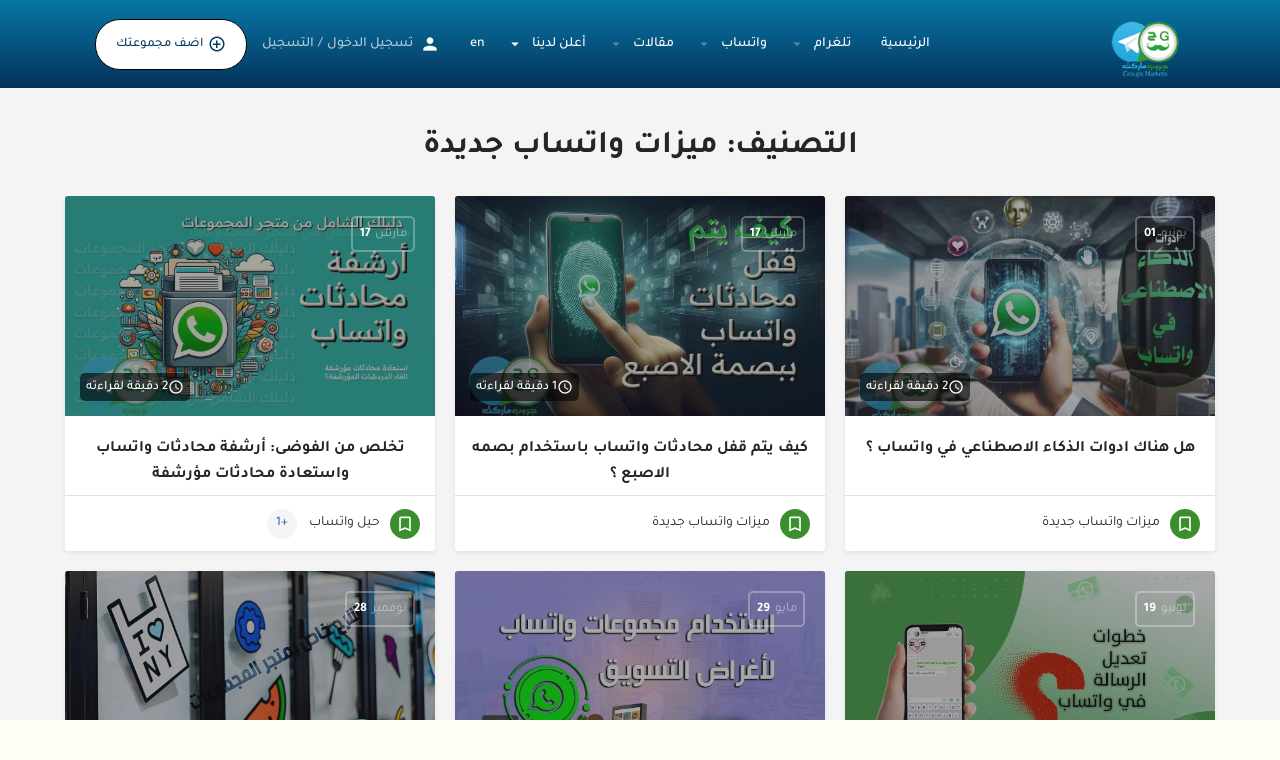

--- FILE ---
content_type: text/html; charset=UTF-8
request_url: https://www.groupsmarkets.com/post-category/%D9%85%D9%8A%D8%B2%D8%A7%D8%AA-%D9%88%D8%A7%D8%AA%D8%B3%D8%A7%D8%A8-%D8%AC%D8%AF%D9%8A%D8%AF%D8%A9/
body_size: 31167
content:
<!DOCTYPE html><html dir="rtl" lang="ar" prefix="og: https://ogp.me/ns#"><head><meta charset="UTF-8" /><link rel="preconnect" href="https://fonts.gstatic.com/" crossorigin /><meta name="viewport" content="width=device-width, initial-scale=1.0" /><link rel="pingback" href="https://www.groupsmarkets.com/xmlrpc.php"> <script src="[data-uri]" defer></script> <title>ميزات واتساب جديدة | متجر المجموعات</title><meta name="robots" content="max-image-preview:large" /><meta name="p:domain_verify" content="e7ae2ca550ae96cea867b840c401d50d" /><link rel="canonical" href="https://www.groupsmarkets.com/post-category/%d9%85%d9%8a%d8%b2%d8%a7%d8%aa-%d9%88%d8%a7%d8%aa%d8%b3%d8%a7%d8%a8-%d8%ac%d8%af%d9%8a%d8%af%d8%a9/" /><link rel="next" href="https://www.groupsmarkets.com/post-category/%D9%85%D9%8A%D8%B2%D8%A7%D8%AA-%D9%88%D8%A7%D8%AA%D8%B3%D8%A7%D8%A8-%D8%AC%D8%AF%D9%8A%D8%AF%D8%A9/page/2/" /><meta name="generator" content="All in One SEO (AIOSEO) 4.9.3" /> <script type="application/ld+json" class="aioseo-schema">{"@context":"https:\/\/schema.org","@graph":[{"@type":"BreadcrumbList","@id":"https:\/\/www.groupsmarkets.com\/post-category\/%D9%85%D9%8A%D8%B2%D8%A7%D8%AA-%D9%88%D8%A7%D8%AA%D8%B3%D8%A7%D8%A8-%D8%AC%D8%AF%D9%8A%D8%AF%D8%A9\/#breadcrumblist","itemListElement":[{"@type":"ListItem","@id":"https:\/\/www.groupsmarkets.com#listItem","position":1,"name":"Home","item":"https:\/\/www.groupsmarkets.com","nextItem":{"@type":"ListItem","@id":"https:\/\/www.groupsmarkets.com\/post-category\/%d9%85%d9%8a%d8%b2%d8%a7%d8%aa-%d9%88%d8%a7%d8%aa%d8%b3%d8%a7%d8%a8-%d8%ac%d8%af%d9%8a%d8%af%d8%a9\/#listItem","name":"\u0645\u064a\u0632\u0627\u062a \u0648\u0627\u062a\u0633\u0627\u0628 \u062c\u062f\u064a\u062f\u0629"}},{"@type":"ListItem","@id":"https:\/\/www.groupsmarkets.com\/post-category\/%d9%85%d9%8a%d8%b2%d8%a7%d8%aa-%d9%88%d8%a7%d8%aa%d8%b3%d8%a7%d8%a8-%d8%ac%d8%af%d9%8a%d8%af%d8%a9\/#listItem","position":2,"name":"\u0645\u064a\u0632\u0627\u062a \u0648\u0627\u062a\u0633\u0627\u0628 \u062c\u062f\u064a\u062f\u0629","previousItem":{"@type":"ListItem","@id":"https:\/\/www.groupsmarkets.com#listItem","name":"Home"}}]},{"@type":"CollectionPage","@id":"https:\/\/www.groupsmarkets.com\/post-category\/%D9%85%D9%8A%D8%B2%D8%A7%D8%AA-%D9%88%D8%A7%D8%AA%D8%B3%D8%A7%D8%A8-%D8%AC%D8%AF%D9%8A%D8%AF%D8%A9\/#collectionpage","url":"https:\/\/www.groupsmarkets.com\/post-category\/%D9%85%D9%8A%D8%B2%D8%A7%D8%AA-%D9%88%D8%A7%D8%AA%D8%B3%D8%A7%D8%A8-%D8%AC%D8%AF%D9%8A%D8%AF%D8%A9\/","name":"\u0645\u064a\u0632\u0627\u062a \u0648\u0627\u062a\u0633\u0627\u0628 \u062c\u062f\u064a\u062f\u0629 | \u0645\u062a\u062c\u0631 \u0627\u0644\u0645\u062c\u0645\u0648\u0639\u0627\u062a","inLanguage":"ar","isPartOf":{"@id":"https:\/\/www.groupsmarkets.com\/#website"},"breadcrumb":{"@id":"https:\/\/www.groupsmarkets.com\/post-category\/%D9%85%D9%8A%D8%B2%D8%A7%D8%AA-%D9%88%D8%A7%D8%AA%D8%B3%D8%A7%D8%A8-%D8%AC%D8%AF%D9%8A%D8%AF%D8%A9\/#breadcrumblist"}},{"@type":"Organization","@id":"https:\/\/www.groupsmarkets.com\/#organization","name":"\u0645\u062a\u062c\u0631 \u0627\u0644\u0645\u062c\u0645\u0648\u0639\u0627\u062a","description":"\u0645\u062a\u062c\u0631 \u0627\u0644\u0645\u062c\u0645\u0648\u0639\u0627\u062a | \u0645\u062c\u0645\u0648\u0639\u0627\u062a \u0648\u0627\u062a\u0633 \u0627\u0628 \u0648 \u0645\u062c\u0645\u0648\u0639\u0627\u062a \u062a\u0644\u062c\u0631\u0627\u0645 ,\u0642\u0646\u0648\u0627\u062a \u062a\u0644\u062c\u0631\u0627\u0645 \u060c \u0645\u0644\u0635\u0642\u0627\u062a \u060c \u0642\u0631\u0648\u0628\u0627\u062a \u0648\u0627\u062a\u0633\u0627\u0628 \u060c \u063a\u0631\u0648\u0628\u0627\u062a \u0648\u0627\u062a\u0633\u0627\u0628 \u0633\u0639\u0648\u062f\u064a\u0629 \u060c \u0645\u062c\u0645\u0648\u0639\u0627\u062a \u0648\u0627\u062a\u0633\u0627\u0628 \u062a\u0631\u0643\u064a\u0629 \u060c \u0642\u0631\u0648\u0628\u0627\u062a \u0648\u0627\u062a\u0633\u0627\u0628 \u064a\u0645\u0646\u064a\u0629 \u060c \u0642\u0631\u0648\u0628\u0627\u062a \u0648\u0627\u062a\u0633\u0627\u0628 \u0633\u0648\u062f\u0627\u0646\u064a\u0629 \u060c \u0645\u062c\u0645\u0648\u0639\u0627\u062a \u0648\u0627\u062a\u0633\u0627\u0628 \u0633\u0648\u0631\u064a\u0629 \u060c \u0645\u062c\u0645\u0648\u0639\u0627\u062a \u0648\u0627\u062a\u0633\u0627\u0628 \u0645\u063a\u0631\u0628\u064a\u0629","url":"https:\/\/www.groupsmarkets.com\/","foundingDate":"2019-10-19","logo":{"@type":"ImageObject","url":"https:\/\/www.groupsmarkets.com\/wp-content\/uploads\/2020\/06\/groupsMarkets-logo96.png","@id":"https:\/\/www.groupsmarkets.com\/post-category\/%D9%85%D9%8A%D8%B2%D8%A7%D8%AA-%D9%88%D8%A7%D8%AA%D8%B3%D8%A7%D8%A8-%D8%AC%D8%AF%D9%8A%D8%AF%D8%A9\/#organizationLogo","width":96,"height":96,"caption":"Groups Markets , whatsapp \u060c \u0642\u0646\u0648\u0627\u062a \u062a\u0644\u062c\u0631\u0627\u0645 , \u0642\u0631\u0648\u0628\u0627\u062a \u062a\u0644\u062c\u0631\u0627\u0645 , \u0645\u062c\u0645\u0648\u0639\u0627\u062a \u062a\u0644\u062c\u0631\u0627\u0645 , \u0628\u0648\u062a \u062a\u0644\u062c\u0631\u0627\u0645 , \u0642\u0646\u0648\u0627\u062a \u062a\u064a\u0644\u064a\u062c\u0631\u0627\u0645 , \u0642\u0646\u0648\u0627\u062a \u062a\u0644\u064a\u062c\u0631\u0627\u0645 \u060c \u0642\u0631\u0648\u0628\u0627\u062a \u0648\u0627\u062a\u0633 \u0627\u0628 , \u0642\u0631\u0648\u0628\u0627\u062a \u0648\u0627\u062a\u0633\u0627\u0628 , \u0645\u062c\u0645\u0648\u0639\u0627\u062a \u0648\u0627\u062a\u0633\u0627\u0628 , \u0642\u0631\u0648\u0628\u0627\u062a \u0648\u062a\u0633 \u0627\u0628 , \u0648\u0627\u062a\u0633 \u0627\u0628 , \u062a\u0644\u062c\u0631\u0627\u0645"},"image":{"@id":"https:\/\/www.groupsmarkets.com\/post-category\/%D9%85%D9%8A%D8%B2%D8%A7%D8%AA-%D9%88%D8%A7%D8%AA%D8%B3%D8%A7%D8%A8-%D8%AC%D8%AF%D9%8A%D8%AF%D8%A9\/#organizationLogo"},"sameAs":["https:\/\/twitter.com\/groupsmarkets","https:\/\/tr.pinterest.com\/groupsmarkets\/_created\/","https:\/\/t.me\/groupsmarkets"]},{"@type":"WebSite","@id":"https:\/\/www.groupsmarkets.com\/#website","url":"https:\/\/www.groupsmarkets.com\/","name":"\u0645\u062a\u062c\u0631 \u0627\u0644\u0645\u062c\u0645\u0648\u0639\u0627\u062a","alternateName":"\u062f\u0644\u064a\u0644 \u0627\u0644\u0645\u062c\u0645\u0648\u0639\u0627\u062a","description":"\u0645\u062c\u0645\u0648\u0639\u0627\u062a \u0648\u0627\u062a\u0633 \u0627\u0628 \u0648 \u0645\u062c\u0645\u0648\u0639\u0627\u062a \u062a\u0644\u062c\u0631\u0627\u0645 ,\u0642\u0646\u0648\u0627\u062a \u062a\u0644\u062c\u0631\u0627\u0645 \u060c \u0645\u0644\u0635\u0642\u0627\u062a \u060c \u0642\u0631\u0648\u0628\u0627\u062a \u0648\u0627\u062a\u0633\u0627\u0628 \u060c \u063a\u0631\u0648\u0628\u0627\u062a \u0648\u0627\u062a\u0633\u0627\u0628 \u0633\u0639\u0648\u062f\u064a\u0629 \u060c \u0645\u062c\u0645\u0648\u0639\u0627\u062a \u0648\u0627\u062a\u0633\u0627\u0628 \u062a\u0631\u0643\u064a\u0629 \u060c \u0642\u0631\u0648\u0628\u0627\u062a \u0648\u0627\u062a\u0633\u0627\u0628 \u064a\u0645\u0646\u064a\u0629 \u060c \u0642\u0631\u0648\u0628\u0627\u062a \u0648\u0627\u062a\u0633\u0627\u0628 \u0633\u0648\u062f\u0627\u0646\u064a\u0629 \u060c \u0645\u062c\u0645\u0648\u0639\u0627\u062a \u0648\u0627\u062a\u0633\u0627\u0628 \u0633\u0648\u0631\u064a\u0629 \u060c \u0645\u062c\u0645\u0648\u0639\u0627\u062a \u0648\u0627\u062a\u0633\u0627\u0628 \u0645\u063a\u0631\u0628\u064a\u0629","inLanguage":"ar","publisher":{"@id":"https:\/\/www.groupsmarkets.com\/#organization"}}]}</script> <link rel="preconnect" href="https://groupsmarkets.com.cdn.hstgr.net" crossorigin> <script src="[data-uri]" defer></script> <link rel='dns-prefetch' href='//cdnjs.cloudflare.com' /><link rel='dns-prefetch' href='//api.tiles.mapbox.com' /><link rel='dns-prefetch' href='//fonts.googleapis.com' /><link rel="alternate" type="application/rss+xml" title="متجر المجموعات &laquo; الخلاصة" href="https://www.groupsmarkets.com/feed/" /><link rel="alternate" type="application/rss+xml" title="متجر المجموعات &laquo; خلاصة التعليقات" href="https://www.groupsmarkets.com/comments/feed/" /><link rel="alternate" type="application/rss+xml" title="متجر المجموعات &laquo; ميزات واتساب جديدة خلاصة التصنيف" href="https://www.groupsmarkets.com/post-category/%d9%85%d9%8a%d8%b2%d8%a7%d8%aa-%d9%88%d8%a7%d8%aa%d8%b3%d8%a7%d8%a8-%d8%ac%d8%af%d9%8a%d8%af%d8%a9/feed/" /><style id='wp-img-auto-sizes-contain-inline-css' type='text/css'>img:is([sizes=auto i],[sizes^="auto," i]){contain-intrinsic-size:3000px 1500px}
/*# sourceURL=wp-img-auto-sizes-contain-inline-css */</style> <script src="[data-uri]" defer></script><script data-optimized="1" src="https://www.groupsmarkets.com/wp-content/plugins/litespeed-cache/assets/js/webfontloader.min.js" defer></script> <link rel='preload stylesheet' as='style' onload="this.onload=null;this.rel='stylesheet'" id='wp-block-library-rtl-css' href='https://www.groupsmarkets.com/wp-includes/css/dist/block-library/style-rtl.min.css' type='text/css' media='all' /><style id='classic-theme-styles-inline-css' type='text/css'>/*! This file is auto-generated */
.wp-block-button__link{color:#fff;background-color:#32373c;border-radius:9999px;box-shadow:none;text-decoration:none;padding:calc(.667em + 2px) calc(1.333em + 2px);font-size:1.125em}.wp-block-file__button{background:#32373c;color:#fff;text-decoration:none}
/*# sourceURL=/wp-includes/css/classic-themes.min.css */</style><link data-optimized="1" rel='stylesheet' id='aioseo/css/src/vue/standalone/blocks/table-of-contents/global.scss-css' href='https://www.groupsmarkets.com/wp-content/litespeed/css/f4079e9bb6d62dd3c4ef8a285a3eb711.css?ver=eb711' type='text/css' media='all' /><style id='global-styles-inline-css' type='text/css'>:root{--wp--preset--aspect-ratio--square: 1;--wp--preset--aspect-ratio--4-3: 4/3;--wp--preset--aspect-ratio--3-4: 3/4;--wp--preset--aspect-ratio--3-2: 3/2;--wp--preset--aspect-ratio--2-3: 2/3;--wp--preset--aspect-ratio--16-9: 16/9;--wp--preset--aspect-ratio--9-16: 9/16;--wp--preset--color--black: #000000;--wp--preset--color--cyan-bluish-gray: #abb8c3;--wp--preset--color--white: #ffffff;--wp--preset--color--pale-pink: #f78da7;--wp--preset--color--vivid-red: #cf2e2e;--wp--preset--color--luminous-vivid-orange: #ff6900;--wp--preset--color--luminous-vivid-amber: #fcb900;--wp--preset--color--light-green-cyan: #7bdcb5;--wp--preset--color--vivid-green-cyan: #00d084;--wp--preset--color--pale-cyan-blue: #8ed1fc;--wp--preset--color--vivid-cyan-blue: #0693e3;--wp--preset--color--vivid-purple: #9b51e0;--wp--preset--gradient--vivid-cyan-blue-to-vivid-purple: linear-gradient(135deg,rgb(6,147,227) 0%,rgb(155,81,224) 100%);--wp--preset--gradient--light-green-cyan-to-vivid-green-cyan: linear-gradient(135deg,rgb(122,220,180) 0%,rgb(0,208,130) 100%);--wp--preset--gradient--luminous-vivid-amber-to-luminous-vivid-orange: linear-gradient(135deg,rgb(252,185,0) 0%,rgb(255,105,0) 100%);--wp--preset--gradient--luminous-vivid-orange-to-vivid-red: linear-gradient(135deg,rgb(255,105,0) 0%,rgb(207,46,46) 100%);--wp--preset--gradient--very-light-gray-to-cyan-bluish-gray: linear-gradient(135deg,rgb(238,238,238) 0%,rgb(169,184,195) 100%);--wp--preset--gradient--cool-to-warm-spectrum: linear-gradient(135deg,rgb(74,234,220) 0%,rgb(151,120,209) 20%,rgb(207,42,186) 40%,rgb(238,44,130) 60%,rgb(251,105,98) 80%,rgb(254,248,76) 100%);--wp--preset--gradient--blush-light-purple: linear-gradient(135deg,rgb(255,206,236) 0%,rgb(152,150,240) 100%);--wp--preset--gradient--blush-bordeaux: linear-gradient(135deg,rgb(254,205,165) 0%,rgb(254,45,45) 50%,rgb(107,0,62) 100%);--wp--preset--gradient--luminous-dusk: linear-gradient(135deg,rgb(255,203,112) 0%,rgb(199,81,192) 50%,rgb(65,88,208) 100%);--wp--preset--gradient--pale-ocean: linear-gradient(135deg,rgb(255,245,203) 0%,rgb(182,227,212) 50%,rgb(51,167,181) 100%);--wp--preset--gradient--electric-grass: linear-gradient(135deg,rgb(202,248,128) 0%,rgb(113,206,126) 100%);--wp--preset--gradient--midnight: linear-gradient(135deg,rgb(2,3,129) 0%,rgb(40,116,252) 100%);--wp--preset--font-size--small: 13px;--wp--preset--font-size--medium: 20px;--wp--preset--font-size--large: 36px;--wp--preset--font-size--x-large: 42px;--wp--preset--spacing--20: 0.44rem;--wp--preset--spacing--30: 0.67rem;--wp--preset--spacing--40: 1rem;--wp--preset--spacing--50: 1.5rem;--wp--preset--spacing--60: 2.25rem;--wp--preset--spacing--70: 3.38rem;--wp--preset--spacing--80: 5.06rem;--wp--preset--shadow--natural: 6px 6px 9px rgba(0, 0, 0, 0.2);--wp--preset--shadow--deep: 12px 12px 50px rgba(0, 0, 0, 0.4);--wp--preset--shadow--sharp: 6px 6px 0px rgba(0, 0, 0, 0.2);--wp--preset--shadow--outlined: 6px 6px 0px -3px rgb(255, 255, 255), 6px 6px rgb(0, 0, 0);--wp--preset--shadow--crisp: 6px 6px 0px rgb(0, 0, 0);}:where(.is-layout-flex){gap: 0.5em;}:where(.is-layout-grid){gap: 0.5em;}body .is-layout-flex{display: flex;}.is-layout-flex{flex-wrap: wrap;align-items: center;}.is-layout-flex > :is(*, div){margin: 0;}body .is-layout-grid{display: grid;}.is-layout-grid > :is(*, div){margin: 0;}:where(.wp-block-columns.is-layout-flex){gap: 2em;}:where(.wp-block-columns.is-layout-grid){gap: 2em;}:where(.wp-block-post-template.is-layout-flex){gap: 1.25em;}:where(.wp-block-post-template.is-layout-grid){gap: 1.25em;}.has-black-color{color: var(--wp--preset--color--black) !important;}.has-cyan-bluish-gray-color{color: var(--wp--preset--color--cyan-bluish-gray) !important;}.has-white-color{color: var(--wp--preset--color--white) !important;}.has-pale-pink-color{color: var(--wp--preset--color--pale-pink) !important;}.has-vivid-red-color{color: var(--wp--preset--color--vivid-red) !important;}.has-luminous-vivid-orange-color{color: var(--wp--preset--color--luminous-vivid-orange) !important;}.has-luminous-vivid-amber-color{color: var(--wp--preset--color--luminous-vivid-amber) !important;}.has-light-green-cyan-color{color: var(--wp--preset--color--light-green-cyan) !important;}.has-vivid-green-cyan-color{color: var(--wp--preset--color--vivid-green-cyan) !important;}.has-pale-cyan-blue-color{color: var(--wp--preset--color--pale-cyan-blue) !important;}.has-vivid-cyan-blue-color{color: var(--wp--preset--color--vivid-cyan-blue) !important;}.has-vivid-purple-color{color: var(--wp--preset--color--vivid-purple) !important;}.has-black-background-color{background-color: var(--wp--preset--color--black) !important;}.has-cyan-bluish-gray-background-color{background-color: var(--wp--preset--color--cyan-bluish-gray) !important;}.has-white-background-color{background-color: var(--wp--preset--color--white) !important;}.has-pale-pink-background-color{background-color: var(--wp--preset--color--pale-pink) !important;}.has-vivid-red-background-color{background-color: var(--wp--preset--color--vivid-red) !important;}.has-luminous-vivid-orange-background-color{background-color: var(--wp--preset--color--luminous-vivid-orange) !important;}.has-luminous-vivid-amber-background-color{background-color: var(--wp--preset--color--luminous-vivid-amber) !important;}.has-light-green-cyan-background-color{background-color: var(--wp--preset--color--light-green-cyan) !important;}.has-vivid-green-cyan-background-color{background-color: var(--wp--preset--color--vivid-green-cyan) !important;}.has-pale-cyan-blue-background-color{background-color: var(--wp--preset--color--pale-cyan-blue) !important;}.has-vivid-cyan-blue-background-color{background-color: var(--wp--preset--color--vivid-cyan-blue) !important;}.has-vivid-purple-background-color{background-color: var(--wp--preset--color--vivid-purple) !important;}.has-black-border-color{border-color: var(--wp--preset--color--black) !important;}.has-cyan-bluish-gray-border-color{border-color: var(--wp--preset--color--cyan-bluish-gray) !important;}.has-white-border-color{border-color: var(--wp--preset--color--white) !important;}.has-pale-pink-border-color{border-color: var(--wp--preset--color--pale-pink) !important;}.has-vivid-red-border-color{border-color: var(--wp--preset--color--vivid-red) !important;}.has-luminous-vivid-orange-border-color{border-color: var(--wp--preset--color--luminous-vivid-orange) !important;}.has-luminous-vivid-amber-border-color{border-color: var(--wp--preset--color--luminous-vivid-amber) !important;}.has-light-green-cyan-border-color{border-color: var(--wp--preset--color--light-green-cyan) !important;}.has-vivid-green-cyan-border-color{border-color: var(--wp--preset--color--vivid-green-cyan) !important;}.has-pale-cyan-blue-border-color{border-color: var(--wp--preset--color--pale-cyan-blue) !important;}.has-vivid-cyan-blue-border-color{border-color: var(--wp--preset--color--vivid-cyan-blue) !important;}.has-vivid-purple-border-color{border-color: var(--wp--preset--color--vivid-purple) !important;}.has-vivid-cyan-blue-to-vivid-purple-gradient-background{background: var(--wp--preset--gradient--vivid-cyan-blue-to-vivid-purple) !important;}.has-light-green-cyan-to-vivid-green-cyan-gradient-background{background: var(--wp--preset--gradient--light-green-cyan-to-vivid-green-cyan) !important;}.has-luminous-vivid-amber-to-luminous-vivid-orange-gradient-background{background: var(--wp--preset--gradient--luminous-vivid-amber-to-luminous-vivid-orange) !important;}.has-luminous-vivid-orange-to-vivid-red-gradient-background{background: var(--wp--preset--gradient--luminous-vivid-orange-to-vivid-red) !important;}.has-very-light-gray-to-cyan-bluish-gray-gradient-background{background: var(--wp--preset--gradient--very-light-gray-to-cyan-bluish-gray) !important;}.has-cool-to-warm-spectrum-gradient-background{background: var(--wp--preset--gradient--cool-to-warm-spectrum) !important;}.has-blush-light-purple-gradient-background{background: var(--wp--preset--gradient--blush-light-purple) !important;}.has-blush-bordeaux-gradient-background{background: var(--wp--preset--gradient--blush-bordeaux) !important;}.has-luminous-dusk-gradient-background{background: var(--wp--preset--gradient--luminous-dusk) !important;}.has-pale-ocean-gradient-background{background: var(--wp--preset--gradient--pale-ocean) !important;}.has-electric-grass-gradient-background{background: var(--wp--preset--gradient--electric-grass) !important;}.has-midnight-gradient-background{background: var(--wp--preset--gradient--midnight) !important;}.has-small-font-size{font-size: var(--wp--preset--font-size--small) !important;}.has-medium-font-size{font-size: var(--wp--preset--font-size--medium) !important;}.has-large-font-size{font-size: var(--wp--preset--font-size--large) !important;}.has-x-large-font-size{font-size: var(--wp--preset--font-size--x-large) !important;}
:where(.wp-block-post-template.is-layout-flex){gap: 1.25em;}:where(.wp-block-post-template.is-layout-grid){gap: 1.25em;}
:where(.wp-block-term-template.is-layout-flex){gap: 1.25em;}:where(.wp-block-term-template.is-layout-grid){gap: 1.25em;}
:where(.wp-block-columns.is-layout-flex){gap: 2em;}:where(.wp-block-columns.is-layout-grid){gap: 2em;}
:root :where(.wp-block-pullquote){font-size: 1.5em;line-height: 1.6;}
/*# sourceURL=global-styles-inline-css */</style><link data-optimized="1" rel='stylesheet' id='gn-frontend-gnfollow-style-css' href='https://www.groupsmarkets.com/wp-content/litespeed/css/0794e7b09f51d7f8e3b7fbf1950d85d0.css?ver=d85d0' type='text/css' media='all' /><link data-optimized="1" rel='stylesheet' id='woocommerce-layout-rtl-css' href='https://www.groupsmarkets.com/wp-content/litespeed/css/e227ce03c74a145b6fcb8f70785f4f5b.css?ver=f4f5b' type='text/css' media='all' /><link data-optimized="1" rel='stylesheet' id='woocommerce-smallscreen-rtl-css' href='https://www.groupsmarkets.com/wp-content/litespeed/css/d9d0e56e1744358de063aba7d498fd14.css?ver=8fd14' type='text/css' media='only screen and (max-width: 768px)' /><link data-optimized="1" rel='stylesheet' id='woocommerce-general-rtl-css' href='https://www.groupsmarkets.com/wp-content/litespeed/css/66c3a4bf1a7b3ff34e0ca8b8712c47b2.css?ver=c47b2' type='text/css' media='all' /><style id='woocommerce-inline-inline-css' type='text/css'>.woocommerce form .form-row .required { visibility: visible; }
/*# sourceURL=woocommerce-inline-inline-css */</style><link data-optimized="1" rel='stylesheet' id='elementor-frontend-css' href='https://www.groupsmarkets.com/wp-content/litespeed/css/e83756125347bf528845aa7adcb87142.css?ver=87142' type='text/css' media='all' /><link data-optimized="1" rel='stylesheet' id='elementor-post-2081-css' href='https://www.groupsmarkets.com/wp-content/litespeed/css/15fa6eb805592e2558fac16e0e2380ce.css?ver=380ce' type='text/css' media='all' /><link data-optimized="1" rel='stylesheet' id='font-awesome-5-all-css' href='https://www.groupsmarkets.com/wp-content/litespeed/css/7b72f6b2d5e93b5959e7d63d4ea8f011.css?ver=8f011' type='text/css' media='all' /><link data-optimized="1" rel='stylesheet' id='font-awesome-4-shim-css' href='https://www.groupsmarkets.com/wp-content/litespeed/css/440275208c63cef818713a7ba7cae048.css?ver=ae048' type='text/css' media='all' /><link data-optimized="1" rel='stylesheet' id='child-style-css' href='https://www.groupsmarkets.com/wp-content/litespeed/css/0b365a74d49612736ccd62d3511bac7b.css?ver=bac7b' type='text/css' media='all' /><link data-optimized="1" rel='stylesheet' id='mylisting-rtl-css' href='https://www.groupsmarkets.com/wp-content/litespeed/css/3a105b1f99b3ba438708ba8f2462d108.css?ver=2d108' type='text/css' media='all' /><link rel='preload stylesheet' as='style' onload="this.onload=null;this.rel='stylesheet'" id='mapbox-gl-css' href='https://api.tiles.mapbox.com/mapbox-gl-js/v1.9.0/mapbox-gl.css?ver=2.14' type='text/css' media='all' /><link data-optimized="1" rel='stylesheet' id='mylisting-mapbox-css' href='https://www.groupsmarkets.com/wp-content/litespeed/css/95c2a0e54212fcfc061133fec142a951.css?ver=2a951' type='text/css' media='all' /><link rel='preload stylesheet' as='style' onload="this.onload=null;this.rel='stylesheet'" id='mylisting-icons-css' href='https://www.groupsmarkets.com/wp-content/themes/my-listing/assets/dist/icons-rtl.css' type='text/css' media='all' /><link data-optimized="1" rel='stylesheet' id='mylisting-select2-css' href='https://www.groupsmarkets.com/wp-content/litespeed/css/6cde0a67464bbde0dd8acbde256e1f4f.css?ver=e1f4f' type='text/css' media='all' /><link data-optimized="1" rel='stylesheet' id='mylisting-vendor-css' href='https://www.groupsmarkets.com/wp-content/litespeed/css/2eff48b60c98b72989596f11c9053756.css?ver=53756' type='text/css' media='all' /><link data-optimized="1" rel='stylesheet' id='mylisting-frontend-css' href='https://www.groupsmarkets.com/wp-content/litespeed/css/d27bddb449dbeb93df5aa494f0b9d650.css?ver=9d650' type='text/css' media='all' /><link data-optimized="1" rel='stylesheet' id='ml-max-w-1200-css' href='https://www.groupsmarkets.com/wp-content/litespeed/css/e753035ed44035ec51f261f01c3efe2b.css?ver=efe2b' type='text/css' media='(max-width: 1200px)' /><link data-optimized="1" rel='stylesheet' id='ml-max-w-992-css' href='https://www.groupsmarkets.com/wp-content/litespeed/css/be430f46152b6026ec781bcaa4c1f747.css?ver=1f747' type='text/css' media='(max-width: 992px)' /><link data-optimized="1" rel='stylesheet' id='ml-max-w-768-css' href='https://www.groupsmarkets.com/wp-content/litespeed/css/14f903bc07d4cada93c9cb7cbd5b4be8.css?ver=b4be8' type='text/css' media='(max-width: 768px)' /><link data-optimized="1" rel='stylesheet' id='ml-max-w-600-css' href='https://www.groupsmarkets.com/wp-content/litespeed/css/3358c1c4edf86b9ea4749e01938dc1fe.css?ver=dc1fe' type='text/css' media='(max-width: 600px)' /><link data-optimized="1" rel='stylesheet' id='ml-max-w-480-css' href='https://www.groupsmarkets.com/wp-content/litespeed/css/ba15520b1016e2e4822643c628016d36.css?ver=16d36' type='text/css' media='(max-width: 480px)' /><link data-optimized="1" rel='stylesheet' id='ml-max-w-320-css' href='https://www.groupsmarkets.com/wp-content/litespeed/css/27b6964a61cb1eed5eb11cd57ead93e5.css?ver=d93e5' type='text/css' media='(max-width: 320px)' /><link data-optimized="1" rel='stylesheet' id='ml-min-w-993-css' href='https://www.groupsmarkets.com/wp-content/litespeed/css/bb15895c602d7c60152b6e106aa041bd.css?ver=041bd' type='text/css' media='(min-width: 993px)' /><link data-optimized="1" rel='stylesheet' id='ml-min-w-1201-css' href='https://www.groupsmarkets.com/wp-content/litespeed/css/f0738bb62b9653526f90157f08dd6963.css?ver=d6963' type='text/css' media='(min-width: 1201px)' /><link data-optimized="1" rel='stylesheet' id='wc-general-style-css' href='https://www.groupsmarkets.com/wp-content/litespeed/css/27ae7a35c9bfb9e9c6222385c3eb83ed.css?ver=b83ed' type='text/css' media='all' /><link data-optimized="1" rel='stylesheet' id='theme-styles-default-css' href='https://www.groupsmarkets.com/wp-content/litespeed/css/3e25f20ef8126052259c55abb229c2d3.css?ver=9c2d3' type='text/css' media='all' /><style id='theme-styles-default-inline-css' type='text/css'>:root{}
/*# sourceURL=theme-styles-default-inline-css */</style><link data-optimized="1" rel='stylesheet' id='mylisting-dynamic-styles-css' href='https://www.groupsmarkets.com/wp-content/litespeed/css/2757f2eb68377b617d6e8d4ac9608dfe.css?ver=08dfe' type='text/css' media='all' /><link rel='stylesheet' id='elementor-gf-local-tajawal-css' href='https://groupsmarkets.com/wp-content/uploads/elementor/google-fonts/css/tajawal.css?ver=1744272590' type='text/css' media='all' /> <script type="text/javascript" id="image-watermark-no-right-click-js-before" src="[data-uri]" defer></script> <script data-optimized="1" type="text/javascript" src="https://www.groupsmarkets.com/wp-content/litespeed/js/ce4a7b32d7c83be5c98cb533817e9fa3.js?ver=e9fa3" id="image-watermark-no-right-click-js" defer data-deferred="1"></script> <script type="text/javascript" src="https://www.groupsmarkets.com/wp-includes/js/jquery/jquery.min.js" id="jquery-core-js"></script> <script data-optimized="1" type="text/javascript" src="https://www.groupsmarkets.com/wp-content/litespeed/js/3f8673a1f79fba18a9a9d3f2b3f2de95.js?ver=2de95" id="wc-jquery-blockui-js" defer="defer" data-wp-strategy="defer"></script> <script data-optimized="1" type="text/javascript" src="https://www.groupsmarkets.com/wp-content/litespeed/js/96735f60b8aa3312858ce994df59eca3.js?ver=9eca3" id="wc-js-cookie-js" defer="defer" data-wp-strategy="defer"></script> <script type="text/javascript" id="woocommerce-js-extra" src="[data-uri]" defer></script> <script data-optimized="1" type="text/javascript" src="https://www.groupsmarkets.com/wp-content/litespeed/js/d71984f1c77be9888748862463ab650b.js?ver=b650b" id="woocommerce-js" defer="defer" data-wp-strategy="defer"></script> <script data-optimized="1" type="text/javascript" src="https://www.groupsmarkets.com/wp-content/litespeed/js/b72b7e0d932cf5e639cc6714ff8a1218.js?ver=a1218" id="font-awesome-4-shim-js" defer data-deferred="1"></script> <script data-optimized="1" type="text/javascript" src="https://www.groupsmarkets.com/wp-content/litespeed/js/65306e1f5fd41b1c9522460741fe2a4e.js?ver=e2a4e" id="page-transitions-js" defer data-deferred="1"></script> <link rel="https://api.w.org/" href="https://www.groupsmarkets.com/wp-json/" /><link rel="alternate" title="JSON" type="application/json" href="https://www.groupsmarkets.com/wp-json/wp/v2/categories/131" /><link rel="EditURI" type="application/rsd+xml" title="RSD" href="https://www.groupsmarkets.com/xmlrpc.php?rsd" /><link data-optimized="1" rel="stylesheet" href="https://www.groupsmarkets.com/wp-content/litespeed/css/3a105b1f99b3ba438708ba8f2462d108.css?ver=2d108" type="text/css" media="screen" /><meta name="generator" content="WordPress 6.9" /><meta name="generator" content="WooCommerce 10.4.3" /> <script async src="https://pagead2.googlesyndication.com/pagead/js/adsbygoogle.js?client=ca-pub-8739716946577437" crossorigin="anonymous"></script><script type="text/javascript" src="[data-uri]" defer></script><script type="text/javascript" src="[data-uri]" defer></script> <noscript><style>.woocommerce-product-gallery{ opacity: 1 !important; }</style></noscript><style>.e-con.e-parent:nth-of-type(n+4):not(.e-lazyloaded):not(.e-no-lazyload),
				.e-con.e-parent:nth-of-type(n+4):not(.e-lazyloaded):not(.e-no-lazyload) * {
					background-image: none !important;
				}
				@media screen and (max-height: 1024px) {
					.e-con.e-parent:nth-of-type(n+3):not(.e-lazyloaded):not(.e-no-lazyload),
					.e-con.e-parent:nth-of-type(n+3):not(.e-lazyloaded):not(.e-no-lazyload) * {
						background-image: none !important;
					}
				}
				@media screen and (max-height: 640px) {
					.e-con.e-parent:nth-of-type(n+2):not(.e-lazyloaded):not(.e-no-lazyload),
					.e-con.e-parent:nth-of-type(n+2):not(.e-lazyloaded):not(.e-no-lazyload) * {
						background-image: none !important;
					}
				}</style><meta name="google-signin-client_id" content="450919241057-tdiurguf7saq7s8aqv8ub7iraeehvtj5.apps.googleusercontent.com"><link rel="icon" href="https://www.groupsmarkets.com/wp-content/uploads/2020/05/groupsMarkets-logo-100x100.png" sizes="32x32" /><link rel="icon" href="https://www.groupsmarkets.com/wp-content/uploads/2020/05/groupsMarkets-logo-300x300.png" sizes="192x192" /><link rel="apple-touch-icon" href="https://www.groupsmarkets.com/wp-content/uploads/2020/05/groupsMarkets-logo-185x185.png" /><meta name="msapplication-TileImage" content="https://www.groupsmarkets.com/wp-content/uploads/2020/05/groupsMarkets-logo-300x300.png" /><style type="text/css" id="wp-custom-css">body.rtl, html[dir=rtl] {
    --direction-multiplier: -1;
    overflow-x: hidden;
}body.rtl .ml-breadcrumbs {
    height: 45px;margin-top: 90px;
    background-color: #eee;
    display: flex;
    align-items: center;
    justify-content: center;
}.ml-breadcrumbs>div {
    width: 100%;
    display: flex;
    justify-content: center;
    padding: 0 15px;
}.ml-breadcrumbs span {
    color: #05335b;
    font-size: 13px;
}.ml-breadcrumbs ul a {
    color: #05335b;
    font-size: 13px;
}#c27-single-listing .col-md-7 .col-md-12 {    padding-left: 0;padding-right:0;
}div#e3lanm {
    padding-left: 0;
}body.rtl .single-listing .row.cts-column-wrapper, body.rtl #c27-single-listing .col-md-7 {
    padding-left: 0;margin-left:0;
}body #submit-job-form small {
    font-size: 12px!important;line-height:1.4;
    opacity: 0.8;font-wight:100;
    background: #eee;
    padding: 10px;
    margin: -10px -5px 0px -0px;
}body div.mce-panel {
    border: 1px solid #eee;
    background: #fff;
}
@media (max-width: 767px){
body #submit-job-form small {
    opacity: 0.8;font-wight:100;
    padding: 10px;
    margin: -10px -5px 0px -0px;
}
body .fieldset-groups-type.field-type-select.form-group {
    z-index: 1010;
    position: relative;
}body #submit-job-form .form-group.field-type-term-select{padding-left:5px;padding-right:10px;}
body button.save-listing-button.buttons.button-5 {
    flex-basis: calc(91% - 5px);
}
/********************/

#submit-job-form .select2-container--default .select2-selection--single {
    display: flex;
    align-items: center;
    gap: 5px;
    border: 1px solid #eee;
    background: linear-gradient(0deg, #141b3810, #2271b110);
}#submit-job-form .select2-container--default .select2-selection--single:hover {
    display: flex;
    align-items: center;
    gap: 5px;
    border: 1px solid #141b38;
    background: linear-gradient(0deg, #141b38, #2271b1);
}#submit-job-form .select2-container--default .select2-selection--single span {    color: #141b38;}
#submit-job-form .select2-container--default .select2-selection--single:hover span,.select2-container--default .select2-selection--single:hover .select2-selection__arrow:before {    color: #fff;}

body.add-listing-form .form-group .c27-term-checklist {
    display: flex !important;
    flex-wrap: wrap !important;
    gap: 0px !important;
    margin: 0 !important;
}
body.add-listing-form .form-group .c27-term-checklist li.c27-term {
    width: auto !important;
    max-width: none !important;
    min-width: 0 !important;
    flex: 1 1 auto !important;
    overflow-wrap: break-word !important;
    word-wrap: break-word !important;
    hyphens: auto;
    box-sizing: border-box;
}
body.add-listing-form .form-group .c27-term-checklist li.c27-term.is-one-word {
 order: 1;
        flex-basis: calc(50% - 6px) !important;
        width: calc(50% - 5px) !important;
        float: right;
}
body.add-listing-form .form-group .c27-term-checklist li.c27-term.is-multiple-words {
    flex-basis: 100% !important;
order:2;
}
body.add-listing-form #submit-job-form ul.c27-term-checklist label {
    font-size: 13px !important;
}body #submit-job-form .form-group.field-type-texteditor {
    padding: 20px 6px;
}

}</style><style type="text/css" id="mylisting-typography">div.i-nav > ul > li{font-weight:700 !important;}ul.sub-menu.i-dropdown li a, ul.sub-menu.i-dropdown li a, div.mobile-user-menu > ul > li > a,
                ul.i-dropdown li a{font-weight:600 !important;}body.single-listing div.title-style-1 i{color:#116ebf;}div.sidebar-widgets .c_widget .title-style-1 h5, div.c_widget_title h5{font-size:15px;color:#1e73be;}</style></head><body class="rtl archive category category-131 wp-custom-logo wp-theme-my-listing wp-child-theme-my-listing-child theme-my-listing woocommerce-no-js my-listing elementor-default elementor-kit-2081"><noscript><iframe data-lazyloaded="1" src="about:blank" data-src="https://www.googletagmanager.com/ns.html?id=GTM-P2WWB8S"
height="0" width="0" style="display:none;visibility:hidden"></iframe></noscript><div id="c27-site-wrapper"><link data-optimized="1" rel='stylesheet' id='mylisting-header-css' href='https://www.groupsmarkets.com/wp-content/litespeed/css/ec53ffea0dd15c45f9a118e11c437e51.css?ver=37e51' type='text/css' media='all' /><header class="c27-main-header header header-style-default header-width-boxed header-dark-skin header-scroll-dark-skin header-scroll-hide header-fixed header-menu-center"><div class="header-skin"></div><div class="header-container"><div class="header-top container-fluid"><div class="header-left"><div class="mobile-menu">
<a aria-label="Mobile menu icon" href="#main-menu"><div class="mobile-menu-lines"><i class="mi menu"></i></div>
</a></div><div class="logo">
<a aria-label="Site logo" href="https://www.groupsmarkets.com/" class="static-logo">
<img width="96" height="96" src="https://www.groupsmarkets.com/wp-content/uploads/2020/06/groupsMarkets-logo96.png" class="" alt="Groups Markets , whatsapp ، قنوات تلجرام , قروبات تلجرام , مجموعات تلجرام , بوت تلجرام , قنوات تيليجرام , قنوات تليجرام ، قروبات واتس اب , قروبات واتساب , مجموعات واتساب , قروبات وتس اب , واتس اب , تلجرام" aria-hidden="true" decoding="async" />					</a></div></div><div class="header-center"><div class="i-nav"><div class="mobile-nav-head"><div class="mnh-close-icon">
<a aria-label="Close mobile menu" href="#close-main-menu">
<i class="mi close"></i>
</a></div></div><ul id="menu-main-menu" class="main-menu main-nav no-list-style"><li id="menu-item-763" class="iconWidth menu-item menu-item-type-post_type menu-item-object-page menu-item-home menu-item-763"><a href="https://www.groupsmarkets.com/">الرئيسية</a></li><li id="menu-item-769" class="iconWidth menu-item menu-item-type-custom menu-item-object-custom menu-item-has-children menu-item-769"><a href="/telegrams/">تلغرام</a><div class="submenu-toggle"><i class="material-icons arrow_drop_down"></i></div><ul class="sub-menu i-dropdown no-list-style"><li id="menu-item-1188" class="menu-item menu-item-type-post_type menu-item-object-page menu-item-1188"><a href="https://www.groupsmarkets.com/telegrams/">مجموعات تلغرام</a></li><li id="menu-item-1187" class="menu-item menu-item-type-post_type menu-item-object-page menu-item-1187"><a href="https://www.groupsmarkets.com/telegram-channel/">قنوات تلغرام</a></li><li id="menu-item-1189" class="menu-item menu-item-type-post_type menu-item-object-page menu-item-1189"><a href="https://www.groupsmarkets.com/telegram-bots/">بوت تلغرام</a></li><li id="menu-item-26270" class="menu-item menu-item-type-post_type menu-item-object-page menu-item-26270"><a href="https://www.groupsmarkets.com/stickers-for-telegram/">ملصقات للتلجرام</a></li><li id="menu-item-5708" class="menu-item menu-item-type-custom menu-item-object-custom menu-item-has-children menu-item-5708"><a href="#">المجموعات حسب البلد</a><div class="submenu-toggle"><i class="material-icons arrow_drop_down"></i></div><ul class="sub-menu i-dropdown no-list-style"><li id="menu-item-29869" class="menu-item menu-item-type-custom menu-item-object-custom menu-item-29869"><a href="#">تلجرام الكويت</a></li><li id="menu-item-29868" class="menu-item menu-item-type-custom menu-item-object-custom menu-item-29868"><a href="#">تلجرام سورية</a></li><li id="menu-item-29874" class="menu-item menu-item-type-custom menu-item-object-custom menu-item-29874"><a href="#">تلجرام الجزائر</a></li><li id="menu-item-29870" class="menu-item menu-item-type-custom menu-item-object-custom menu-item-29870"><a href="#">تلجرام اليمن</a></li><li id="menu-item-29871" class="menu-item menu-item-type-custom menu-item-object-custom menu-item-has-children menu-item-29871"><a href="#">تلجرام الامارات</a><div class="submenu-toggle"><i class="material-icons arrow_drop_down"></i></div><ul class="sub-menu i-dropdown no-list-style"><li id="menu-item-29879" class="menu-item menu-item-type-post_type menu-item-object-page menu-item-29879"><a href="https://www.groupsmarkets.com/rigion-landing-page/%d8%aa%d9%84%d8%ac%d8%b1%d8%a7%d9%85-%d8%a7%d9%84%d8%a7%d9%85%d8%a7%d8%b1%d8%a7%d8%aa/">تلجرام الامارات</a></li></ul></li><li id="menu-item-29872" class="menu-item menu-item-type-custom menu-item-object-custom menu-item-29872"><a href="#">تلجرام قطر</a></li><li id="menu-item-29875" class="menu-item menu-item-type-custom menu-item-object-custom menu-item-29875"><a href="#">تلجرام تونس</a></li><li id="menu-item-29878" class="menu-item menu-item-type-custom menu-item-object-custom menu-item-29878"><a href="#">تلجرام فلسطين</a></li><li id="menu-item-29877" class="menu-item menu-item-type-custom menu-item-object-custom menu-item-29877"><a href="#">تلجرام لبنان</a></li><li id="menu-item-29876" class="menu-item menu-item-type-custom menu-item-object-custom menu-item-29876"><a href="#">تلجرام الصومال</a></li><li id="menu-item-29873" class="menu-item menu-item-type-custom menu-item-object-custom menu-item-29873"><a href="#">تلجرام السودان</a></li><li id="menu-item-1917" class="menu-item menu-item-type-custom menu-item-object-custom menu-item-has-children menu-item-1917"><a href="#">تلجرام السعودية</a><div class="submenu-toggle"><i class="material-icons arrow_drop_down"></i></div><ul class="sub-menu i-dropdown no-list-style"><li id="menu-item-5709" class="menu-item menu-item-type-post_type menu-item-object-page menu-item-5709"><a href="https://www.groupsmarkets.com/telegram-ch-saudi/">قنوات تلجرام سعودية</a></li><li id="menu-item-5710" class="menu-item menu-item-type-post_type menu-item-object-page menu-item-5710"><a href="https://www.groupsmarkets.com/rigion-landing-page/telegram-ca-saudi/">جروبات تلجرام سعودية</a></li></ul></li><li id="menu-item-20366" class="menu-item menu-item-type-custom menu-item-object-custom menu-item-has-children menu-item-20366"><a href="#">تلجرام مصر</a><div class="submenu-toggle"><i class="material-icons arrow_drop_down"></i></div><ul class="sub-menu i-dropdown no-list-style"><li id="menu-item-20364" class="menu-item menu-item-type-post_type menu-item-object-page menu-item-20364"><a href="https://www.groupsmarkets.com/telegram-ch-egypt/">قنوات تلجرام مصرية</a></li><li id="menu-item-20363" class="menu-item menu-item-type-post_type menu-item-object-page menu-item-20363"><a href="https://www.groupsmarkets.com/telegram-ca-egypt/">مجموعات تلجرام مصرية</a></li></ul></li><li id="menu-item-14722" class="menu-item menu-item-type-custom menu-item-object-custom menu-item-14722"><a href="#">تلجرام المغرب</a></li><li id="menu-item-17364" class="menu-item menu-item-type-custom menu-item-object-custom menu-item-has-children menu-item-17364"><a href="#">تلجرام تركية</a><div class="submenu-toggle"><i class="material-icons arrow_drop_down"></i></div><ul class="sub-menu i-dropdown no-list-style"><li id="menu-item-17363" class="menu-item menu-item-type-taxonomy menu-item-object-case27_job_listing_tags menu-item-17363"><a href="https://www.groupsmarkets.com/groups-tag/turkey/">قروبات تلجرام تركية</a></li><li id="menu-item-17361" class="menu-item menu-item-type-post_type menu-item-object-page menu-item-17361"><a href="https://www.groupsmarkets.com/telegram-ca-turkey/">قنوات تلجرام تركية</a></li></ul></li></ul></li></ul></li><li id="menu-item-770" class="iconWidth menu-item menu-item-type-custom menu-item-object-custom menu-item-has-children menu-item-770"><a href="/whatsapp-groups/">واتساب</a><div class="submenu-toggle"><i class="material-icons arrow_drop_down"></i></div><ul class="sub-menu i-dropdown no-list-style"><li id="menu-item-5891" class="menu-item menu-item-type-custom menu-item-object-custom menu-item-has-children menu-item-5891"><a href="#">المجموعات حسب البلد</a><div class="submenu-toggle"><i class="material-icons arrow_drop_down"></i></div><ul class="sub-menu i-dropdown no-list-style"><li id="menu-item-26265" class="menu-item menu-item-type-post_type menu-item-object-page menu-item-26265"><a href="https://www.groupsmarkets.com/%d9%88%d8%a7%d8%aa%d8%b3%d8%a7%d8%a8-%d8%b3%d9%88%d8%b1%d9%8a%d8%a7/">مجموعات واتساب سورية</a></li><li id="menu-item-14721" class="menu-item menu-item-type-post_type menu-item-object-page menu-item-14721"><a href="https://www.groupsmarkets.com/whatsap-morocco/">مجموعات واتساب مغربية</a></li><li id="menu-item-29880" class="menu-item menu-item-type-post_type menu-item-object-page menu-item-29880"><a href="https://www.groupsmarkets.com/%d9%88%d8%a7%d8%aa%d8%b3%d8%a7%d8%a8-%d8%a7%d9%84%d8%b3%d8%b9%d9%88%d8%af%d9%8a%d8%a9/">مجموعات واتساب السعودية</a></li><li id="menu-item-20365" class="menu-item menu-item-type-post_type menu-item-object-page menu-item-20365"><a href="https://www.groupsmarkets.com/whatsap-egypt/">مجموعات واتساب مصرية</a></li><li id="menu-item-17148" class="menu-item menu-item-type-post_type menu-item-object-page menu-item-17148"><a href="https://www.groupsmarkets.com/whatsapp-sudan/">مجموعة واتساب سودانية</a></li><li id="menu-item-17362" class="menu-item menu-item-type-post_type menu-item-object-page menu-item-17362"><a href="https://www.groupsmarkets.com/whatsapp-turkey/">مجموعات واتساب تركية</a></li><li id="menu-item-26266" class="menu-item menu-item-type-post_type menu-item-object-page menu-item-26266"><a href="https://www.groupsmarkets.com/%d9%88%d8%a7%d8%aa%d8%b3%d8%a7%d8%a8-%d8%a7%d9%84%d9%83%d9%88%d9%8a%d8%aa/">مجموعات واتساب الكويت</a></li><li id="menu-item-26269" class="menu-item menu-item-type-post_type menu-item-object-page menu-item-26269"><a href="https://www.groupsmarkets.com/%d9%88%d8%a7%d8%aa%d8%b3%d8%a7%d8%a8-%d8%a7%d9%84%d8%ac%d8%b2%d8%a7%d8%a6%d8%b1/">مجموعات واتساب الجزائر</a></li><li id="menu-item-29882" class="menu-item menu-item-type-custom menu-item-object-custom menu-item-29882"><a href="https://www.groupsmarkets.com/whatsapp-groups/">مجموعات واتساب البحرين</a></li><li id="menu-item-29883" class="menu-item menu-item-type-custom menu-item-object-custom menu-item-29883"><a href="https://www.groupsmarkets.com/whatsapp-groups/">مجموعات واتساب لبنان</a></li><li id="menu-item-29884" class="menu-item menu-item-type-custom menu-item-object-custom menu-item-29884"><a href="https://www.groupsmarkets.com/whatsapp-groups/">مجموعات واتساب فلسطين</a></li><li id="menu-item-29885" class="menu-item menu-item-type-custom menu-item-object-custom menu-item-29885"><a href="https://www.groupsmarkets.com/whatsapp-groups/">مجموعات واتساب الصومال</a></li><li id="menu-item-29886" class="menu-item menu-item-type-custom menu-item-object-custom menu-item-29886"><a href="https://www.groupsmarkets.com/whatsapp-groups/">مجموعات واتساب السودان</a></li><li id="menu-item-29887" class="menu-item menu-item-type-custom menu-item-object-custom menu-item-29887"><a href="https://www.groupsmarkets.com/whatsapp-groups/">مجموعات واتساب تونس</a></li><li id="menu-item-29888" class="menu-item menu-item-type-custom menu-item-object-custom menu-item-29888"><a href="https://www.groupsmarkets.com/whatsapp-groups/">مجموعات واتساب الجزائر</a></li><li id="menu-item-29889" class="menu-item menu-item-type-custom menu-item-object-custom menu-item-29889"><a href="https://www.groupsmarkets.com/whatsapp-groups/">مجموعات واتساب موريتانيا</a></li></ul></li></ul></li><li id="menu-item-817" class="iconWidth menu-item menu-item-type-post_type menu-item-object-page current_page_parent menu-item-has-children menu-item-817"><a href="https://www.groupsmarkets.com/blog/">مقالات</a><div class="submenu-toggle"><i class="material-icons arrow_drop_down"></i></div><ul class="sub-menu i-dropdown no-list-style"><li id="menu-item-21153" class="menu-item menu-item-type-custom menu-item-object-custom menu-item-21153"><a href="/earning-from-the-internet" title="افضل الطرق للربح من الانترنت مجاناً طرق مجربة ومضمونة النتائج">الربح من الانترنت <sup style="color:#fff;border:1px solid #000; border-radius:7px;padding:2px 4px;background: red;">جديد</sup></a></li></ul></li><li id="menu-item-17365" class="iconWidth menu-item menu-item-type-custom menu-item-object-custom menu-item-has-children menu-item-17365"><a href="#">أعلن لدينا</a><div class="submenu-toggle"><i class="material-icons arrow_drop_down"></i></div><ul class="sub-menu i-dropdown no-list-style"><li id="menu-item-2012" class="menu-item menu-item-type-custom menu-item-object-custom menu-item-2012"><a href="/shop/">ميز قناتك</a></li></ul></li><li id="menu-item-29318" class="ensite menu-item menu-item-type-custom menu-item-object-custom menu-item-29318"><a href="/en/">en</a></li></ul><div class="mobile-nav-button"><div class="header-button">
<a href="https://www.groupsmarkets.com/add-group/" class="buttons button-1">
<i class="icon-add-circle-1"></i> اضف مجموعتك	</a></div></div></div><div class="i-nav-overlay"></div></div><div class="header-right"><div class="user-area signin-area">
<i class="mi person user-area-icon"></i>
<a href="https://www.groupsmarkets.com/my-account/">
تسجيل الدخول						</a>
<span>/</span>
<a href="https://www.groupsmarkets.com/my-account/?register">
التسجيل							</a></div><div class="mob-sign-in">
<a aria-label="Mobile sign in button" href="https://www.groupsmarkets.com/my-account/"><i class="mi person"></i></a></div><div class="header-button">
<a href="https://www.groupsmarkets.com/add-group/" class="buttons button-1">
<i class="icon-add-circle-1"></i> اضف مجموعتك	</a></div></div></div></div></header><div class="c27-top-content-margin"></div><div class="archive-page"><section class="i-section archive-heading no-description"><div class="container"><div class="row section-title"><h1 class="case27-primary-text">التصنيف: <span>ميزات واتساب جديدة</span></h1></div></div></section><section class="i-section archive-posts"><div class="container"><link data-optimized="1" rel='stylesheet' id='mylisting-blog-feed-widget-css' href='https://www.groupsmarkets.com/wp-content/litespeed/css/79e9a817ff640a6183d13c4c3f659c2c.css?ver=59c2c' type='text/css' media='all' /><div class="row section-body grid"><div class="col-md-4 col-sm-6 col-xs-12 "><div class="single-blog-feed"><div class="sbf-container"><div class="lf-head"><div class="lf-head-btn event-date">
<span class="e-month">يونيو</span>
<span class="e-day">01</span></div></div><div class="sbf-thumb">
<a aria-label="Link to blog article" href="https://www.groupsmarkets.com/25807/%d9%87%d9%84-%d8%b3%d9%8a%d8%b5%d9%84-%d8%a7%d9%84%d8%b0%d9%83%d8%a7%d8%a1-%d8%a7%d9%84%d8%a7%d8%b5%d8%b7%d9%86%d8%a7%d8%b9%d9%8a-%d8%a5%d9%84%d9%89-%d9%88%d8%a7%d8%aa%d8%b3%d8%a7%d8%a8/"><div class="sbf-reading-time">
<i class="mi access_time"></i>
<span>2 دقيقة لقراءته</span></div><div class="overlay"></div><div class="sbf-background" style="background-image: url('https://www.groupsmarkets.com/wp-content/uploads/2024/06/ادوات-الذكاء-الاصطناعي-في-واتساب.jpg')"></div>
</a></div><div class="sbf-title">
<a href="https://www.groupsmarkets.com/25807/%d9%87%d9%84-%d8%b3%d9%8a%d8%b5%d9%84-%d8%a7%d9%84%d8%b0%d9%83%d8%a7%d8%a1-%d8%a7%d9%84%d8%a7%d8%b5%d8%b7%d9%86%d8%a7%d8%b9%d9%8a-%d8%a5%d9%84%d9%89-%d9%88%d8%a7%d8%aa%d8%b3%d8%a7%d8%a8/" class="case27-primary-text">هل هناك ادوات الذكاء الاصطناعي في واتساب ؟</a><p>مع التطور الهائل في تقنيات الذكاء الصناعي ، يتسائل العديد من المتابعين بشغف لهذه الطفرة التكنولوجية ،هل هناك ادوات الذكاء الاصطناعي في واتساب ؟ هل سيصل الذكاء الصناعي إلى واتس اب؟ وماهي ابعاد ذلم في هذا التطبيق الشائع.</p></div><div class="listing-details"><ul class="c27-listing-preview-category-list no-list-style"><li>
<a href="https://www.groupsmarkets.com/post-category/%d9%85%d9%8a%d8%b2%d8%a7%d8%aa-%d9%88%d8%a7%d8%aa%d8%b3%d8%a7%d8%a8-%d8%ac%d8%af%d9%8a%d8%af%d8%a9/">
<span class="cat-icon" style="background-color: #3b8e2c;">
<i class="mi bookmark_border" style="color: #fff; "></i>
</span>
<span class="category-name">ميزات واتساب جديدة</span>
</a></li></ul></div></div></div></div><div class="col-md-4 col-sm-6 col-xs-12 "><div class="single-blog-feed"><div class="sbf-container"><div class="lf-head"><div class="lf-head-btn event-date">
<span class="e-month">مارس</span>
<span class="e-day">17</span></div></div><div class="sbf-thumb">
<a aria-label="Link to blog article" href="https://www.groupsmarkets.com/25729/%d9%83%d9%8a%d9%81-%d9%8a%d8%aa%d9%85-%d9%82%d9%81%d9%84-%d9%85%d8%ad%d8%a7%d8%af%d8%ab%d8%a7%d8%aa-%d9%88%d8%a7%d8%aa%d8%b3%d8%a7%d8%a8-%d8%a8%d8%a7%d8%b3%d8%aa%d8%ae%d8%af%d8%a7%d9%85-%d8%a8%d8%b5/"><div class="sbf-reading-time">
<i class="mi access_time"></i>
<span>1 دقيقة لقراءته</span></div><div class="overlay"></div><div class="sbf-background" style="background-image: url('https://www.groupsmarkets.com/wp-content/uploads/2024/03/كيف-يتم-قفل-محادثات-واتساب-باستخدام-بصمه-الاصبع-scaled.jpg')"></div>
</a></div><div class="sbf-title">
<a href="https://www.groupsmarkets.com/25729/%d9%83%d9%8a%d9%81-%d9%8a%d8%aa%d9%85-%d9%82%d9%81%d9%84-%d9%85%d8%ad%d8%a7%d8%af%d8%ab%d8%a7%d8%aa-%d9%88%d8%a7%d8%aa%d8%b3%d8%a7%d8%a8-%d8%a8%d8%a7%d8%b3%d8%aa%d8%ae%d8%af%d8%a7%d9%85-%d8%a8%d8%b5/" class="case27-primary-text">كيف يتم قفل محادثات واتساب باستخدام بصمه الاصبع ؟</a><p>السؤال الاكثر تردداُ كيف يتم قفل محادثات واتساب باستخدام بصمه الاصبع ؟ هل يمكنني ذلك في واتساب؟ نعم  ، لقد اضافت واتساب هذه الميزة الى واتساب مع التحديثات الاخرى التي ينتظرها الكثيرين للقيام بذلك اتبع معنا الخطوات التالية:</p></div><div class="listing-details"><ul class="c27-listing-preview-category-list no-list-style"><li>
<a href="https://www.groupsmarkets.com/post-category/%d9%85%d9%8a%d8%b2%d8%a7%d8%aa-%d9%88%d8%a7%d8%aa%d8%b3%d8%a7%d8%a8-%d8%ac%d8%af%d9%8a%d8%af%d8%a9/">
<span class="cat-icon" style="background-color: #3b8e2c;">
<i class="mi bookmark_border" style="color: #fff; "></i>
</span>
<span class="category-name">ميزات واتساب جديدة</span>
</a></li></ul></div></div></div></div><div class="col-md-4 col-sm-6 col-xs-12 "><div class="single-blog-feed"><div class="sbf-container"><div class="lf-head"><div class="lf-head-btn event-date">
<span class="e-month">مارس</span>
<span class="e-day">17</span></div></div><div class="sbf-thumb">
<a aria-label="Link to blog article" href="https://www.groupsmarkets.com/25712/%d8%aa%d8%ae%d9%84%d8%b5-%d9%85%d9%86-%d8%a7%d9%84%d9%81%d9%88%d8%b6%d9%89-%d8%a3%d8%b1%d8%b4%d9%81%d8%a9-%d9%85%d8%ad%d8%a7%d8%af%d8%ab%d8%a7%d8%aa-%d9%88%d8%a7%d8%aa%d8%b3%d8%a7%d8%a8-%d9%88%d8%a7/"><div class="sbf-reading-time">
<i class="mi access_time"></i>
<span>2 دقيقة لقراءته</span></div><div class="overlay"></div><div class="sbf-background" style="background-image: url('https://www.groupsmarkets.com/wp-content/uploads/2024/03/أرشفة-محادثات-واتساب-scaled.jpg')"></div>
</a></div><div class="sbf-title">
<a href="https://www.groupsmarkets.com/25712/%d8%aa%d8%ae%d9%84%d8%b5-%d9%85%d9%86-%d8%a7%d9%84%d9%81%d9%88%d8%b6%d9%89-%d8%a3%d8%b1%d8%b4%d9%81%d8%a9-%d9%85%d8%ad%d8%a7%d8%af%d8%ab%d8%a7%d8%aa-%d9%88%d8%a7%d8%aa%d8%b3%d8%a7%d8%a8-%d9%88%d8%a7/" class="case27-primary-text">تخلص من الفوضى: أرشفة محادثات واتساب واستعادة محادثات مؤرشفة</a><p>مع التطور الكبير وانتشار مجموعات واتساب واعتماد الناس عليها بمختلف الاختصاصات ، أصبح من الضروري التخلص من الفوضى في واتساب بــ أرشفة محادثات واتساب ، يمكنك إخفاء محادثات فردية أو جماعية من شاشة الدردشات الرئيسية في واتساب عن طريق.....................</p></div><div class="listing-details"><ul class="c27-listing-preview-category-list no-list-style"><li>
<a href="https://www.groupsmarkets.com/post-category/%d8%ad%d9%8a%d9%84-%d9%88%d8%a7%d8%aa%d8%b3%d8%a7%d8%a8/">
<span class="cat-icon" style="background-color: #3b8e2c;">
<i class="mi bookmark_border" style="color: #fff; "></i>
</span>
<span class="category-name">حيل واتساب</span>
</a></li><li><div class="categories-dropdown dropdown c27-more-categories">
<span class="tooltip-element">
<a href="#other-categories">
<span class="cat-icon cat-more">+1</span>
</a>
<span class="tooltip-container">ميزات واتساب جديدة</span>
</span></div></li></ul></div></div></div></div><div class="col-md-4 col-sm-6 col-xs-12 "><div class="single-blog-feed"><div class="sbf-container"><div class="lf-head"><div class="lf-head-btn event-date">
<span class="e-month">يونيو</span>
<span class="e-day">19</span></div></div><div class="sbf-thumb">
<a aria-label="Link to blog article" href="https://www.groupsmarkets.com/24090/%d8%aa%d8%b9%d8%af%d9%8a%d9%84-%d8%b1%d8%b3%d8%a7%d8%a6%d9%84-%d9%88%d8%a7%d8%aa%d8%b3%d8%a7%d8%a8/"><div class="sbf-reading-time">
<i class="mi access_time"></i>
<span>2 دقيقة لقراءته</span></div><div class="overlay"></div><div class="sbf-background" style="background-image: url('https://www.groupsmarkets.com/wp-content/uploads/2023/06/خطوات-تعديل-رسائل-واتساب-بعد-إرسالها.jpg.webp')"></div>
</a></div><div class="sbf-title">
<a href="https://www.groupsmarkets.com/24090/%d8%aa%d8%b9%d8%af%d9%8a%d9%84-%d8%b1%d8%b3%d8%a7%d8%a6%d9%84-%d9%88%d8%a7%d8%aa%d8%b3%d8%a7%d8%a8/" class="case27-primary-text">خطوات تعديل رسائل واتساب بعد إرسالها</a><p>على الرغم من ان ميزة تعديل الرسالة في تلجرام قديمة نسبياً الا ان واتساب تسابق للحاق بتلجرام واليك خطوات تعديل رسائل واتساب بعد إرسالها تعرف على الطريقة ،و ماهو نوع الرسالة التي يمكنني تعديلها في واتساب</p></div><div class="listing-details"><ul class="c27-listing-preview-category-list no-list-style"><li>
<a href="https://www.groupsmarkets.com/post-category/%d9%85%d9%8a%d8%b2%d8%a7%d8%aa-%d9%88%d8%a7%d8%aa%d8%b3%d8%a7%d8%a8-%d8%ac%d8%af%d9%8a%d8%af%d8%a9/">
<span class="cat-icon" style="background-color: #3b8e2c;">
<i class="mi bookmark_border" style="color: #fff; "></i>
</span>
<span class="category-name">ميزات واتساب جديدة</span>
</a></li></ul></div></div></div></div><div class="col-md-4 col-sm-6 col-xs-12 "><div class="single-blog-feed"><div class="sbf-container"><div class="lf-head"><div class="lf-head-btn event-date">
<span class="e-month">مايو</span>
<span class="e-day">29</span></div></div><div class="sbf-thumb">
<a aria-label="Link to blog article" href="https://www.groupsmarkets.com/23706/%d9%85%d8%ac%d9%85%d9%88%d8%b9%d8%a7%d8%aa-%d9%88%d8%a7%d8%aa%d8%b3%d8%a7%d8%a8-%d9%84%d8%a3%d8%ba%d8%b1%d8%a7%d8%b6-%d8%a7%d9%84%d8%aa%d8%b3%d9%88%d9%8a%d9%82/"><div class="sbf-reading-time">
<i class="mi access_time"></i>
<span>3 دقيقة لقراءته</span></div><div class="overlay"></div><div class="sbf-background" style="background-image: url('https://www.groupsmarkets.com/wp-content/uploads/2023/05/استخدام-مجموعات-واتساب-لأغراض-التسويق.jpg.webp')"></div>
</a></div><div class="sbf-title">
<a href="https://www.groupsmarkets.com/23706/%d9%85%d8%ac%d9%85%d9%88%d8%b9%d8%a7%d8%aa-%d9%88%d8%a7%d8%aa%d8%b3%d8%a7%d8%a8-%d9%84%d8%a3%d8%ba%d8%b1%d8%a7%d8%b6-%d8%a7%d9%84%d8%aa%d8%b3%d9%88%d9%8a%d9%82/" class="case27-primary-text">استخدام مجموعات واتساب لأغراض التسويق</a><p>كيف يمكن استخدام مجموعات واتساب لآغراض التسويق الالكتروني او التسويق المحلي. وما هي افضل مجموعات واتساب للتسويق</p></div><div class="listing-details"><ul class="c27-listing-preview-category-list no-list-style"><li>
<a href="https://www.groupsmarkets.com/post-category/%d9%85%d8%ac%d9%85%d9%88%d8%b9%d8%a7%d8%aa-%d9%88%d8%a7%d8%aa%d8%b3%d8%a7%d8%a8/">
<span class="cat-icon" style="background-color: #3b8e2c;">
<i class="mi bookmark_border" style="color: #fff; "></i>
</span>
<span class="category-name">مجموعات واتساب</span>
</a></li><li><div class="categories-dropdown dropdown c27-more-categories">
<span class="tooltip-element">
<a href="#other-categories">
<span class="cat-icon cat-more">+1</span>
</a>
<span class="tooltip-container">ميزات واتساب جديدة</span>
</span></div></li></ul></div></div></div></div><div class="col-md-4 col-sm-6 col-xs-12 "><div class="single-blog-feed"><div class="sbf-container"><div class="lf-head"><div class="lf-head-btn event-date">
<span class="e-month">نوفمبر</span>
<span class="e-day">28</span></div></div><div class="sbf-thumb">
<a aria-label="Link to blog article" href="https://www.groupsmarkets.com/20040/%d8%a5%d9%86%d8%b4%d8%a7%d8%a1-%d9%85%d9%84%d8%b5%d9%82%d8%a7%d8%aa-%d9%88%d8%a7%d8%aa%d8%b3%d8%a7%d8%a8-%d8%a8%d9%86%d9%81%d8%b3%d9%83-%d9%85%d9%86-%d9%88%d8%a7%d8%aa%d8%b3%d8%a7%d8%a8-20040/"><div class="sbf-reading-time">
<i class="mi access_time"></i>
<span>1 دقيقة لقراءته</span></div><div class="overlay"></div><div class="sbf-background" style="background-image: url('https://www.groupsmarkets.com/wp-content/uploads/2021/11/إنشاء-ملصقات-واتساب-بنفسك-من-واتساب-1200x800-1200x800-1200x800-1200x800-1200x800.jpg')"></div>
</a></div><div class="sbf-title">
<a href="https://www.groupsmarkets.com/20040/%d8%a5%d9%86%d8%b4%d8%a7%d8%a1-%d9%85%d9%84%d8%b5%d9%82%d8%a7%d8%aa-%d9%88%d8%a7%d8%aa%d8%b3%d8%a7%d8%a8-%d8%a8%d9%86%d9%81%d8%b3%d9%83-%d9%85%d9%86-%d9%88%d8%a7%d8%aa%d8%b3%d8%a7%d8%a8-20040/" class="case27-primary-text">إنشاء ملصقات واتساب  بنفسك من واتساب .. تعرف على الطريقة</a><p>بدون تطبيقات اضافية ، طريقة إنشاء ملصقات واتساب بنفسك من تطبيق واتساب وشاركها مع اصدقائك.. تعرف على الطريقة</p></div><div class="listing-details"><ul class="c27-listing-preview-category-list no-list-style"><li>
<a href="https://www.groupsmarkets.com/post-category/%d9%85%d9%8a%d8%b2%d8%a7%d8%aa-%d9%88%d8%a7%d8%aa%d8%b3%d8%a7%d8%a8-%d8%ac%d8%af%d9%8a%d8%af%d8%a9/">
<span class="cat-icon" style="background-color: #3b8e2c;">
<i class="mi bookmark_border" style="color: #fff; "></i>
</span>
<span class="category-name">ميزات واتساب جديدة</span>
</a></li></ul></div></div></div></div></div><div class="blog-footer"><div class="row project-changer"><div class="text-center">
<span aria-label="صفحة 1" aria-current="page" class="page-numbers current">1</span>
<a aria-label="صفحة 2" class="page-numbers" href="https://www.groupsmarkets.com/post-category/%D9%85%D9%8A%D8%B2%D8%A7%D8%AA-%D9%88%D8%A7%D8%AA%D8%B3%D8%A7%D8%A8-%D8%AC%D8%AF%D9%8A%D8%AF%D8%A9/page/2/">2</a>
<a aria-label="صفحة 3" class="page-numbers" href="https://www.groupsmarkets.com/post-category/%D9%85%D9%8A%D8%B2%D8%A7%D8%AA-%D9%88%D8%A7%D8%AA%D8%B3%D8%A7%D8%A8-%D8%AC%D8%AF%D9%8A%D8%AF%D8%A9/page/3/">3</a>
<a class="next page-numbers" href="https://www.groupsmarkets.com/post-category/%D9%85%D9%8A%D8%B2%D8%A7%D8%AA-%D9%88%D8%A7%D8%AA%D8%B3%D8%A7%D8%A8-%D8%AC%D8%AF%D9%8A%D8%AF%D8%A9/page/2/">التالي &raquo;</a></div></div></div></div></section></div></div><link data-optimized="1" rel='stylesheet' id='mylisting-footer-css' href='https://www.groupsmarkets.com/wp-content/litespeed/css/7a502e2d2f78b492e7065f18484976f9.css?ver=976f9' type='text/css' media='all' /><footer class="footer footer-mini"><div class="container"><div class="row"><div class="col-md-12"><div class="footer-bottom"><div class="row"><div class="col-md-12 col-sm-12 col-xs-12 social-links"><ul id="menu-footer-menu" class="main-menu social-nav no-list-style"><li id="menu-item-27012" class="menu-item menu-item-type-post_type menu-item-object-page menu-item-home menu-item-27012"><a href="https://www.groupsmarkets.com/"><i class="fa fa-home"></i><div class="mainmobmenu-title">الرئيسية</div></a></li><li id="menu-item-21572" class="user-cog menu-item menu-item-type-custom menu-item-object-custom menu-item-21572"><a href="/my-account/"><i class="fa fa-user-cog"></i><div class="mainmobmenu-title"> دخول الاعضاء</div></a></li><li id="menu-item-27081" class="menu-item menu-item-type-post_type menu-item-object-page menu-item-27081"><a href="https://www.groupsmarkets.com/add-group/"><i class="fa fa-comment-medical"></i><div class="mainmobmenu-title">اضف مجموعتك</div></a></li><li id="menu-item-27079" class="menu-item menu-item-type-post_type menu-item-object-page menu-item-27079"><a href="https://www.groupsmarkets.com/rigion-landing-page/"><i class="fab fa-font-awesome-flag"></i><div class="mainmobmenu-title">المجموعات</div></a></li><li id="menu-item-27456" class="menu-item menu-item-type-custom menu-item-object-custom menu-item-27456"><a href="/blog/"><i class="fab fa-stack-exchange"></i><div class="mainmobmenu-title"> المقالات</div></a></li><li id="menu-item-21399" class="fotermenu menu-item menu-item-type-post_type menu-item-object-page menu-item-21399"><a target="_blank" href="https://www.groupsmarkets.com/earning-from-the-internet/"><i class="fa fa-money-check-alt"></i><div class="mainmobmenu-title"> الربح من الانترنت</div></a></li><li id="menu-item-2018" class="fotermenu menu-item menu-item-type-post_type menu-item-object-page menu-item-privacy-policy menu-item-2018"><a target="_blank" rel="privacy-policy" href="https://www.groupsmarkets.com/privacy-policy/"><i class="fa fa-shield-alt"></i><div class="mainmobmenu-title"> سياسة الخصوصية</div></a></li></ul></div><div class="col-md-12 col-sm-12 col-xs-12 copyright"><p><a href="https://wa.me/905317897562" target="_blank"> تمت البرمجة من قبل /   بسام الباشا ©/ لطلب موقعك اضغط هنا<i class="fa fa-heart-o" style="color: #f2498b;"></i></a></p></div></div></div></div></div></div></footer><link rel='preload stylesheet' as='style' onload="this.onload=null;this.rel='stylesheet'" id='ml:quick-view-modal-css' href='https://www.groupsmarkets.com/wp-content/themes/my-listing/assets/dist/quick-view-modal-rtl.css' type='text/css' media='all' /><div id="quick-view" class="modal modal-27 quick-view-modal c27-quick-view-modal" role="dialog"><div class="container"><div class="modal-dialog"><div class="modal-content"></div></div></div><div class="loader-bg"><link data-optimized="1" rel='stylesheet' id='mylisting-paper-spinner-css' href='https://www.groupsmarkets.com/wp-content/litespeed/css/4fb416630a87e10c5365115bf2cda69e.css?ver=da69e' type='text/css' media='all' /><div class="paper-spinner center-vh" style="width: 28px; height: 28px;"><div class="spinner-container active"><div class="spinner-layer layer-1" style="border-color: #ddd;"><div class="circle-clipper left"><div class="circle" style="border-width: 3px;"></div></div><div class="gap-patch"><div class="circle" style="border-width: 3px;"></div></div><div class="circle-clipper right"><div class="circle" style="border-width: 3px;"></div></div></div></div></div></div></div><div id="comparison-view" class="modal modal-27" role="dialog"><div class="modal-dialog"><div class="modal-content"></div></div><div class="loader-bg"><div class="paper-spinner center-vh" style="width: 28px; height: 28px;"><div class="spinner-container active"><div class="spinner-layer layer-1" style="border-color: #ddd;"><div class="circle-clipper left"><div class="circle" style="border-width: 3px;"></div></div><div class="gap-patch"><div class="circle" style="border-width: 3px;"></div></div><div class="circle-clipper right"><div class="circle" style="border-width: 3px;"></div></div></div></div></div></div></div><div id="wc-cart-modal" class="modal modal-27" role="dialog"><div class="modal-dialog modal-md"><div class="modal-content"><div class="sign-in-box"><div class="widget woocommerce widget_shopping_cart"><h2 class="widgettitle">سلة المشتريات</h2><div class="widget_shopping_cart_content"></div></div></div></div></div></div><div class="pswp" tabindex="-1" role="dialog" aria-hidden="true"><div class="pswp__bg"></div><div class="pswp__scroll-wrap"><div class="pswp__container"><div class="pswp__item"></div><div class="pswp__item"></div><div class="pswp__item"></div></div><div class="pswp__ui pswp__ui--hidden"><div class="pswp__top-bar"><div class="pswp__counter"></div>
<button class="pswp__button pswp__button--close" title="Close (Esc)"></button>
<button class="pswp__button pswp__button--share" title="Share"></button>
<button class="pswp__button pswp__button--fs" title="Toggle fullscreen"></button>
<button class="pswp__button pswp__button--zoom" title="Zoom in/out"></button><div class="pswp__preloader"><div class="pswp__preloader__icn"><div class="pswp__preloader__cut"><div class="pswp__preloader__donut"></div></div></div></div></div><div class="pswp__share-modal pswp__share-modal--hidden pswp__single-tap"><div class="pswp__share-tooltip"></div></div>
<button class="pswp__button pswp__button--arrow--left" title="Previous (arrow left)">
</button>
<button class="pswp__button pswp__button--arrow--right" title="التالي (السهم الأيمن)">
</button><div class="pswp__caption"><div class="pswp__caption__center"></div></div></div></div></div><script async defer id="mylisting-dialog-template" type="text/template"><div class="mylisting-dialog-wrapper">
		<div class="mylisting-dialog">
			<div class="mylisting-dialog--message"></div><!--
			 --><div class="mylisting-dialog--actions">
				<div class="mylisting-dialog--dismiss mylisting-dialog--action">Dismiss</div>
				<div class="mylisting-dialog--loading mylisting-dialog--action hide">
					
<div class="paper-spinner " style="width: 24px; height: 24px;">
	<div class="spinner-container active">
		<div class="spinner-layer layer-1" style="border-color: #777;">
			<div class="circle-clipper left">
				<div class="circle" style="border-width: 2.5px;"></div>
			</div><div class="gap-patch">
				<div class="circle" style="border-width: 2.5px;"></div>
			</div><div class="circle-clipper right">
				<div class="circle" style="border-width: 2.5px;"></div>
			</div>
		</div>
	</div>
</div>				</div>
			</div>
		</div>
	</div></script> <a href="#" class="back-to-top">
<i class="mi keyboard_arrow_up"></i>
</a><style type="text/css">@media screen and (min-width: 1201px) { .header-width-boxed .header-container { width: 1120px !important; } }.c27-main-header .logo img { height: 80px; }@media screen and (max-width: 1200px) { .c27-main-header .logo img { height: 50px; } }@media screen and (max-width: 480px) { .c27-main-header .logo img { height: 40px; } }.c27-main-header:not(.header-scroll) .header-skin { background: transparent }.c27-main-header.header-scroll .header-skin{ background: #1e73be !important; }.c27-main-header.header-scroll .header-skin { border-bottom: 1px solid #05335b !important; } footer.footer{ background: #05335b }</style><script id="case27-basic-marker-template" type="text/template"><a aria-label="Location block map marker" href="#" class="marker-icon">
		<div class="marker-img" style="background-image: url({{marker-bg}});"></div>
	</a></script> <script id="case27-traditional-marker-template" type="text/template"><div class="cts-marker-pin">
		<img alt="Map marker pin" src="https://www.groupsmarkets.com/wp-content/themes/my-listing/assets/images/pin.png">
	</div></script> <script id="case27-user-location-marker-template" type="text/template"><div class="cts-geoloc-marker"></div></script> <script id="case27-marker-template" type="text/template"><a aria-label="Explore page map marker" href="#" class="marker-icon {{listing-id}}">
		{{icon}}
		<div class="marker-img" style="background-image: url({{marker-bg}});"></div>
	</a></script><script type="speculationrules">{"prefetch":[{"source":"document","where":{"and":[{"href_matches":"/*"},{"not":{"href_matches":["/wp-*.php","/wp-admin/*","/wp-content/uploads/*","/wp-content/*","/wp-content/plugins/*","/wp-content/themes/my-listing-child/*","/wp-content/themes/my-listing/*","/*\\?(.+)"]}},{"not":{"selector_matches":"a[rel~=\"nofollow\"]"}},{"not":{"selector_matches":".no-prefetch, .no-prefetch a"}}]},"eagerness":"conservative"}]}</script> <script src="[data-uri]" defer></script> <script type='text/javascript' src="[data-uri]" defer></script> <link data-optimized="1" rel='stylesheet' id='wc-blocks-style-rtl-css' href='https://www.groupsmarkets.com/wp-content/litespeed/css/cbcbbbb4a1477b884c90fdbf0eb88226.css?ver=88226' type='text/css' media='all' /> <script type="module" src="https://www.groupsmarkets.com/wp-content/plugins/elementor-pro/assets//lib/instant-page/instant-page.min.js" id="instant-page-js"></script> <script data-optimized="1" type="text/javascript" src="https://www.groupsmarkets.com/wp-content/litespeed/js/a29a5a5af85331395dde284600aac296.js?ver=ac296" id="sourcebuster-js-js" defer data-deferred="1"></script> <script type="text/javascript" id="wc-order-attribution-js-extra" src="[data-uri]" defer></script> <script data-optimized="1" type="text/javascript" src="https://www.groupsmarkets.com/wp-content/litespeed/js/49bc428ea49d08e9e7753f58630d7975.js?ver=d7975" id="wc-order-attribution-js" defer data-deferred="1"></script> <script data-optimized="1" type="text/javascript" src="https://www.groupsmarkets.com/wp-content/litespeed/js/58467388153f93befd159db65f39a117.js?ver=9a117" id="mylisting-child-scripts-js" defer data-deferred="1"></script> <script data-optimized="1" type="text/javascript" src="https://www.groupsmarkets.com/wp-content/litespeed/js/7644017cbfd5766cf1bd7291b598b66d.js?ver=8b66d" id="moment-js"></script> <script type="text/javascript" id="moment-js-after" src="[data-uri]" defer></script> <script type="text/javascript" src="https://cdnjs.cloudflare.com/ajax/libs/moment.js/2.27.0/locale/ar.min.js?ver=1.0" id="moment-locale-ar-js" defer data-deferred="1"></script> <script type="text/javascript" id="moment-locale-ar-js-after" src="[data-uri]" defer></script> <script data-optimized="1" type="text/javascript" src="https://www.groupsmarkets.com/wp-content/litespeed/js/78c56f92c0f4bc56b1b4da9b2dcd3948.js?ver=d3948" id="mylisting-select2-js" defer data-deferred="1"></script> <script async defer type="text/javascript" data-src="https://www.groupsmarkets.com/wp-content/themes/my-listing/assets/dist/quick-view-modal.js" id="ml:quick-view-modal-js"></script> <script data-optimized="1" type="text/javascript" src="https://www.groupsmarkets.com/wp-content/litespeed/js/17c249f284f1ddd41406210f910c43c8.js?ver=c43c8" id="vuejs-js" defer data-deferred="1"></script> <script data-optimized="1" type="text/javascript" src="https://www.groupsmarkets.com/wp-content/litespeed/js/5fba0da61a153b1a7bba2ed25e4f7384.js?ver=f7384" id="jquery-ui-core-js" defer data-deferred="1"></script> <script data-optimized="1" type="text/javascript" src="https://www.groupsmarkets.com/wp-content/litespeed/js/224337027afdb833bf9f23ae593543fe.js?ver=543fe" id="jquery-ui-mouse-js" defer data-deferred="1"></script> <script data-optimized="1" type="text/javascript" src="https://www.groupsmarkets.com/wp-content/litespeed/js/5283ea6155819dbd3556ef47c7ea2398.js?ver=a2398" id="jquery-ui-slider-js" defer data-deferred="1"></script> <script data-optimized="1" type="text/javascript" src="https://www.groupsmarkets.com/wp-content/litespeed/js/bc66a2502cf5d6585161d3f29ff83b36.js?ver=83b36" id="mylisting-vendor-js" defer data-deferred="1"></script> <script data-optimized="1" type="text/javascript" src="https://www.groupsmarkets.com/wp-content/litespeed/js/e151eca80e0673ca7d6171415d4ba1da.js?ver=ba1da" id="c27-main-js" defer data-deferred="1"></script> <script type="text/javascript" id="c27-main-js-after" src="[data-uri]" defer></script> <script data-optimized="1" async defer type="text/javascript" src="https://www.groupsmarkets.com/wp-content/litespeed/js/e4de817f9dda24f09548c8c0009e66bb.js?ver=e66bb" id="mylisting-background-carousel-js"></script> <script data-optimized="1" async defer type="text/javascript" src="https://www.groupsmarkets.com/wp-content/litespeed/js/a55ad941951d246c1b3969816190ab5a.js?ver=0ab5a" id="mylisting-header-js"></script> <script data-optimized="1" type="text/javascript" src="https://www.groupsmarkets.com/wp-content/litespeed/js/f5bf7ff1e5b981aea1b03c8b11d87776.js?ver=87776" id="mylisting-isotope-js" defer data-deferred="1"></script> <script data-optimized="1" async defer type="text/javascript" src="https://www.groupsmarkets.com/wp-content/litespeed/js/c89013ce2556c02052aad6620d523d4e.js?ver=23d4e" id="mylisting-owl-js"></script> <script type="text/javascript" id="wc-cart-fragments-js-extra" src="[data-uri]" defer></script> <script data-optimized="1" type="text/javascript" src="https://www.groupsmarkets.com/wp-content/litespeed/js/60af4a9f26bc9d8755436733d4c28f4a.js?ver=28f4a" id="wc-cart-fragments-js" defer="defer" data-wp-strategy="defer"></script> <script data-optimized="1" async defer type="text/javascript" src="https://www.groupsmarkets.com/wp-content/litespeed/js/5d5669aab000402c4737b110a846668d.js?ver=6668d" id="mylisting-back-to-top-js"></script> <script data-no-optimize="1">window.lazyLoadOptions=Object.assign({},{threshold:300},window.lazyLoadOptions||{});!function(t,e){"object"==typeof exports&&"undefined"!=typeof module?module.exports=e():"function"==typeof define&&define.amd?define(e):(t="undefined"!=typeof globalThis?globalThis:t||self).LazyLoad=e()}(this,function(){"use strict";function e(){return(e=Object.assign||function(t){for(var e=1;e<arguments.length;e++){var n,a=arguments[e];for(n in a)Object.prototype.hasOwnProperty.call(a,n)&&(t[n]=a[n])}return t}).apply(this,arguments)}function o(t){return e({},at,t)}function l(t,e){return t.getAttribute(gt+e)}function c(t){return l(t,vt)}function s(t,e){return function(t,e,n){e=gt+e;null!==n?t.setAttribute(e,n):t.removeAttribute(e)}(t,vt,e)}function i(t){return s(t,null),0}function r(t){return null===c(t)}function u(t){return c(t)===_t}function d(t,e,n,a){t&&(void 0===a?void 0===n?t(e):t(e,n):t(e,n,a))}function f(t,e){et?t.classList.add(e):t.className+=(t.className?" ":"")+e}function _(t,e){et?t.classList.remove(e):t.className=t.className.replace(new RegExp("(^|\\s+)"+e+"(\\s+|$)")," ").replace(/^\s+/,"").replace(/\s+$/,"")}function g(t){return t.llTempImage}function v(t,e){!e||(e=e._observer)&&e.unobserve(t)}function b(t,e){t&&(t.loadingCount+=e)}function p(t,e){t&&(t.toLoadCount=e)}function n(t){for(var e,n=[],a=0;e=t.children[a];a+=1)"SOURCE"===e.tagName&&n.push(e);return n}function h(t,e){(t=t.parentNode)&&"PICTURE"===t.tagName&&n(t).forEach(e)}function a(t,e){n(t).forEach(e)}function m(t){return!!t[lt]}function E(t){return t[lt]}function I(t){return delete t[lt]}function y(e,t){var n;m(e)||(n={},t.forEach(function(t){n[t]=e.getAttribute(t)}),e[lt]=n)}function L(a,t){var o;m(a)&&(o=E(a),t.forEach(function(t){var e,n;e=a,(t=o[n=t])?e.setAttribute(n,t):e.removeAttribute(n)}))}function k(t,e,n){f(t,e.class_loading),s(t,st),n&&(b(n,1),d(e.callback_loading,t,n))}function A(t,e,n){n&&t.setAttribute(e,n)}function O(t,e){A(t,rt,l(t,e.data_sizes)),A(t,it,l(t,e.data_srcset)),A(t,ot,l(t,e.data_src))}function w(t,e,n){var a=l(t,e.data_bg_multi),o=l(t,e.data_bg_multi_hidpi);(a=nt&&o?o:a)&&(t.style.backgroundImage=a,n=n,f(t=t,(e=e).class_applied),s(t,dt),n&&(e.unobserve_completed&&v(t,e),d(e.callback_applied,t,n)))}function x(t,e){!e||0<e.loadingCount||0<e.toLoadCount||d(t.callback_finish,e)}function M(t,e,n){t.addEventListener(e,n),t.llEvLisnrs[e]=n}function N(t){return!!t.llEvLisnrs}function z(t){if(N(t)){var e,n,a=t.llEvLisnrs;for(e in a){var o=a[e];n=e,o=o,t.removeEventListener(n,o)}delete t.llEvLisnrs}}function C(t,e,n){var a;delete t.llTempImage,b(n,-1),(a=n)&&--a.toLoadCount,_(t,e.class_loading),e.unobserve_completed&&v(t,n)}function R(i,r,c){var l=g(i)||i;N(l)||function(t,e,n){N(t)||(t.llEvLisnrs={});var a="VIDEO"===t.tagName?"loadeddata":"load";M(t,a,e),M(t,"error",n)}(l,function(t){var e,n,a,o;n=r,a=c,o=u(e=i),C(e,n,a),f(e,n.class_loaded),s(e,ut),d(n.callback_loaded,e,a),o||x(n,a),z(l)},function(t){var e,n,a,o;n=r,a=c,o=u(e=i),C(e,n,a),f(e,n.class_error),s(e,ft),d(n.callback_error,e,a),o||x(n,a),z(l)})}function T(t,e,n){var a,o,i,r,c;t.llTempImage=document.createElement("IMG"),R(t,e,n),m(c=t)||(c[lt]={backgroundImage:c.style.backgroundImage}),i=n,r=l(a=t,(o=e).data_bg),c=l(a,o.data_bg_hidpi),(r=nt&&c?c:r)&&(a.style.backgroundImage='url("'.concat(r,'")'),g(a).setAttribute(ot,r),k(a,o,i)),w(t,e,n)}function G(t,e,n){var a;R(t,e,n),a=e,e=n,(t=Et[(n=t).tagName])&&(t(n,a),k(n,a,e))}function D(t,e,n){var a;a=t,(-1<It.indexOf(a.tagName)?G:T)(t,e,n)}function S(t,e,n){var a;t.setAttribute("loading","lazy"),R(t,e,n),a=e,(e=Et[(n=t).tagName])&&e(n,a),s(t,_t)}function V(t){t.removeAttribute(ot),t.removeAttribute(it),t.removeAttribute(rt)}function j(t){h(t,function(t){L(t,mt)}),L(t,mt)}function F(t){var e;(e=yt[t.tagName])?e(t):m(e=t)&&(t=E(e),e.style.backgroundImage=t.backgroundImage)}function P(t,e){var n;F(t),n=e,r(e=t)||u(e)||(_(e,n.class_entered),_(e,n.class_exited),_(e,n.class_applied),_(e,n.class_loading),_(e,n.class_loaded),_(e,n.class_error)),i(t),I(t)}function U(t,e,n,a){var o;n.cancel_on_exit&&(c(t)!==st||"IMG"===t.tagName&&(z(t),h(o=t,function(t){V(t)}),V(o),j(t),_(t,n.class_loading),b(a,-1),i(t),d(n.callback_cancel,t,e,a)))}function $(t,e,n,a){var o,i,r=(i=t,0<=bt.indexOf(c(i)));s(t,"entered"),f(t,n.class_entered),_(t,n.class_exited),o=t,i=a,n.unobserve_entered&&v(o,i),d(n.callback_enter,t,e,a),r||D(t,n,a)}function q(t){return t.use_native&&"loading"in HTMLImageElement.prototype}function H(t,o,i){t.forEach(function(t){return(a=t).isIntersecting||0<a.intersectionRatio?$(t.target,t,o,i):(e=t.target,n=t,a=o,t=i,void(r(e)||(f(e,a.class_exited),U(e,n,a,t),d(a.callback_exit,e,n,t))));var e,n,a})}function B(e,n){var t;tt&&!q(e)&&(n._observer=new IntersectionObserver(function(t){H(t,e,n)},{root:(t=e).container===document?null:t.container,rootMargin:t.thresholds||t.threshold+"px"}))}function J(t){return Array.prototype.slice.call(t)}function K(t){return t.container.querySelectorAll(t.elements_selector)}function Q(t){return c(t)===ft}function W(t,e){return e=t||K(e),J(e).filter(r)}function X(e,t){var n;(n=K(e),J(n).filter(Q)).forEach(function(t){_(t,e.class_error),i(t)}),t.update()}function t(t,e){var n,a,t=o(t);this._settings=t,this.loadingCount=0,B(t,this),n=t,a=this,Y&&window.addEventListener("online",function(){X(n,a)}),this.update(e)}var Y="undefined"!=typeof window,Z=Y&&!("onscroll"in window)||"undefined"!=typeof navigator&&/(gle|ing|ro)bot|crawl|spider/i.test(navigator.userAgent),tt=Y&&"IntersectionObserver"in window,et=Y&&"classList"in document.createElement("p"),nt=Y&&1<window.devicePixelRatio,at={elements_selector:".lazy",container:Z||Y?document:null,threshold:300,thresholds:null,data_src:"src",data_srcset:"srcset",data_sizes:"sizes",data_bg:"bg",data_bg_hidpi:"bg-hidpi",data_bg_multi:"bg-multi",data_bg_multi_hidpi:"bg-multi-hidpi",data_poster:"poster",class_applied:"applied",class_loading:"litespeed-loading",class_loaded:"litespeed-loaded",class_error:"error",class_entered:"entered",class_exited:"exited",unobserve_completed:!0,unobserve_entered:!1,cancel_on_exit:!0,callback_enter:null,callback_exit:null,callback_applied:null,callback_loading:null,callback_loaded:null,callback_error:null,callback_finish:null,callback_cancel:null,use_native:!1},ot="src",it="srcset",rt="sizes",ct="poster",lt="llOriginalAttrs",st="loading",ut="loaded",dt="applied",ft="error",_t="native",gt="data-",vt="ll-status",bt=[st,ut,dt,ft],pt=[ot],ht=[ot,ct],mt=[ot,it,rt],Et={IMG:function(t,e){h(t,function(t){y(t,mt),O(t,e)}),y(t,mt),O(t,e)},IFRAME:function(t,e){y(t,pt),A(t,ot,l(t,e.data_src))},VIDEO:function(t,e){a(t,function(t){y(t,pt),A(t,ot,l(t,e.data_src))}),y(t,ht),A(t,ct,l(t,e.data_poster)),A(t,ot,l(t,e.data_src)),t.load()}},It=["IMG","IFRAME","VIDEO"],yt={IMG:j,IFRAME:function(t){L(t,pt)},VIDEO:function(t){a(t,function(t){L(t,pt)}),L(t,ht),t.load()}},Lt=["IMG","IFRAME","VIDEO"];return t.prototype={update:function(t){var e,n,a,o=this._settings,i=W(t,o);{if(p(this,i.length),!Z&&tt)return q(o)?(e=o,n=this,i.forEach(function(t){-1!==Lt.indexOf(t.tagName)&&S(t,e,n)}),void p(n,0)):(t=this._observer,o=i,t.disconnect(),a=t,void o.forEach(function(t){a.observe(t)}));this.loadAll(i)}},destroy:function(){this._observer&&this._observer.disconnect(),K(this._settings).forEach(function(t){I(t)}),delete this._observer,delete this._settings,delete this.loadingCount,delete this.toLoadCount},loadAll:function(t){var e=this,n=this._settings;W(t,n).forEach(function(t){v(t,e),D(t,n,e)})},restoreAll:function(){var e=this._settings;K(e).forEach(function(t){P(t,e)})}},t.load=function(t,e){e=o(e);D(t,e)},t.resetStatus=function(t){i(t)},t}),function(t,e){"use strict";function n(){e.body.classList.add("litespeed_lazyloaded")}function a(){console.log("[LiteSpeed] Start Lazy Load"),o=new LazyLoad(Object.assign({},t.lazyLoadOptions||{},{elements_selector:"[data-lazyloaded]",callback_finish:n})),i=function(){o.update()},t.MutationObserver&&new MutationObserver(i).observe(e.documentElement,{childList:!0,subtree:!0,attributes:!0})}var o,i;t.addEventListener?t.addEventListener("load",a,!1):t.attachEvent("onload",a)}(window,document);</script><script>window.litespeed_ui_events=window.litespeed_ui_events||["mouseover","click","keydown","wheel","touchmove","touchstart"];var urlCreator=window.URL||window.webkitURL;function litespeed_load_delayed_js_force(){console.log("[LiteSpeed] Start Load JS Delayed"),litespeed_ui_events.forEach(e=>{window.removeEventListener(e,litespeed_load_delayed_js_force,{passive:!0})}),document.querySelectorAll("iframe[data-litespeed-src]").forEach(e=>{e.setAttribute("src",e.getAttribute("data-litespeed-src"))}),"loading"==document.readyState?window.addEventListener("DOMContentLoaded",litespeed_load_delayed_js):litespeed_load_delayed_js()}litespeed_ui_events.forEach(e=>{window.addEventListener(e,litespeed_load_delayed_js_force,{passive:!0})});async function litespeed_load_delayed_js(){let t=[];for(var d in document.querySelectorAll('script[type="litespeed/javascript"]').forEach(e=>{t.push(e)}),t)await new Promise(e=>litespeed_load_one(t[d],e));document.dispatchEvent(new Event("DOMContentLiteSpeedLoaded")),window.dispatchEvent(new Event("DOMContentLiteSpeedLoaded"))}function litespeed_load_one(t,e){console.log("[LiteSpeed] Load ",t);var d=document.createElement("script");d.addEventListener("load",e),d.addEventListener("error",e),t.getAttributeNames().forEach(e=>{"type"!=e&&d.setAttribute("data-src"==e?"src":e,t.getAttribute(e))});let a=!(d.type="text/javascript");!d.src&&t.textContent&&(d.src=litespeed_inline2src(t.textContent),a=!0),t.after(d),t.remove(),a&&e()}function litespeed_inline2src(t){try{var d=urlCreator.createObjectURL(new Blob([t.replace(/^(?:<!--)?(.*?)(?:-->)?$/gm,"$1")],{type:"text/javascript"}))}catch(e){d="data:text/javascript;base64,"+btoa(t.replace(/^(?:<!--)?(.*?)(?:-->)?$/gm,"$1"))}return d}</script></body></html>
<!-- Page optimized by LiteSpeed Cache @2026-01-27 12:05:08 -->

<!-- Page cached by LiteSpeed Cache 7.7 on 2026-01-27 12:05:08 -->

--- FILE ---
content_type: text/html; charset=utf-8
request_url: https://www.google.com/recaptcha/api2/aframe
body_size: 265
content:
<!DOCTYPE HTML><html><head><meta http-equiv="content-type" content="text/html; charset=UTF-8"></head><body><script nonce="gr6of48aQ6-_w5Fwa60SdQ">/** Anti-fraud and anti-abuse applications only. See google.com/recaptcha */ try{var clients={'sodar':'https://pagead2.googlesyndication.com/pagead/sodar?'};window.addEventListener("message",function(a){try{if(a.source===window.parent){var b=JSON.parse(a.data);var c=clients[b['id']];if(c){var d=document.createElement('img');d.src=c+b['params']+'&rc='+(localStorage.getItem("rc::a")?sessionStorage.getItem("rc::b"):"");window.document.body.appendChild(d);sessionStorage.setItem("rc::e",parseInt(sessionStorage.getItem("rc::e")||0)+1);localStorage.setItem("rc::h",'1769504720350');}}}catch(b){}});window.parent.postMessage("_grecaptcha_ready", "*");}catch(b){}</script></body></html>

--- FILE ---
content_type: text/css
request_url: https://www.groupsmarkets.com/wp-content/litespeed/css/15fa6eb805592e2558fac16e0e2380ce.css?ver=380ce
body_size: 606
content:
.elementor-kit-2081{--e-global-color-primary:#0877A6;--e-global-color-secondary:#3F3F3F;--e-global-color-text:#292828;--e-global-color-accent:#61CE70;--e-global-color-732afc03:#4054B2;--e-global-color-6bd66646:#23A455;--e-global-color-1c10283a:#000;--e-global-color-44b686a:#F2F2F2;--e-global-color-738c706:#EDEDED;--e-global-color-dc77821:#3B8E2C;--e-global-color-8bcc571:#116EBF;--e-global-color-a05f886:#FFEF00;--e-global-color-4b4a4d5:#05335B;--e-global-color-7f1f6f9:#f6a623;--e-global-color-2eb0d37:#FFEC00;--e-global-color-c02963f:#FFFFD7;--e-global-color-97db92d:#FFFEF4;--e-global-typography-primary-font-family:"Tajawal";--e-global-typography-primary-font-size:14px;--e-global-typography-primary-font-weight:600;--e-global-typography-secondary-font-family:"Tajawal";--e-global-typography-secondary-font-size:12px;--e-global-typography-secondary-font-weight:400;--e-global-typography-text-font-family:"Tajawal";--e-global-typography-text-font-size:13px;--e-global-typography-text-font-weight:500;--e-global-typography-text-line-height:20px;--e-global-typography-accent-font-family:"Tajawal";--e-global-typography-accent-font-size:14px;--e-global-typography-accent-font-weight:500;background-color:var(--e-global-color-97db92d);color:var(--e-global-color-1c10283a);font-size:18px;font-weight:400;line-height:1.5em;--e-preloader-animation-duration:1500ms;--e-preloader-delay:0ms;--e-preloader-color:var( --e-global-color-7f1f6f9 );--e-preloader-size:20px}.elementor-kit-2081 button,.elementor-kit-2081 input[type="button"],.elementor-kit-2081 input[type="submit"],.elementor-kit-2081 .elementor-button{background-color:var(--e-global-color-dc77821);color:var(--e-global-color-44b686a);border-style:solid;border-width:1px 1px 1px 1px;border-color:var(--e-global-color-dc77821)}.elementor-kit-2081 button:hover,.elementor-kit-2081 button:focus,.elementor-kit-2081 input[type="button"]:hover,.elementor-kit-2081 input[type="button"]:focus,.elementor-kit-2081 input[type="submit"]:hover,.elementor-kit-2081 input[type="submit"]:focus,.elementor-kit-2081 .elementor-button:hover,.elementor-kit-2081 .elementor-button:focus{background-color:var(--e-global-color-44b686a);color:var(--e-global-color-dc77821);border-style:solid;border-width:1px 1px 1px 1px;border-color:var(--e-global-color-dc77821)}.elementor-kit-2081 e-page-transition{background-color:var(--e-global-color-97db92d)}.elementor-kit-2081 a{color:#0856A6;font-size:13px;font-weight:500;line-height:1.5em}.elementor-kit-2081 h1{color:var(--e-global-color-4b4a4d5);font-size:25px;font-weight:600;line-height:1.5em}.elementor-kit-2081 h2{color:var(--e-global-color-4b4a4d5);font-size:22px;font-weight:600;line-height:1.5em}.elementor-kit-2081 h3{font-size:19px;font-weight:600;line-height:1.5em}.elementor-kit-2081 h4{font-size:16px}.elementor-kit-2081 h5{font-size:15px}.elementor-kit-2081 h6{font-size:13px}.elementor-section.elementor-section-boxed>.elementor-container{max-width:1140px}.e-con{--container-max-width:1140px}.elementor-widget:not(:last-child){--kit-widget-spacing:12px}.elementor-element{--widgets-spacing:12px 12px;--widgets-spacing-row:12px;--widgets-spacing-column:12px}{}h1.entry-title{display:var(--page-title-display)}.elementor-lightbox{background-color:var(--e-global-color-97db92d)}@media(max-width:1024px){.elementor-section.elementor-section-boxed>.elementor-container{max-width:1024px}.e-con{--container-max-width:1024px}}@media(max-width:767px){.elementor-kit-2081{--e-global-typography-text-line-height:1.4em}.elementor-kit-2081 a{font-size:10px}.elementor-section.elementor-section-boxed>.elementor-container{max-width:767px}.e-con{--container-max-width:767px}}

--- FILE ---
content_type: text/css
request_url: https://www.groupsmarkets.com/wp-content/litespeed/css/3a105b1f99b3ba438708ba8f2462d108.css?ver=2d108
body_size: 8261
content:
@font-face{font-display:swap;font-family:'Tajawal';font-style:normal;font-weight:200;font-display:swap;src:url(/wp-content/themes/my-listing-child/font/tajawal-iurf6ybj_ocad4k1l_6ghrrpiylj.woff2) format('woff2');unicode-range:U+0600-06FF,U+0750-077F,U+0870-088E,U+0890-0891,U+0897-08E1,U+08E3-08FF,U+200C-200E,U+2010-2011,U+204F,U+2E41,U+FB50-FDFF,U+FE70-FE74,U+FE76-FEFC,U+102E0-102FB,U+10E60-10E7E,U+10EC2-10EC4,U+10EFC-10EFF,U+1EE00-1EE03,U+1EE05-1EE1F,U+1EE21-1EE22,U+1EE24,U+1EE27,U+1EE29-1EE32,U+1EE34-1EE37,U+1EE39,U+1EE3B,U+1EE42,U+1EE47,U+1EE49,U+1EE4B,U+1EE4D-1EE4F,U+1EE51-1EE52,U+1EE54,U+1EE57,U+1EE59,U+1EE5B,U+1EE5D,U+1EE5F,U+1EE61-1EE62,U+1EE64,U+1EE67-1EE6A,U+1EE6C-1EE72,U+1EE74-1EE77,U+1EE79-1EE7C,U+1EE7E,U+1EE80-1EE89,U+1EE8B-1EE9B,U+1EEA1-1EEA3,U+1EEA5-1EEA9,U+1EEAB-1EEBB,U+1EEF0-1EEF1}@font-face{font-display:swap;font-family:'Tajawal';font-style:normal;font-weight:200;font-display:swap;src:url(/wp-content/themes/my-listing-child/font/tajawal-iurf6ybj_ocad4k1l_6ghrfpiq.woff2) format('woff2');unicode-range:U+0000-00FF,U+0131,U+0152-0153,U+02BB-02BC,U+02C6,U+02DA,U+02DC,U+0304,U+0308,U+0329,U+2000-206F,U+20AC,U+2122,U+2191,U+2193,U+2212,U+2215,U+FEFF,U+FFFD}@font-face{font-display:swap;font-family:'Tajawal';font-style:normal;font-weight:300;font-display:swap;src:url(/wp-content/themes/my-listing-child/font/tajawal-iurf6ybj_ocad4k1l5qjhrrpiylj.woff2) format('woff2');unicode-range:U+0600-06FF,U+0750-077F,U+0870-088E,U+0890-0891,U+0897-08E1,U+08E3-08FF,U+200C-200E,U+2010-2011,U+204F,U+2E41,U+FB50-FDFF,U+FE70-FE74,U+FE76-FEFC,U+102E0-102FB,U+10E60-10E7E,U+10EC2-10EC4,U+10EFC-10EFF,U+1EE00-1EE03,U+1EE05-1EE1F,U+1EE21-1EE22,U+1EE24,U+1EE27,U+1EE29-1EE32,U+1EE34-1EE37,U+1EE39,U+1EE3B,U+1EE42,U+1EE47,U+1EE49,U+1EE4B,U+1EE4D-1EE4F,U+1EE51-1EE52,U+1EE54,U+1EE57,U+1EE59,U+1EE5B,U+1EE5D,U+1EE5F,U+1EE61-1EE62,U+1EE64,U+1EE67-1EE6A,U+1EE6C-1EE72,U+1EE74-1EE77,U+1EE79-1EE7C,U+1EE7E,U+1EE80-1EE89,U+1EE8B-1EE9B,U+1EEA1-1EEA3,U+1EEA5-1EEA9,U+1EEAB-1EEBB,U+1EEF0-1EEF1}@font-face{font-display:swap;font-family:'Tajawal';font-style:normal;font-weight:300;font-display:swap;src:url(/wp-content/themes/my-listing-child/font/tajawal-iurf6ybj_ocad4k1l5qjhrfpiq.woff2) format('woff2');unicode-range:U+0000-00FF,U+0131,U+0152-0153,U+02BB-02BC,U+02C6,U+02DA,U+02DC,U+0304,U+0308,U+0329,U+2000-206F,U+20AC,U+2122,U+2191,U+2193,U+2212,U+2215,U+FEFF,U+FFFD}@font-face{font-display:swap;font-family:'Tajawal';font-style:normal;font-weight:400;font-display:swap;src:url(/wp-content/themes/my-listing-child/font/tajawal-iura6ybj_ocad4k1nzsbc45i.woff2) format('woff2');unicode-range:U+0600-06FF,U+0750-077F,U+0870-088E,U+0890-0891,U+0897-08E1,U+08E3-08FF,U+200C-200E,U+2010-2011,U+204F,U+2E41,U+FB50-FDFF,U+FE70-FE74,U+FE76-FEFC,U+102E0-102FB,U+10E60-10E7E,U+10EC2-10EC4,U+10EFC-10EFF,U+1EE00-1EE03,U+1EE05-1EE1F,U+1EE21-1EE22,U+1EE24,U+1EE27,U+1EE29-1EE32,U+1EE34-1EE37,U+1EE39,U+1EE3B,U+1EE42,U+1EE47,U+1EE49,U+1EE4B,U+1EE4D-1EE4F,U+1EE51-1EE52,U+1EE54,U+1EE57,U+1EE59,U+1EE5B,U+1EE5D,U+1EE5F,U+1EE61-1EE62,U+1EE64,U+1EE67-1EE6A,U+1EE6C-1EE72,U+1EE74-1EE77,U+1EE79-1EE7C,U+1EE7E,U+1EE80-1EE89,U+1EE8B-1EE9B,U+1EEA1-1EEA3,U+1EEA5-1EEA9,U+1EEAB-1EEBB,U+1EEF0-1EEF1}@font-face{font-display:swap;font-family:'Tajawal';font-style:normal;font-weight:400;font-display:swap;src:url(/wp-content/themes/my-listing-child/font/tajawal-iura6ybj_ocad4k1nzgbcw.woff2) format('woff2');unicode-range:U+0000-00FF,U+0131,U+0152-0153,U+02BB-02BC,U+02C6,U+02DA,U+02DC,U+0304,U+0308,U+0329,U+2000-206F,U+20AC,U+2122,U+2191,U+2193,U+2212,U+2215,U+FEFF,U+FFFD}@font-face{font-display:swap;font-family:'Tajawal';font-style:normal;font-weight:500;font-display:swap;src:url(/wp-content/themes/my-listing-child/font/tajawal-iurf6ybj_ocad4k1l8kihrrpiylj.woff2) format('woff2');unicode-range:U+0600-06FF,U+0750-077F,U+0870-088E,U+0890-0891,U+0897-08E1,U+08E3-08FF,U+200C-200E,U+2010-2011,U+204F,U+2E41,U+FB50-FDFF,U+FE70-FE74,U+FE76-FEFC,U+102E0-102FB,U+10E60-10E7E,U+10EC2-10EC4,U+10EFC-10EFF,U+1EE00-1EE03,U+1EE05-1EE1F,U+1EE21-1EE22,U+1EE24,U+1EE27,U+1EE29-1EE32,U+1EE34-1EE37,U+1EE39,U+1EE3B,U+1EE42,U+1EE47,U+1EE49,U+1EE4B,U+1EE4D-1EE4F,U+1EE51-1EE52,U+1EE54,U+1EE57,U+1EE59,U+1EE5B,U+1EE5D,U+1EE5F,U+1EE61-1EE62,U+1EE64,U+1EE67-1EE6A,U+1EE6C-1EE72,U+1EE74-1EE77,U+1EE79-1EE7C,U+1EE7E,U+1EE80-1EE89,U+1EE8B-1EE9B,U+1EEA1-1EEA3,U+1EEA5-1EEA9,U+1EEAB-1EEBB,U+1EEF0-1EEF1}@font-face{font-display:swap;font-family:'Tajawal';font-style:normal;font-weight:500;font-display:swap;src:url(/wp-content/themes/my-listing-child/font/tajawal-iurf6ybj_ocad4k1l8kihrfpiq.woff2) format('woff2');unicode-range:U+0000-00FF,U+0131,U+0152-0153,U+02BB-02BC,U+02C6,U+02DA,U+02DC,U+0304,U+0308,U+0329,U+2000-206F,U+20AC,U+2122,U+2191,U+2193,U+2212,U+2215,U+FEFF,U+FFFD}@font-face{font-display:swap;font-family:'Tajawal';font-style:normal;font-weight:700;font-display:swap;src:url(/wp-content/themes/my-listing-child/font/tajawal-iurf6ybj_ocad4k1l4qkhrrpiylj.woff2) format('woff2');unicode-range:U+0600-06FF,U+0750-077F,U+0870-088E,U+0890-0891,U+0897-08E1,U+08E3-08FF,U+200C-200E,U+2010-2011,U+204F,U+2E41,U+FB50-FDFF,U+FE70-FE74,U+FE76-FEFC,U+102E0-102FB,U+10E60-10E7E,U+10EC2-10EC4,U+10EFC-10EFF,U+1EE00-1EE03,U+1EE05-1EE1F,U+1EE21-1EE22,U+1EE24,U+1EE27,U+1EE29-1EE32,U+1EE34-1EE37,U+1EE39,U+1EE3B,U+1EE42,U+1EE47,U+1EE49,U+1EE4B,U+1EE4D-1EE4F,U+1EE51-1EE52,U+1EE54,U+1EE57,U+1EE59,U+1EE5B,U+1EE5D,U+1EE5F,U+1EE61-1EE62,U+1EE64,U+1EE67-1EE6A,U+1EE6C-1EE72,U+1EE74-1EE77,U+1EE79-1EE7C,U+1EE7E,U+1EE80-1EE89,U+1EE8B-1EE9B,U+1EEA1-1EEA3,U+1EEA5-1EEA9,U+1EEAB-1EEBB,U+1EEF0-1EEF1}@font-face{font-display:swap;font-family:'Tajawal';font-style:normal;font-weight:700;font-display:swap;src:url(/wp-content/themes/my-listing-child/font/tajawal-iurf6ybj_ocad4k1l4qkhrfpiq.woff2) format('woff2');unicode-range:U+0000-00FF,U+0131,U+0152-0153,U+02BB-02BC,U+02C6,U+02DA,U+02DC,U+0304,U+0308,U+0329,U+2000-206F,U+20AC,U+2122,U+2191,U+2193,U+2212,U+2215,U+FEFF,U+FFFD}@font-face{font-display:swap;font-family:'Tajawal';font-style:normal;font-weight:800;font-display:swap;src:url(/wp-content/themes/my-listing-child/font/tajawal-iurf6ybj_ocad4k1l5anhrrpiylj.woff2) format('woff2');unicode-range:U+0600-06FF,U+0750-077F,U+0870-088E,U+0890-0891,U+0897-08E1,U+08E3-08FF,U+200C-200E,U+2010-2011,U+204F,U+2E41,U+FB50-FDFF,U+FE70-FE74,U+FE76-FEFC,U+102E0-102FB,U+10E60-10E7E,U+10EC2-10EC4,U+10EFC-10EFF,U+1EE00-1EE03,U+1EE05-1EE1F,U+1EE21-1EE22,U+1EE24,U+1EE27,U+1EE29-1EE32,U+1EE34-1EE37,U+1EE39,U+1EE3B,U+1EE42,U+1EE47,U+1EE49,U+1EE4B,U+1EE4D-1EE4F,U+1EE51-1EE52,U+1EE54,U+1EE57,U+1EE59,U+1EE5B,U+1EE5D,U+1EE5F,U+1EE61-1EE62,U+1EE64,U+1EE67-1EE6A,U+1EE6C-1EE72,U+1EE74-1EE77,U+1EE79-1EE7C,U+1EE7E,U+1EE80-1EE89,U+1EE8B-1EE9B,U+1EEA1-1EEA3,U+1EEA5-1EEA9,U+1EEAB-1EEBB,U+1EEF0-1EEF1}@font-face{font-display:swap;font-family:'Tajawal';font-style:normal;font-weight:800;font-display:swap;src:url(/wp-content/themes/my-listing-child/font/tajawal-iurf6ybj_ocad4k1l5anhrfpiq.woff2) format('woff2');unicode-range:U+0000-00FF,U+0131,U+0152-0153,U+02BB-02BC,U+02C6,U+02DA,U+02DC,U+0304,U+0308,U+0329,U+2000-206F,U+20AC,U+2122,U+2191,U+2193,U+2212,U+2215,U+FEFF,U+FFFD}@font-face{font-display:swap;font-family:'Tajawal';font-style:normal;font-weight:900;font-display:swap;src:url(/wp-content/themes/my-listing-child/font/tajawal-iurf6ybj_ocad4k1l7kmhrrpiylj.woff2) format('woff2');unicode-range:U+0600-06FF,U+0750-077F,U+0870-088E,U+0890-0891,U+0897-08E1,U+08E3-08FF,U+200C-200E,U+2010-2011,U+204F,U+2E41,U+FB50-FDFF,U+FE70-FE74,U+FE76-FEFC,U+102E0-102FB,U+10E60-10E7E,U+10EC2-10EC4,U+10EFC-10EFF,U+1EE00-1EE03,U+1EE05-1EE1F,U+1EE21-1EE22,U+1EE24,U+1EE27,U+1EE29-1EE32,U+1EE34-1EE37,U+1EE39,U+1EE3B,U+1EE42,U+1EE47,U+1EE49,U+1EE4B,U+1EE4D-1EE4F,U+1EE51-1EE52,U+1EE54,U+1EE57,U+1EE59,U+1EE5B,U+1EE5D,U+1EE5F,U+1EE61-1EE62,U+1EE64,U+1EE67-1EE6A,U+1EE6C-1EE72,U+1EE74-1EE77,U+1EE79-1EE7C,U+1EE7E,U+1EE80-1EE89,U+1EE8B-1EE9B,U+1EEA1-1EEA3,U+1EEA5-1EEA9,U+1EEAB-1EEBB,U+1EEF0-1EEF1}@font-face{font-display:swap;font-family:'Tajawal';font-style:normal;font-weight:900;font-display:swap;src:url(/wp-content/themes/my-listing-child/font/tajawal-iurf6ybj_ocad4k1l7kmhrfpiq.woff2) format('woff2');unicode-range:U+0000-00FF,U+0131,U+0152-0153,U+02BB-02BC,U+02C6,U+02DA,U+02DC,U+0304,U+0308,U+0329,U+2000-206F,U+20AC,U+2122,U+2191,U+2193,U+2212,U+2215,U+FEFF,U+FFFD}.groups-cat .listing-cat{height:150px}html[dir="rtl"] .listing-feed-carousel{direction:ltr;overflow:hidden}html[dir="rtl"] .listing-feed-carousel .owl-item{direction:rtl}.listing-feed-carousel .owl-stage{display:flex}.listing-feed-carousel .owl-item{float:none!important}nav.hfe-nav-menu__layout-horizontal.hfe-nav-menu__submenu-arrow.hfe-dropdown.menu-is-active{right:0!important;left:auto!important;width:200px!important;box-sizing:border-box}body.rtl .elementor-26777 .elementor-element.elementor-element-b26ad1c .hfe-nav-menu__layout-horizontal .hfe-nav-menu>li.menu-item:not(:last-child){margin-right:0;margin-left:auto}.i-section.explore-type-2 .lf-item ul.lf-contact.no-list-style li{white-space:inherit;max-width:340px;text-align:center;height:20px}.footer.footer-mini{margin-top:25px!important}footer.footer-mini,.footer-bottom,.social-links,.footer-mini .social-nav{overflow:visible!important;z-index:1000!important}footer.footer-mini,.footer-bottom,.social-links{overflow:visible!important}.footer-mini #menu-item-27081 a::before{z-index:999!important;content:"";position:absolute;top:-125px;left:50%;transform:translateX(-50%);width:100vw;height:130px;background-image:url("data:image/svg+xml;charset=utf8,%3Csvg xmlns='http://www.w3.org/2000/svg' viewBox='0 0 283.5 19.6' preserveAspectRatio='none'%3E%3Cpath fill='%2324366e' style='opacity:0.33' d='M0 0L0 18.8 141.8 4.1 283.5 18.8 283.5 0z'%3E%3C/path%3E%3Cpath fill='%2324366e' style='opacity:0.33' d='M0 0L0 12.6 141.8 4 283.5 12.6 283.5 0z'%3E%3C/path%3E%3Cpath fill='%2324366e' style='opacity:0.33' d='M0 0L0 6.4 141.8 4 283.5 6.4 283.5 0z'%3E%3C/path%3E%3Cpath fill='%2324366e' d='M0 0L0 1.2 141.8 4 283.5 1.2 283.5 0z'%3E%3C/path%3E%3C/svg%3E");background-repeat:no-repeat;background-size:contain;background-position:center bottom;pointer-events:none;transform:translateX(-50%) rotate(180deg)}.lf-item-container .lf-item-info-2 h6{display:flex!important;position:fixed;top:-127px;right:57px;background:#fff;padding:2px 5px;border-radius:12px;color:#000;max-width:106px}body .lf-item-info-2>ul.lf-contact li{font-size:12px;padding-left:0;white-space:nowrap}.pf-body li a>span{font-size:13px;font-style:normal;text-decoration:blink}.error404 a.buttons.button-2{color:#fff}.profile-avatar,.listing-thumbnail img{aspect-ratio:1 / 1!important;width:80px!important;height:80px!important;min-height:80px;background-color:#f8f9fa}.similar_groups{margin-bottom:70px}body .element .pf-body>.details-list li a span,body .element .pf-body>.social-nav.item-count-3 li a span{white-space:pre-wrap;font-size:11px;line-height:1.5}div#groupsdetails .element,div#groupsdetails .caution,div#groupsfaq,div#det{padding-left:0;text-align:justify}.element.submit-l-message,.add-listing-step .job-manager-error{margin-top:150px}body nav.job-manager-pagination ul li a[rel="next"]{rotate:180deg}body.single-job_listing.type-telegram button.gmlinks.protected-link-btn{color:#fff;background-color:#116ebf;padding:3px 48px;border:1px solid #116ebf;display:inline-block;width:100%;border-radius:7px;text-decoration:none;font-weight:700;text-align:center;line-height:3;font-size:19px}body.single-job_listing.type-telegram button.gmlinks.protected-link-btn:hover{color:#116ebf;background-color:#fff;padding:3px 48px;border:1px solid #116ebf}.type-telegram .listing-details .cat-icon{width:40px;height:40px;font-size:25px;margin:0 4px 0 25px}.type-telegram .listing-details-3 .details-list li span,.type-whatsaapp .listing-details-3 .details-list li span,.type-whatsapp .listing-details-3 .details-list li span{display:contents}.elementor-text-editor ul.bsamco{list-style-type:none}.col-md-8.col-md-offset-2{margin-right:0}.sbf-title p{display:none}.type-whatsaapp ul.details-list li,.type-whatsapp ul.details-list li{padding:6.8px 10px}.type-whatsaapp ul.details-list li>i.fa-whatsapp,.type-whatsapp ul.details-list li>i.fa-whatsapp{color:#3b8e2c;font-size:25px;width:40px;height:40px;min-width:30px;margin:0 4px 0 25px;padding-top:2px;display:-webkit-box;display:flex;-webkit-box-pack:center;justify-content:center;-webkit-box-align:center;align-items:center;padding:3px;border-radius:50%;overflow:hidden}.type-telegram ul.details-list li>i{color:#0089c9;font-size:25px;width:40px;height:40px;min-width:30px;margin:0 4px 0 25px;padding-top:2px;display:-webkit-box;display:flex;-webkit-box-pack:center;justify-content:center;-webkit-box-align:center;align-items:center;padding:0 4px 0 0;border-radius:50%;overflow:hidden}.filtersec .explore-classic-sidebar.col-md-4{display:none}.type-telegram .listing-details .cat-icon{width:40px;height:40px;font-size:25px;margin:0 4px 0 25px}.type-telegram .listing-details-3 .details-list li span,.type-whatsaapp .listing-details-3 .details-list li span,.type-whatsapp .listing-details-3 .details-list li span{display:contents}.elementor-text-editor ul.bsamco{list-style-type:none}.col-md-8.col-md-offset-2{margin-right:0}.listing-details-3 .details-list li{padding:5px 15px}.details-list a.but1:hover,.details-list a.but3:hover{color:#3b8e2c;background-color:#fff;font-weight:600}.type-whatsaapp ul.details-list li>i.fa-whatsapp,.type-telegram ul.details-list li>i.fa-telegram-plane{margin-left:0px!important}.type-whatsaapp .listing-details-3 ul.details-list li span a,.type-telegram .listing-details-3 ul.details-list li span a{padding:10px 38px 10px 14px!important}.type-whatsaapp .block-type-terms .element .pf-body>.listing-details ul>li a:hover span.cat-icon,.type-whatsaapp .block-type-tags .element .pf-body>.details-list li a:hover span.cat-icon,.type-whatsaapp .block-type-categories .element .pf-body>.listing-details ul>li a:hover span.cat-icon{background-color:#3b8e2c!important;border-color:#3b8e2c!important}.type-telegram .block-type-terms .element .pf-body>.listing-details ul>li a:hover span.cat-icon,.type-telegram .block-type-tags .element .pf-body>.details-list li a:hover span.cat-icon,.type-telegram .block-type-categories .element .pf-body>.listing-details ul>li a:hover span.cat-icon{background-color:#168fca!important;border-color:#168fca!important}.block-type-tags .element .pf-body>.details-list li a,.block-type-terms .element .pf-body>.listing-details ul>li a,.block-type-categories .element .pf-body>.listing-details ul>li a{border:1px #f4f4f4 solid;border-radius:5px 20px 20px 5px;max-width:230px}.block-type-terms .element .pf-body>.listing-details ul>li a:hover,.block-type-tags .element .pf-body>.details-list li a:hover,.block-type-categories .element .pf-body>.listing-details ul>li a:hover{border-color:#3b8e2c!important}.type-telegram .block-type-terms .element .pf-body>.listing-details ul>li a:hover,.type-telegram .block-type-tags .element .pf-body>.details-list li a:hover,.type-telegram .block-type-categories .element .pf-body>.listing-details ul>li a:hover{border-color:#168fca!important}.block-type-terms .element .pf-body>.listing-details ul>li a:hover span i,.block-type-tags .element .pf-body>.details-list li a:hover span.cat-icon,.block-type-categories .element .pf-body>.listing-details ul>li a:hover .cat-icon i{color:#fff!important}body.single-job_listing .pf-body img{max-width:100%;width:100%;height:auto;aspect-ratio:1 / 1;object-fit:cover;border-radius:50%;object-position:center;display:block;border:4px solid #fff;box-shadow:0 4px 8px rgb(0 0 0 / .1)}body .select2-container--default .select2-selection--multiple .select2-selection__choice{line-height:.7;padding-buttom:5px}body #submit-job-form .select2-container--default .select2-selection--multiple .select2-selection__rendered li{flex:1}body .col-md-3.elementor-repeater-item-e97dd3e.col-sm-6.col-xs-12.ac-category{width:50%}body.single-job_listing .modal{max-width:none!important;width:100%!important;vertical-align:top!important;position:fixed!important;top:0!important;left:0!important;bottom:0!important;right:0!important;z-index:1050!important;padding:0!important;background:rgb(0 0 0 / .5)!important;box-shadow:none!important;border-radius:0!important;text-align:center!important}body.single-job_listing .modal[style*="display: block"]{display:block!important}body .mlduo-account-menu{padding:90px 15px 0 15px}.profile-cover.profile-cover-no-img{height:250px;background:#05335b}.elementor-portfolio img.attachment-medium.size-medium.fade-in-image.loaded{width:360px;height:218px;object-fit:cover}body .blog-footer .text-center span.page-numbers.current{background:#0089c9!important;color:white!important}body .Categori.elementor-widget.elementor-widget-case27-listing-categories-widget .listing-cat{max-height:145px;aspect-ratio:16 / 9}.button-1:hover,.button-2{color:#fff;background:#033e72;border:1px solid #fff}.footer.footer-mini{padding-top:0!important;margin-top:-4px}.dialog-widget-content.dialog-lightbox-widget-content.animated{border-radius:15px}a.dialog-close-button.dialog-lightbox-close-button svg{fill:#f6a623;height:1.5em;width:1.5em}body section.elementor-section.elementor-top-section.elementor-element.elementor-element-7dce87d.elementor-section-boxed.elementor-section-height-default.elementor-section-height-default .google-auto-placed{display:none!important}body .elementor-21956 .elementor-element.elementor-element-25d6431f .elementor-post__thumbnail__link,body .elementor-21956 .elementor-element.elementor-element-25d6431f .elementor-post__thumbnail__link:hover{padding-bottom:10px}body span.elementor-icon-list-icon{display:inline-block}div#gm-featured-image-placeholder{display:none}body .header.header-scroll.header-scroll-dark-skin .header-skin{background:rgb(25 28 31 / .96);background-color:transparent!important;background-image:linear-gradient(180deg,#05335B 0%,#0877A6 100%)!important}body .c27-main-header:not(.header-scroll) .header-skin{background:#05335b;background-color:#fff0;background-image:linear-gradient(180deg,#0877A6 0%,#05335B 100%)}.header-menu-center ul#menu-main-menu li>a{padding:10px 5px;font-size:14px}.header-menu-center ul#menu-main-menu li>ul.sub-menu li>a{padding:10px 5px;font-size:13px}.listing-details.item-count-1 a{max-width:calc(50% - 20px)}.mainmobmenu-title{font-size:13px;text-align:center;white-space:nowrap;overflow:hidden;display:block;text-overflow:ellipsis;width:100%;font-weight:500;min-width:68px}li#menu-item-27012,li#menu-item-21572,li#menu-item-27079,li#menu-item-27081,li#menu-item-27456,li#menu-item-21399,li#menu-item-2018{border:1px solid #0877A650;border-top:0;border-bottom:0}li#menu-item-27012 a:hover,li#menu-item-27456 a:hover,li#menu-item-21399 a:hover,li#menu-item-21572 a:hover,li#menu-item-27079 a:hover,li#menu-item-2018 a:hover,li#menu-item-27012 a:hover i,li#menu-item-27456 a:hover i,li#menu-item-21399 a:hover i,li#menu-item-21572 a:hover i,li#menu-item-27079 a:hover i,li#menu-item-2018 a:hover i{background-color:#05335b!important;color:#fff!important}li#menu-item-27081 a:hover I{rotate:360deg}body .tcolor{display:inline-block;color:#116ebf}body .header-right .header-button a.buttons{background:#fff;color:#053d66;border:1px solid #000}@media (min-width:768px) and (max-width:999px){li#menu-item-21399,li#menu-item-2018{display:none}li#menu-item-27012{order:1}li#menu-item-21572{order:2}li#menu-item-27079{order:4}li#menu-item-27081{order:3}li#menu-item-27456{order:5}li#menu-item-21399{order:6}li#menu-item-2018{order:7}li#menu-item-27012,li#menu-item-21572,li#menu-item-27079,li#menu-item-27081,li#menu-item-27456,li#menu-item-21399,li#menu-item-2018{width:125px;font-weight:100}ul#menu-1-38aac98,ul#menu-footer-menu{position:sticky;bottom:0;height:100px;display:flex;margin-top:0;z-index:99;align-items:center;justify-content:center}ul#menu-1-38aac98 li>a.hfe-menu-item,ul#menu-footer-menu li>a{color:#0877A6;line-height:1.25;padding:2px 8px 8px 8px;background-color:#fff;flex-direction:column;align-items:center;justify-content:center;flex-grow:1}ul#menu-1-38aac98 li>a.hfe-menu-item i,ul#menu-footer-menu li>a i{font-size:25px;color:#0877A6;background:#fff;height:36px;display:flex;align-items:center;justify-content:center;margin-left:auto!important;margin-right:auto!important;text-align:center}ul#menu-1-38aac98 li#menu-item-27081>a.hfe-menu-item i,ul#menu-footer-menu li#menu-item-27081>a i{cursor:pointer;user-select:none;text-transform:capitalize;line-height:1.75;box-sizing:border-box;outline:none;font-size:30px;color:#fff;width:75px;height:75px;display:flex;align-items:center;justify-content:center;background-color:#12a058;border-radius:100%;border:4px solid #fff;margin-top:-55px;margin-bottom:16px;z-index:999;box-shadow:0 -3px 4px -1px #ccc;position:relative;overflow:hidden}li#menu-item-27012,li#menu-item-21572,li#menu-item-27079,li#menu-item-27456,li#menu-item-27081{width:20%!important;flex:0 0 20%!important}}@media (max-width:767px){body.single-job_listing .social-share-modal .share-options li{width:23.3%;flex-grow:0}#logogroupsid .pf-body{width:250px;height:250px}.listing-main-info .profile-name{justify-content:center;padding-bottom:25px;margin-top:-25px}.header-scroll-dark-skin.header-scroll .header-right .header-button a.buttons.button-1{color:#053d66!important}.elementor-element.elementor-element-92861b1.e-con-full.e-flex.e-con.e-parent.e-lazyloaded{padding-bottom:68px}body.single-job_listing .details-block-content .wp-editor-content button.gmlinks.protected-link-btn{font-size:15px;padding:3px}body.single-job_listing .col-md-12.groups_details{padding-left:0;padding-right:0}body.single-job_listing .col-md-12.groups_details ul.outlined-list.details-block-content.no-list-style li{padding-left:5px;padding-right:0;width:100%}html body.elementor-page-657.rtl{padding:0 0 0 0;max-width:100vw}body .elementor-657 .elementor-element.elementor-element-92ae871>.elementor-element-populated{max-width:100vw}body section.elementor-section.elementor-inner-section.elementor-element.elementor-element-e68f71b .elementor-icon-box-content{margin:0 0 0 0;padding:0 10px 0 10px}body .elementor-657 .elementor-element .elementor-icon{padding:17px!important;border-radius:15px 0 0 15px!important}body .Categori .col-lg-3.col-md-3.col-sm-4.col-xs-6{display:inline-flex;max-width:calc(100% / 2);width:49%;height:160px}body .lf-item-container{margin-bottom:20px}body .listing-cat .lc-info{padding:20px 6px!important;bottom:0px!important}body .lc-icon{transform:none;top:25px}body .type-whatsaapp .listing-details-3 ul.details-list li span a,body .type-telegram .listing-details-3 ul.details-list li span a{padding:10px 45px 10px 30px!important}body .lf-item-container.listing-preview.lf-type-2.has-logo h4.case27-primary-text.listing-preview-title{text-align:center;margin-top:-22px;font-size:11px}body .type-whatsaapp .listing-details-3 ul.details-list li span a,body .type-telegram .listing-details-3 ul.details-list li{margin-left:-5px;margin-bottom:7px}body .elementor-657 .elementor-element.elementor-element-7dce87d{padding:35px 3px 35px 0}html,body{overflow-x:hidden!important}footer{left:0;right:0;width:100vw;box-sizing:border-box}body .footer.footer-mini .footer-bottom{position:fixed!important;bottom:-70px;right:0;width:100vw;z-index:999!important;background:#fff0;will-change:transform;transform:translateZ(0);transition:bottom 0.3s ease}body .footer .row{margin:0}.footer.footer-mini .footer-bottom ul{box-shadow:0 -2px 8px rgb(0 0 0 / .1)}body{padding-bottom:0}footer .elementor-container{display:flex;justify-content:center;align-items:center}ul#menu-1-38aac98,ul#menu-footer-menu{position:sticky;bottom:0;width:100vw;height:70px;background-color:white!important;display:flex;margin-left:auto;margin-right:auto;margin-top:3px;left:0;right:0;z-index:99}li{border:0 solid #fff;margin:0 0 0 6px}ul#menu-1-38aac98 li>a.hfe-menu-item,ul#menu-footer-menu li>a{height:70px;display:flex;margin-left:0;align-items:center;justify-content:center;text-decoration:none;color:#0877A6;line-height:1.75;padding:1px;background-color:#fff;flex-direction:column;align-items:center;justify-content:center;flex-grow:1}ul#menu-1-38aac98 li>a.hfe-menu-item i,ul#menu-footer-menu li>a i{font-size:20px;color:#0877A6;background:#fff;display:flex;align-items:center;justify-content:center}.mainmobmenu-title{font-size:10px;text-align:center;white-space:nowrap;overflow:hidden;text-overflow:ellipsis;width:100%}li#menu-item-21572 .mainmobmenu-title{white-space:normal!important;line-height:1!important;font-size:11px!important;text-align:center;display:block;width:100%;margin-top:-5px;word-spacing:100vw}li#menu-item-21572 a{display:flex!important;flex-direction:column!important;justify-content:center!important;align-items:center!important;height:100%}ul#menu-1-38aac98 li#menu-item-27081>a.hfe-menu-item i,ul#menu-footer-menu li#menu-item-27081>a i{cursor:pointer;user-select:none;text-transform:capitalize;line-height:1.75;box-sizing:border-box;outline:none;font-size:30px;color:#fff;width:70px;height:70px;display:flex;align-items:center;justify-content:center;background-color:#12a058;border-radius:100%;border:4px solid #fff;margin-top:-35px;margin-bottom:0;z-index:999;box-shadow:0 -3px 4px -1px #ccc;position:relative;overflow:hidden}li#menu-item-27012,li#menu-item-27080,li#menu-item-21572,li#menu-item-27081,li#menu-item-27079{border:0 solid #fff}li#menu-item-21399,li#menu-item-2018{display:none}.footer-bottom{padding-top:35px}.footer-bottom .col-md-12.col-sm-12.col-xs-12.social-links{padding-left:0;padding-right:0}.footer-bottom{overflow:visible}ul#menu-footer-menu{justify-content:space-evenly;padding:0 5px}.single.single-job_listing .details-block-content>li>i{margin-left:5px;margin-right:-5px}.single.single-job_listing a.buttons.button-1.customize-unpreviewable{padding:10px 5px;font-size:14px}.single.single-job_listing a.buttons.button-1.customize-unpreviewable i{font-size:24px}.single.single-job_listing ul.outlined-list.details-block-content li>span{text-align:center;font-size:15px}.single.single-job_listing .elementor-kit-2081 h2{font-size:21px;line-height:1.2em}li#menu-item-27012,li#menu-item-21572,li#menu-item-27079,li#menu-item-27456{width:calc((100% - 85px) / 4);flex:0 0 calc((100% - 85px) / 4)}li#menu-item-27081{width:85px;flex:0 0 85px}.footer-bottom .social-nav li:not(#menu-item-27081) a i{margin-bottom:9px}.footer-bottom .social-nav li:not(#menu-item-27081) a i,.footer-bottom .social-nav li:not(#menu-item-27081) a i:hover,.footer-bottom .social-nav li:not(#menu-item-27081) a:hover i{background:transparent!important;width:auto!important;height:auto!important;border-radius:0!important;box-shadow:none!important}.mainmobmenu-title{font-size:10px}li#menu-item-27456{border-left:0}li#menu-item-27012,li#menu-item-21572{border-left:1px solid #ccc}li#menu-item-27079{border-right:1px solid #ccc}body .results-view .col-md-12,body .results-view.fc-type-2-results .col-sm-6{width:48%!important;float:right;padding:0;margin-left:15px;margin-bottom:15px}.footer-mini #menu-item-27081 a::before{z-index:-1!important;content:"";position:absolute;top:-60px;width:100vw;height:60px}.col-md-12.block-type-details>.element,.col-md-12.block-type-code>.element{padding-left:5px}.col-md-12.groups_details .element i.fa.fa-link{display:none}a.wblock{background-size:contain;border-radius:50px}}body .select2-container--default .select2-selection--single .select2-selection__clear{position:absolute;left:25px;bottom:-6px}body.rtl .elementor-5322 .elementor-element.elementor-element-38aac98 .hfe-nav-menu__layout-horizontal .hfe-nav-menu>li.menu-item{margin-left:3px;top:5px}body .elementor-25439 .elementor-element.elementor-element-94e7d95 .elementor-pagination{margin-top:25px;background-color:#f7f7f7}body.single-post section.i-section.listing-feed{max-width:1000px;margin-left:auto;margin-right:auto}.type-whatsaapp .listing-details-3 ul.details-list li span a{padding:10px 45px 10px 25px;border:1px solid green;border-radius:25px}.type-telegram .listing-details-3 ul.details-list li span a{padding:10px 45px 10px 20px;border:1px solid #116ebf;border-radius:25px}body .type-whatsaapp .listing-details-3.c27-footer-section ul li,body .type-telegram .listing-details-3.c27-footer-section ul li{border:0 solid green!important}.type-whatsaapp ul.details-list li>i.fa-whatsapp,.type-telegram ul.details-list li>i.fa-telegram-plane{margin-left:-45px!important}.type-whatsaapp .listing-details-3 ul.details-list li span a:hover{background:green;color:#fff}.type-telegram .listing-details-3 ul.details-list li span a:hover{background:#116ebf;color:#fff}a.buttons,section.i-section.similar-listings .type-whatsaapp .listing-details-3.c27-footer-section ul li,a.customize-unpreviewable,.lmb-calltoaction.ml-track-btn{border-radius:50px 50px 50px 50px!important}.lf-item-container .lf-item-info-2 .lf-avatar{box-shadow:0 0 18px -6px #000}section.i-section.similar-listings .lf-background{display:none}section.i-section.similar-listings .has-logo.has-tagline.no-info-fields .lf-item-info-2{padding:35px 10px 10px 10px;margin-top:57px}section.i-section.similar-listings .lf-type-2 .lf-item{height:145px}section.i-section.similar-listings .type-whatsaapp .overlay,section.i-section.similar-listings .type-telegram .overlay{background-color:white!important;opacity:1!important}body span.wp-editor-content>.row>div:first-child.col-md-12.adsme5{margin-bottom:15px;display:inline}.wblock{display:flex;margin-left:auto;margin-right:auto;background-image:url(https://groupsmarkets.com/wp-content/uploads/2025/01/Ads-728X80.jpg);height:80px;width:100%;max-width:100%;background-size:contain;background-position:center;position:relative;border-radius:2px!important;background-repeat:no-repeat}a.wtext{background-color:darkgreen;color:seashell;padding:0 2px}.gma-ad-wrapper{width:100%;max-width:728px;margin:20px auto;text-align:center}.gma-ad-wrapper ins.adsbygoogle{display:block;width:100%;height:auto}.login-content{box-shadow:0 0 10px 5px #00000073;padding:10px;padding:10px;border-radius:5px}li.menu-item.menu-item-type-post_type.menu-item-object-page.menu-item-23165{border:1px solid #fff;box-shadow:inset 1px 1px 5px #fff;border-radius:7px}.listing-details .category-name{display:block!important}@media (min-width:768px){body.page-id-657 .container-fluid{padding-right:2px;margin-right:5px;padding-left:2px;margin-left:5px}.lf-small-height .lf-item{min-height:252px!important}.lf-background{background-position:top;max-height:142px;background-repeat:no-repeat;background-size:cover}.lf-type-2 .lf-item{height:250px}.lf-item-container .lf-item-info-2{display:flex;flex-direction:column;justify-content:center;align-items:center;bottom:auto}.lf-item-container .lf-item-info-2 .lf-avatar{right:unset;margin:-25px 0 0 0;width:80px;height:80px}.has-logo.has-tagline.no-info-fields .lf-item-info-2{padding:35px 10px 10px 10px}.listing-details-3.c27-footer-section{margin-top:-10px}.lf-item-container .lf-item-info-2 h6{display:none}.listing-preview.lf-type-2.has-logo.has-tagline .overlay{max-height:142px}.listing-details-3 .details-list li{padding:5px 15px}.type-whatsaapp .listing-details-3.c27-footer-section ul li{justify-content:center;border:1px solid green;border-radius:5px;margin:10px 40px;padding:0}.type-telegram .listing-details-3.c27-footer-section ul li{justify-content:center;border:1px solid blue;border-radius:5px;margin:10px 40px;padding:0}.lf-item-container.listing-preview.lf-type-2.has-logo i.fab{margin:0}.lf-item-container.listing-preview.lf-type-2.has-logo h4.case27-primary-text.listing-preview-title{text-align:center}.has-logo .lf-item-info-2{height:100px}.page-id-19236 .car-item-img{display:none}.car-item a>div{border-radius:20px;border:1px solid #6767674d;padding:0;box-shadow:inset 0 0 6px 0 #05335b}.car-item a>div .car-item-details p{line-height:16px}.col-lg-2.col-md-3.col-sm-4.col-xs-12.car-item{direction:rtl;float:left}div#social-share-modal.modal{position:absolute!important;background:rgb(0 0 0 / .7)!important}.col-md-12.block-type-details>.element,.col-md-12.block-type-code>.element{padding-left:50px}.e3lanat .title-style-1 h5{text-align:center;float:none}.pf-body .center{text-align:center;padding:0 0 18px 0}no-login-background .login-content{background:#f9f9f9;padding:24px;width:399px}.e-con-full,.e-con>.e-con-inner{text-align:center}div#block_ceVWvDE,.bsam20 span{text-align:justify}div#block_ceVWvDE li,div#block_ceVWvDE p,.bsam20 span,.groups_details li{padding-left:25px}.gsc-cbody .select2-container--default .select2-selection--single .select2-selection__clear{position:absolute;left:25px;bottom:2px}ontrol-cse{border-color:#000;background-color:#fff0}button.gsc-search-button.gsc-search-button-v2{font-size:20px}.select2-container--default .select2-selection--single span.select2-selection__arrow{left:8px!important}.select2-container[dir=rtl] .select2-selection--single .select2-selection__rendered{min-height:26px;line-height:29px}header svg.elementor-menu-toggle__icon--open.e-font-icon-svg.e-eicon-menu-bar{height:20px;width:auto}section.i-section .lc-info h6{color:#ffe200;opacity:.9}.elementor-22989 .elementor-element.elementor-element-6cb5d67 .elementor-button span.elementor-button-text{color:#ffe200;font-weight:600;opacity:1;font-size:15px}#job-manager-job-dashboard table ul.job-dashboard-actions li.cts-listing-action-switch,#job-manager-job-dashboard table ul.job-dashboard-actions li.cts-listing-action-duplicate{display:none!important}.i-nav>ul>li{margin-right:10px!important;margin-left:10px!important}.header{height:88px!important;padding-bottom:0px!important}.profile-body{padding-bottom:59px}body.rtl.wp-singular.job_listing-template-default.single.single-job_listing.postid-25400.logged-in.wp-custom-logo.wp-theme-my-listing.wp-child-theme-my-listing-child.theme-my-listing.my-listing.single-listing.type-telegram.cover-style-none.elementor-default.elementor-kit-2081.dialog-body.dialog-buttons-body.dialog-container.dialog-buttons-container.c27-site-loaded.e--ua-blink.e--ua-chrome.e--ua-webkit.customize-partial-edit-shortcuts-shown{padding-left:0!important;width:100vw}@media only screen and (min-width:1201px){#c27-single-listing .col-md-5{min-height:100vh;width:28%}#c27-single-listing .col-md-7{min-height:100vh;width:72%}body.single-job_listing.single-listing .container.groupsrelated{width:100%}.header-menu-center .i-nav>ul>li:hover>.i-dropdown{top:35px!important}.iconWidth ul.sub-menu.i-dropdown li a{margin-top:0px!important;padding-bottom:12px!important}body .c27-top-content-margin{height:0}}.has-logo .lf-item.lf-item-list-view .lf-item-info{min-height:115px}header.c27-main-header.header.header-style-default.header-width-full-width.header-dark-skin.header-scroll-light-skin.header-fixed.header-menu-center{color:#0073aa!important}header.c27-main-header.header.header-scroll-light-skin.header-fixed.header-menu-center .submenu-toggle{color:#0073aa}.bsam20 span.tam{margin-top:-12px;display:inherit}.tam a.buttons.button-1{margin:0 0 -22px 0}.tagcloud{display:flex;flex-wrap:wrap;gap:6px;justify-content:flex-start}a.tag-cloud-link.tag-link-340.tag-link-position-18,a.tag-cloud-link.tag-link-position-19,a.tag-cloud-link.tag-link-position-27,a.tag-cloud-link.tag-link-position-28,a.tag-cloud-link.tag-link-position-29,a.tag-cloud-link.tag-link-position-30,a.tag-cloud-link.tag-link-position-31,a.tag-cloud-link.tag-link-position-32,a.tag-cloud-link.tag-link-position-33,a.tag-cloud-link.tag-link-position-34,a.tag-cloud-link.tag-link-position-35,a.tag-cloud-link.tag-link-position-36,a.tag-cloud-link.tag-link-position-37,a.tag-cloud-link.tag-link-position-38,a.tag-cloud-link.tag-link-position-39,a.tag-cloud-link.tag-link-position-40,a.tag-cloud-link.tag-link-position-41,a.tag-cloud-link.tag-link-position-42{-webkit-border-radius:25px;-moz-border-radius:25px;-ms-border-radius:25px;transition:all 0.3s;display:flex;padding:0 10px;justify-content:space-between;align-items:center;height:30px;width:100%;line-height:1.5;float:inline-start;border:1px dashed #757575;border-radius:25px;background:#3b8e2c36;word-break:break-all;font-size:13px!important;color:#000;margin:5px 2px}a.tag-cloud-link.tag-link-position-25,a.tag-cloud-link.tag-link-position-1,a.tag-cloud-link.tag-link-position-2,a.tag-cloud-link.tag-link-position-3,a.tag-cloud-link.tag-link-position-4,a.tag-cloud-link.tag-link-position-5,a.tag-cloud-link.tag-link-position-6,a.tag-cloud-link.tag-link-position-7,a.tag-cloud-link.tag-link-position-8,a.tag-cloud-link.tag-link-position-9,a.tag-cloud-link.tag-link-position-10,a.tag-cloud-link.tag-link-position-11,a.tag-cloud-link.tag-link-position-12,a.tag-cloud-link.tag-link-position-13,a.tag-cloud-link.tag-link-position-14,a.tag-cloud-link.tag-link-position-15,a.tag-cloud-link.tag-link-position-16,a.tag-cloud-link.tag-link-position-17,a.tag-cloud-link.tag-link-position-20,a.tag-cloud-link.tag-link-position-21,a.tag-cloud-link.tag-link-position-22,a.tag-cloud-link.tag-link-position-23,a.tag-cloud-link.tag-link-position-24,a.tag-cloud-link.tag-link-position-26,a.tag-cloud-link.tag-link-position-43{border:1px dashed #757575;background:#116ebf40;word-break:break-all;font-size:13px!important;color:#000;-webkit-border-radius:25px;-moz-border-radius:25px;-ms-border-radius:25px;min-width:47%;max-width:70%;transition:all 0.3s;display:flex;padding:0 10px;justify-content:space-between;align-items:center;margin:0 0 6px 5px;height:30px;line-height:1.5;float:inline-start}a.tag-cloud-link.tag-link-340.tag-link-position-18{min-width:fit-content}a.tag-cloud-link.tag-link-position-25,a.tag-cloud-link.tag-link-position-1,a.tag-cloud-link.tag-link-position-2,a.tag-cloud-link.tag-link-position-3,a.tag-cloud-link.tag-link-position-4,a.tag-cloud-link.tag-link-position-5,a.tag-cloud-link.tag-link-position-6,a.tag-cloud-link.tag-link-position-7,a.tag-cloud-link.tag-link-position-8,a.tag-cloud-link.tag-link-position-9,a.tag-cloud-link.tag-link-position-10,a.tag-cloud-link.tag-link-position-11,a.tag-cloud-link.tag-link-position-12,a.tag-cloud-link.tag-link-position-13,a.tag-cloud-link.tag-link-position-14,a.tag-cloud-link.tag-link-position-15,a.tag-cloud-link.tag-link-position-16,a.tag-cloud-link.tag-link-position-17,a.tag-cloud-link.tag-link-position-20,a.tag-cloud-link.tag-link-position-21,a.tag-cloud-link.tag-link-position-22,a.tag-cloud-link.tag-link-position-23,a.tag-cloud-link.tag-link-position-24,a.tag-cloud-link.tag-link-position-26{order:2}body .element.c_widget.woocommerce .pf-head .title-style-1 h5{margin-bottom:20px;border-right:5px solid #043a6a;padding-right:15px}body .element.c_widget.woocommerce li.page_item{display:inline-block;min-width:auto;max-width:100%;margin-bottom:7px}body .element.c_widget.woocommerce li.page_item a{border:1px dashed #757575;word-break:break-all;font-size:13px!important;color:#000;transition:all 0.3s;padding:2px 10px;align-items:center;margin:0 0 6px 5px;height:35px}.lf-item.lf-item-list-view h4{margin:0;font-size:14px;white-space:nowrap;overflow:hidden;text-overflow:ellipsis}.has-logo .lf-item.lf-item-list-view .lf-item-info{min-height:auto;height:65px}.type-whatsaapp ul.details-list li,.type-telegram ul.details-list li{padding:7.8px 10px}form.is-search-form.is-form-style.is-form-style-3.is-form-id-23107 input.is-search-input{border:1px solid #1e73be!important;border-left:0!important;border-radius:0 5px 5px 0}.gsearch .gsc-control-cse{border-color:#fff0;background-color:#fff0}.gsearch form.gsc-search-box{background:none;border:none;padding:1px 0 1px 0}.gsearch .gsc-search-button-v2{font-size:5px;padding:0 27px;line-height:26px}.gsearch table.gsc-search-box{margin:1em;width:auto}.gsearch table.gsc-search-box td.gsc-input{padding-left:0}.gsc-cursor-page{padding:5px 7px;border-radius:50%}.title-style-1 h5::after{padding-right:5px}ul.outlined-list.details-list.social-nav.item-count-5 a,.listing-details.item-count-3 a{border:1px #f4f4f4 solid;border-radius:5px 20px 20px 5px;max-width:230px}a.tag-cloud-link.tag-link-position-1:hover,a.tag-cloud-link.tag-link-position-2:hover,a.tag-cloud-link.tag-link-position-3:hover,a.tag-cloud-link.tag-link-position-4:hover,a.tag-cloud-link.tag-link-position-5:hover,a.tag-cloud-link.tag-link-position-6:hover,a.tag-cloud-link.tag-link-position-7:hover,a.tag-cloud-link.tag-link-position-8:hover,a.tag-cloud-link.tag-link-position-9:hover,a.tag-cloud-link.tag-link-position-10:hover,a.tag-cloud-link.tag-link-position-11:hover,a.tag-cloud-link.tag-link-position-12:hover,a.tag-cloud-link.tag-link-position-13:hover,a.tag-cloud-link.tag-link-position-14:hover,a.tag-cloud-link.tag-link-position-15:hover,a.tag-cloud-link.tag-link-position-16:hover,a.tag-cloud-link.tag-link-position-17:hover,a.tag-cloud-link.tag-link-position-18:hover,a.tag-cloud-link.tag-link-position-19:hover,a.tag-cloud-link.tag-link-position-20:hover,a.tag-cloud-link.tag-link-position-21:hover,a.tag-cloud-link.tag-link-position-22:hover,a.tag-cloud-link.tag-link-position-23:hover,a.tag-cloud-link.tag-link-position-24:hover,a.tag-cloud-link.tag-link-position-25:hover,a.tag-cloud-link.tag-link-position-26:hover,a.tag-cloud-link.tag-link-position-27:hover,a.tag-cloud-link.tag-link-position-28:hover,a.tag-cloud-link.tag-link-position-29:hover,a.tag-cloud-link.tag-link-position-30:hover,a.tag-cloud-link.tag-link-position-31:hover,a.tag-cloud-link.tag-link-position-32:hover,a.tag-cloud-link.tag-link-position-33:hover,a.tag-cloud-link.tag-link-position-34:hover,a.tag-cloud-link.tag-link-position-35:hover,a.tag-cloud-link.tag-link-position-36:hover,a.tag-cloud-link.tag-link-position-37:hover,a.tag-cloud-link.tag-link-position-38:hover,a.tag-cloud-link.tag-link-position-39:hover,a.tag-cloud-link.tag-link-position-40:hover,a.tag-cloud-link.tag-link-position-41:hover,a.tag-cloud-link.tag-link-position-42:hover{background:#05335b;color:#FFF}@media only screen and (min-width:600px){ul.outlined-list.details-block-content li:first-child i{display:none}.title-style-1 h5::after{padding-right:5px;font-size:12px!important}.row.section-body .col-lg-3.col-md-3.col-sm-4.col-xs-12{width:33%;height:200px;display:inline-block}section.i-section .lc-info h6{margin-top:-10px}}.elementor-element.elementor-element-63501650.e-con-boxed.e-flex.e-con article.elementor-post{padding-bottom:15px;float:right;display:inline-flex;border:1px solid #cfcfcf;border-radius:15px}.items-counter{line-height:18px}section.elementor-section.elementor-top-section.elementor-element.elementor-element-6b8c83b.elementor-section-height-min-height.elementor-section-boxed.elementor-section-height-default.elementor-section-items-middle.elementor-sticky{z-index:99}.elementor-element.elementor-element-60deb0f.e-con-full.e-flex.e-con.e-child.elementor-sticky.animated.fadeInDown{z-index:98}@media only screen and (max-width:600px){nav.elementor-nav-menu--dropdown.elementor-nav-menu__container{max-width:50%;margin-right:20px}.col-md-12.block-type-details>.element,.col-md-12.block-type-code>.element{padding-left:5px!important}.bsam20 span.tam{padding-left:2px}.bsam20 .element{padding-right:10px;padding-left:20px!important}.elementor-22989 .elementor-element.elementor-element-1473a4f{top:75px}.elementor-element.elementor-element-b408c6d.e-con-full.e-flex.e-con{padding:0 0 25px 0}.elementor-element.elementor-element-e13b965.elementor-widget.elementor-widget-heading{margin-top:150px}ul.outlined-list.details-block-content li>span{width:300px;text-align:justify;margin-top:0}.tam a.buttons.button-1{margin:0 0 22px 0;padding:20px 15px;width:100%;margin-top:9px}.col-md-12.caution{padding:0}a.but3{padding:20px}li>span.wp-editor-content{padding:0;margin-top:0}.col-md-12.caution i.mi.error_outline:before{display:none}.title-style-1 i{width:10%}.title-style-1 h5{width:90%;padding-right:2px}#gmtags .title-style-1 h5:after,#gmcateg .title-style-1 h5:after,#gmregions .title-style-1 h5:after{width:100%}#gs .pf-head{padding-right:10px}#gs .pf-head i{margin-left:15px}#gs h3{padding-right:5px}#gs h3 i{margin-left:5px}.button-1.f70{padding:10px;width:90%}#c27-single-listing .element .pf-body .listing-details li span.category-name{font-size:11px}div#gs .title-style-1 h5{width:auto}li#qa-99e410 a,li#qa-9aec45 a{width:88px!important;min-width:80px}.quick-listing-actions>ul>li{min-width:88px}div#Categori .lc-icon{text-align:left;padding-left:5px}.home.page-id-657 div#Categori .listing-cat .lc-info{width:75%!important}div#Categori .listing-cat .lc-info h4{font-size:12px;margin:0 0 1px 0}.listing-cat h6{font-size:10px;margin:3px 0 0 0!important}.home.page-id-657 div#Categori .listing-cat .lc-info{padding:0 5px 0 5px!important;top:5px!important}div#Categori .lc-icon i{font-size:20px}div#Categori .lc-icon{top:15px}div#Categori .listing-cat{height:55px!important}.type-whatsaapp .listing-details-3.c27-footer-section ul li,.type-telegram .listing-details-3.c27-footer-section ul li{margin:1px}.type-whatsaapp ul.details-list li>i.fa-whatsapp,.type-whatsapp ul.details-list li>i.fa-whatsapp,.type-telegram ul.details-list li>i{font-size:20px;width:25px;height:25px;min-width:25px}.elementor-kit-2081 a{font-size:10px}.lf-item-info-2 h4,.lf-item.lf-item-list-view .lf-item-info>h4,.sign-in-box .md-checkbox label{font-size:10px}.has-logo.has-tagline.no-info-fields .lf-item-info-2{padding:21px 1px 10px 1px}.has-logo .lf-item-info-2{height:62px}.lf-type-2 .lf-item{height:130px}.lf-background{max-height:65px}.lf-item-container .lf-item-info-2 .lf-avatar{margin:-37px 0 0 0}}.rtl .quick-listing-actions>ul{justify-content:center}@keyframes blink{0%,100%{border-color:#efefef}50%{border-color:red}}@keyframes gmlink{50%{border-color:red;border-radius:50px}}div#gmregions .element{border:1px solid #fff}div#gmregions .element{animation:blink .5s step-end infinite alternate}.gmlinks{animation:gmlink .7s step-end infinite alternate}@media only screen and (max-width:600px){div#logogroupsid .element.content-block{padding-right:10px}div#block_NK1HoQ0 li,div#block_NK1HoQ0 li span{width:100%;max-width:max-content;min-width:100%;padding-left:8px;margin-left:0}.similar_groups .container-fluid.similar-listings-on-expired{padding-left:0!important;paddig-right:0!important}.similar_groups .similar-listings-on-expired>.container{padding-left:10px!important;padding-right:10px!important;width:100%!important;max-width:100vw;overflow-x:hidden}.similar_groups .row.section-body.grid{position:relative;width:100%;margin:0 auto}.similar_groups .col-lg-3.col-md-6.col-sm-6.col-xs-6.grid-item{position:absolute;padding:0!important;margin:0;width:calc((100% - 10px) / 2)!important;box-sizing:border-box}.similar_groups .grid-item:nth-child(odd){right:0!important;left:auto!important}.similar_groups .grid-item:nth-child(even){left:0!important;right:auto!important}body.single-job_listing .col-md-12.groups_details h5{font-size:20px;width:100%;max-width:100%;text-align:center;margin-left:0;margin-right:0}.wp-editor-content ol li,.wp-editor-content ul li,.elementor-kit-2081 a,.details-block-content>li p{font-size:14px;line-height:26px;text-align:justify}body .similar_groups .type-whatsaapp .listing-details-3 ul.details-list li span a,body .similar_groups .type-telegram .listing-details-3 ul.details-list li span a{padding:5px 35px 5px 10px!important;font-size:12px}footer{position:relative!important;clear:both!important;display:block!important}body .tcolor{margin-right:-4px;font-size:13px}.single.single-job_listing .details-block-content>li>i{margin-right:-15px}#gmregions .title-style-1 h5:after{margin-right:-55px;width:300px}.similar-listings-on-expired .similar-listings-title{font-size:20px}}@media (min-width:768px){div#c27-site-wrapper{margin-top:88px}body .col-md-6.col-sm-6.grid-item.google-ad-block{width:310px;height:305px}body .lf-item-container .lf-item-info-2 .lf-avatar{border:1px solid #ffffff75;margin:-47px 0 0 0;width:110px;height:110px}ul#menu-1-38aac98,ul#menu-footer-menu{bottom:0;height:70px;display:flex;margin-top:0;z-index:99;align-items:center;justify-content:center}ul#menu-1-38aac98 li>a.hfe-menu-item,ul#menu-footer-menu li>a{color:#0877A6;line-height:1.25;padding:2px 8px 8px 8px;background-color:#fff;flex-direction:column;align-items:center;justify-content:center;flex-grow:1;display:block}ul#menu-1-38aac98 li>a.hfe-menu-item i,ul#menu-footer-menu li>a i{font-size:25px;color:#0877A6;background:#fff;height:36px;width:36px;display:flex;align-items:center;justify-content:center;margin-left:auto!important;margin-right:auto!important;text-align:center}body .footer.footer-mini .footer-bottom{margin-top:-21px;margin-bottom:0}ul#menu-1-38aac98 li#menu-item-27081>a.hfe-menu-item i,ul#menu-footer-menu li#menu-item-27081>a i{cursor:pointer;user-select:none;text-transform:capitalize;line-height:1.75;box-sizing:border-box;outline:none;font-size:30px;color:#fff;width:80px;height:80px;display:flex;align-items:center;justify-content:center;background-color:#12a058;border-radius:100%;border:4px solid #fff;margin-top:-45px;margin-bottom:4px;z-index:999;box-shadow:0 -3px 4px -1px #ccc;position:relative;overflow:hidden}li#menu-item-27012,li#menu-item-21572,li#menu-item-27079,li#menu-item-27081,li#menu-item-27456,li#menu-item-21399,li#menu-item-2018{border:1px solid #0877A650;width:135px;border-top:0;border-bottom:0}li#menu-item-27012{order:1}li#menu-item-21572{order:2}li#menu-item-27079{order:3}li#menu-item-27081{order:4}li#menu-item-27456{order:5}li#menu-item-21399{order:6}li#menu-item-2018{order:7}li#menu-item-21399,li#menu-item-2018{display:inline-block}}@media (min-width:999px){li#menu-item-27012,li#menu-item-21572,li#menu-item-27079,li#menu-item-27456,li#menu-item-27081{width:calc(100% / 7)!important;flex:0 0 calc(100% / 7)!important}}

--- FILE ---
content_type: text/css
request_url: https://www.groupsmarkets.com/wp-content/litespeed/css/2757f2eb68377b617d6e8d4ac9608dfe.css?ver=08dfe
body_size: 12011
content:
:root{--accent:#3b8e2c}@keyframes spin3{0%,100%{box-shadow:10px 10px rgb(59 142 44),-10px 10px rgb(59 142 44 / .2),-10px -10px rgb(59 142 44),10px -10px rgb(59 142 44 / .2)}25%{box-shadow:-10px 10px rgb(59 142 44 / .2),-10px -10px rgb(59 142 44),10px -10px rgb(59 142 44 / .2),10px 10px rgb(59 142 44)}50%{box-shadow:-10px -10px rgb(59 142 44),10px -10px rgb(59 142 44 / .2),10px 10px rgb(59 142 44),-10px 10px rgb(59 142 44 / .2)}75%{box-shadow:10px -10px rgb(59 142 44 / .2),10px 10px rgb(59 142 44),-10px 10px rgb(59 142 44 / .2),-10px -10px rgb(59 142 44)}}#wpadminbar{top:0!important}#c27-site-wrapper{background-color:#f4f4f4}.type-whatsaapp .overlay{background-color:#0e4906!important}footer.footer{background:#054764}.col-md-12.col-sm-12.col-xs-12.copyright p,.col-md-12.col-sm-12.col-xs-12.copyright a{color:wheat;font-size:11px}body .elementor-26777 .elementor-element.elementor-element-80331da{height:70px}body .elementor-element.elementor-element-c435c81.e-con-full.e-flex.e-con.e-child{height:55px}ul.outlined-list.details-block-content.no-list-style p.red.bold{color:red;font-weight:500;text-align:center}.pf-body li a>span.num{display:inline-block;text-align:left;margin-left:-180px;font-size:large}body .ml-breadcrumbs{height:45px;margin-top:122px;background-color:#eee;display:flex;align-items:center;justify-content:center}body .ml-breadcrumbs>div{width:100%;display:flex;justify-content:center;padding:0 15px}body .ml-breadcrumbs span{color:#05335b;font-size:13px}body .ml-breadcrumbs ul a{color:#05335b;font-size:13px}body .lf-item-info-2>ul.lf-contact{padding-top:3px}body .pf-body li .adsme5 a>i{float:none;margin-top:15px;margin-right:70px}.element .pf-body a.wblock{display:block;padding:5px 0;margin:5px 0}.element .pf-body hr.col-md-12.dropdown-divider{margin:5px 0;display:block}.element .pf-body a.but3 span{padding:0 5px;font-size:24px;line-height:1}body .elementor-portfolio img.attachment-medium.size-medium.fade-in-image.loaded{width:360px;height:218px;object-fit:cover}body.single-job_listing .details-block-content .wp-editor-content{max-width:100%}body.single-job_listing .details-block-content .wp-editor-content a{border-radius:5px 5px 5px 5px}body.single-job_listing button.gmlinks:disabled,body.single-job_listing button.protected-link-btn:disabled{background-color:#cccccc!important;color:#666666!important;cursor:not-allowed;border-color:#bbbbbb!important;opacity:.8}body.single-job_listing.type-whatsaapp button.gmlinks.protected-link-btn{color:#fff;background-color:#3b8e2c;padding:3px 48px;border:1px solid #3b8e2c;display:inline-block;width:100%;border-radius:7px;text-decoration:none;font-weight:700;text-align:center;line-height:2.3;font-size:22px}body.single-job_listing.type-telegram button.gmlinks.protected-link-btn{color:#fff;background-color:#116ebf;padding:3px 48px;border:1px solid #116ebf;display:inline-block;width:100%;border-radius:7px;text-decoration:none;font-weight:700;text-align:center;line-height:2.3;font-size:22px}body.single-job_listing .details-block-content .wp-editor-content button.gmlinks.protected-link-btn{width:100%;margin-top:5px;height:60px;border-radius:3px}.countdown-number{background-color:#e74c3c;color:#fff;border-radius:50%;display:inline-block;text-align:center;width:35px;height:35px;line-height:35px;margin:0 5px;font-weight:700;font-size:18px;vertical-align:middle;box-shadow:0 2px 4px rgb(0 0 0 / .2)}button.gmlinks.protected-link-btn .fa.fa-whatsapp,button.gmlinks.protected-link-btn .fa.fa-telegram{font-size:30px;padding:0 0 0 11px;line-height:1;display:inline-block}.woocommerce-account .woocommerce-MyAccount-content .col-md-3:has(select){height:58px}.woocommerce-MyAccount-content span.select2.select2-container.select2-container--default.select2-container--below.select2-container--focus span#select2-listing-xg-container{display:block;height:58px}.woocommerce-MyAccount-content span.select2.select2-container.select2-container--default.select2-container--below.select2-container--focus span.select2-selection__placeholder{min-height:25px;line-height:47px;padding-right:8px;padding-left:20px}body .dashboard-filter-stats~span.select2-container--default .select2-selection--single .select2-selection__rendered{padding:4px 0!important}.woocommerce-page .search-my-listings form button{background:#3B8E2C}nav.job-manager-pagination ul li a[rel="prev"],nav.job-manager-pagination ul li a[rel="next"]{font-size:25px;height:55px;width:55px;margin-top:-10px}.lf-item-container.listing-preview.type-whatsaapp{box-shadow:0 0 4px .5px #0e4906d4}.element .pf-body .ads-exchange img,.element .pf-body .ads-exchange-mobile img{width:12px;display:none}.elementor-kit-2081 button,.elementor-kit-2081 input[type="button"],.elementor-kit-2081 input[type="submit"],.elementor-kit-2081 .elementor-button{border-radius:5px}li.show-map,a.expand-map-btn{display:none}.wp-editor-content a.buttons.button-1{border:1px solid;text-decoration:none}#submit-job-form .form-section-wrapper .form-section{opacity:1}.lf-small-height .lf-item{min-height:252px!important}.lf-background{background-position:top;max-height:142px;background-repeat:no-repeat;background-size:cover}.lf-type-2 .lf-item{height:250px}.lf-item-container .lf-item-info-2{display:flex;flex-direction:column;justify-content:center;align-items:center;bottom:auto}.lf-item-container .lf-item-info-2 .lf-avatar{right:unset;margin:-40px 0 0 0;width:100px;height:100px}.has-logo.has-tagline.no-info-fields .lf-item-info-2{padding:35px 10px 10px 10px}.listing-details-3.c27-footer-section{margin-top:-10px}.lf-item-container .lf-item-info-2 h6{display:none}.listing-preview.lf-type-2.has-logo.has-tagline .overlay{max-height:142px}.type-whatsaapp .listing-details-3.c27-footer-section ul li{justify-content:center;border:1px solid green;border-radius:5px;margin:10px 40px;padding:0}.type-telegram .listing-details-3.c27-footer-section ul li{justify-content:center;border:1px solid blue;border-radius:5px;margin:10px 40px;padding:0}.lf-item-container.listing-preview.lf-type-2.has-logo i.fab{margin:0}.lf-item-container.listing-preview.lf-type-2.has-logo h4.case27-primary-text.listing-preview-title{text-align:center}#block_KJIvyMS .element.content-block{padding:0}#block_KJIvyMS .pf-head{padding:0 120px 0 0}#block_KJIvyMS .pf-body{padding:5px 120px 0 150px;text-align:center}.pf-body img{max-width:100%;width:100%;height:auto;aspect-ratio:1 / 1;object-fit:cover;border-radius:50%;object-position:center;display:block;border:4px solid #fff;box-shadow:0 4px 8px rgb(0 0 0 / .1)}.main-nav li a>i.fa.fa-angle-double-left{display:inline-block;color:#337ab7;padding-right:5px}span.select2-dropdown.select2-dropdown--below{min-width:150px!important}ul.bsamo{list-style-type:none;padding-right:10px}.bsamo .mi{vertical-align:bottom;padding-left:5px;color:#116ebf}.mobile-menu .mobile-menu-lines:after{content:'القائمة';color:#fff;position:relative;top:-9px;left:-4px}.header-menu-left .i-nav>ul,.header-menu-right .i-nav>ul{justify-content:center}.lmb-calltoaction>a{height:55px}a.but1{color:#fff;background-color:#3b8e2c;padding:3px 30px;border:1px solid #3b8e2c;border-radius:5px}a.but2{display:block;width:100%;color:#fff;background-color:#116ebf;border:1px solid #116ebf;border-radius:7px;text-decoration:none;font-weight:700;text-align:center;line-height:3;font-size:19px}.details-list a.but2:hover{color:#116ebf;background-color:#fff;font-weight:600}.wcolor{color:#3b8e2c}.tcolor{color:#116ebf}.header-menu-left .i-nav>ul,.header-menu-right .i-nav>ul{justify-content:center}.btn-fullwidth{width:100%}.groups-cat .overlay{background:#05335b;opacity:1}.listing-cat a:hover .overlay{background:#05335b}.wlink a{background-color:#3b8e2c;color:#fff;padding:5px 20px 7px 20px;border-radius:15px;border:1px solid #3b8e2c}.wlink a:hover{background-color:#fff;color:#3b8e2c}.tlink a{background-color:#116ebf;color:#fff;padding:5px 20px 7px 20px;border-radius:15px;border:1px solid #116ebf}.tlink a:hover{background-color:#fff;color:#116ebf}.c27-submit-listing-form .fieldset-login_required p a{width:100%;border:1px solid #3b8e2c}.i-section{padding-top:15px;padding-bottom:15px}.form-group{margin-bottom:15px;direction:rtl}.wpcf7-form input[type=submit]{background:#3b8e2c;width:100%;font-size:15px}label{line-height:34px}nput.wpcf7-form-control.wpcf7-text.form50{width:100%;height:34px;padding:6px 12px;background-color:#fff;background-image:none;border:1px solid #ccc;border-radius:4px;box-shadow:inset 0 1px 1px rgb(0 0 0 / .075);-webkit-transition:border-color .15s ease-in-out,-webkit-box-shadow .15s ease-in-out;-webkit-transition:border-color .15s ease-in-out,box-shadow .15s ease-in-out;transition:border-color .15s ease-in-out,box-shadow .15s ease-in-out}.type-whatsapp .details-list li i,.type-whatsapp .quick-listing-actions .error_outline,.type-whatsapp .quick-listing-actions .fa.fa-whatsapp,.type-whatsapp .quick-listing-actions .favorite_border,.type-whatsapp .quick-listing-actions .share,.type-whatsapp h2.case27-primary-text{color:#3b8e2c}.header-button,.type-telegram .details-list li i,.type-telegram .quick-listing-actions .error_outline,.type-telegram .quick-listing-actions .fa.fa-telegram,.type-telegram .quick-listing-actions .favorite_border,.type-telegram .quick-listing-actions .share,.type-telegram h2.case27-primary-text{color:#116ebf}.type-telegram .header-button,.type-telegram .header.header-scroll.header-scroll-light-skin .i-nav>ul>li .submenu-toggle i,.type-telegram .submenu-toggle{color:#116ebf}.page-id-388.elementor-page-388 .button-2,.page-id-66.elementor-page-66 .button-2,.page-id-89.elementor-page-89 .button-2,.type-telegram .button-1,.type-telegram .button-2,.type-telegram .header-scroll.header-scroll-light-skin .header-button a.buttons.button-1{color:#fff;background:#116ebf;border:1px solid #fff}.page-id-388.elementor-page-388 .button-2:hover,.page-id-66.elementor-page-66 .button-2:hover,.page-id-89.elementor-page-89 .button-2:hover,.type-telegram .button-1:hover,.type-telegram .button-2:hover,.type-telegram .header-scroll.header-scroll-light-skin .header-button a.buttons.button-1:hover{color:#116ebf;background:#fff;border:1px solid #116ebf}.header-bottom-wrapper .header-button a,.profile-header .profile-menu ul li a:after,.type-telegram .lmb-calltoaction>a,.type-telegram .profile-header .profile-menu ul li a:after{background:#116ebf}.type-telegram .profile-header .profile-menu ul li.active a{border-color:#116ebf;color:#116ebf}.profile-header .profile-menu ul li a:after,.type-telegram .profile-header .profile-menu ul li a:after{background:#116ebf}select.wpcf7-form-control.wpcf7-select.form50{width:100%;height:34px;border-radius:4px 4px 4px 0}input.wpcf7-form-control.wpcf7-text.wpcf7-url.wpcf7-validates-as-url.form100{background:#fff;height:34px;margin-top:5px}input.wpcf7-form-control.wpcf7-text.form50{background:#fff;height:34px;margin-top:5px;color:#929292;padding-right:5px;font-size:13px}.c27-submit-listing-form ::-webkit-input-placeholder{color:grey}.c27-submit-listing-form ::-moz-placeholder{color:grey;opacity:1}.c27-submit-listing-form :-ms-input-placeholder{color:grey}.c27-submit-listing-form :-moz-placeholder{color:grey;opacity:1}.c27-submit-listing-form input:focus::-webkit-input-placeholder,.c27-submit-listing-form textarea:focus::-webkit-input-placeholder{opacity:0}.listing-form-submit-btn button[type=submit].skip-preview-btn{background-color:#3b8e2c!important;width:100%!important;border:1px solid #3b8e2c!important;border-radius:2px!important;font-size:14px!important;font-weight:400!important;padding:15px 40px!important;-webkit-transition:all .2s ease!important;transition:all .2s ease!important;overflow:hidden!important;line-height:16px!important;display:block!important;color:#fff!important}.md-checkbox label{line-height:19px}#submit-job-form ul.c27-term-checklist label{font-size:15px;font-weight:500}.submenu-toggle{color:red}.postid-1244 .submenu-toggle{color:red}.user-area .user-profile-name{color:#fff;color:#0073aa}.elementor-element.elementor-element-808bf54.elementor-widget.elementor-widget-post-comments .col-md-6.col-md-offset-3{margin-right:1%;width:50%}.listing-cat{height:175px}@media only screen and (max-width :1200px){.header-right .header-button{display:block!important}.header-right .header-button a.buttons{font-size:0;background:#3b8e2c;padding:7px 9px 7px 8px;color:#fff}.header-right .header-button a.buttons i{font-size:28px}.mobile-menu{float:right!important;margin-right:0!important;margin-left:10px!important}}@media only screen and (max-width:768px){body .ml-breadcrumbs{height:45px;margin-top:122px}.mobile-menu .mobile-menu-lines:after{left:-2px}.mobile-menu{margin-right:15px}}@media only screen and (max-width :756px){body .ml-breadcrumbs{height:45px;margin-top:0}#submit-job-form .form-section{opacity:1;-webkit-transform:scale(.95);transform:scale(.97)}}@media only screen and (max-width:480px){.listing-cat{height:92px}.lc-icon{top:62%;width:100%}.lc-icon i{font-size:25px}.listing-cat .lc-info{color:#fff;position:absolute;bottom:39px;z-index:4;width:108%;right:0;padding:0 13px;text-align:center}}a.adslead{padding:0 6px}.adslead img{border-radius:20px}.lf-item.lf-item-list-view .lf-item-info{background:#f3f3f3}.level-promoted .lf-item-list-view .lf-item-info{background:#faebd7}.elementor-element.elementor-element-808bf54.elementor-widget.elementor-widget-post-comments .col-md-6.col-md-offset-3{margin-right:1%;width:63%}@media (max-width:760px){.select2-container--default .select2-search--dropdown .select2-search__field{border-bottom:1px solid #f24286;border:none;background:#f4f4f4;padding:10px;border-radius:3px;display:none}.elementor-element.elementor-element-808bf54.elementor-widget.elementor-widget-post-comments .col-md-6.col-md-offset-3{margin-right:1%;width:100%}}@media (max-width:480px){.elementor-element.elementor-element-808bf54.elementor-widget.elementor-widget-post-comments .col-md-6.col-md-offset-3{margin-right:1%;width:100%}.elementor-widget:not(:last-child){margin-bottom:0}}@media (max-width:320px){a.but2{padding:5px 30px}}.gyellow .element.content-block{border:3px solid #116ebf;padding:2px}.gyellow i.mi.check{color:#116ebf;border:2px solid #116ebf;background:0 0;height:40px;width:40px;border-radius:40px;display:-webkit-box;display:inline-flex;-webkit-box-align:center;align-items:center;-webkit-box-pack:center;justify-content:center;min-width:40px;margin-left:25px}.gyellow .title-style-1 h5{color:#116ebf;margin-top:8px;font-size:15px}.gyellow .pf-head{width:100%;padding:10px 20px}.gyellow .pf-head h5{color:#116ebf;font-weight:700!important}.gyellow .material-icons.check:before,.mi.check:before{content:"\e5ca";padding-right:3px}.gyellow h3{padding-right:20px;margin-top:8px;font-size:17px}.gyellow .fa-telegram-plane{border:2px solid #116ebf;background:0 0;color:#116ebf;height:40px;width:40px;border-radius:40px;display:-webkit-box;display:inline-flex;-webkit-box-align:center;align-items:center;-webkit-box-pack:center;justify-content:center;min-width:40px;margin-left:15px;font-size:15px}.gyellow .pf-body{padding-top:0}.f70{width:70%;margin:0 auto;display:block;text-align:center;margin-bottom:10px}.ggold .title-style-1{float:right}.ggold .element.content-block{border:3px solid #116ebf;padding:20px;font-weight:700!important}.ggold .pf-head h5{color:#116ebf;font-weight:700!important;padding-left:15px}.ggold .element .pf-body{padding-top:0;width:100%}.ggold .title-style-1 i{color:red}.ggold .element .content-block,.gyellow .element.content-block{background:rgb(255 200 0 / .15)}.header .user-area>a,.header.header-dark-skin .user-area>i.user-area-icon,.view-cart-contents span{color:red}span.center{text-align:center;display:block}li.woocommerce-MyAccount-navigation-link.woocommerce-MyAccount-navigation-link--downloads{display:none}.page-id-654 .fieldset-job_tagline.field-type-text.form-group{display:none}red{color:red}.sbf-container .sbf-title{padding:20px 16px 0}.header .user-area{color:#3b8e2c}.wp-block-media-text a.wp-block-button__link{color:#fff;background:#23a455;border:1px solid #23a455}.wp-block-media-text a.wp-block-button__link{color:#23a455;background:#fff;border:1px solid #23a455}span.post-page-numbers.current{padding:4px 9px;background:#97b6c7;border-radius:30px;color:#d9d9d9}a.post-page-numbers{background:#fff;border-radius:13px;padding:4px 9px;border:1px dashed red;margin:0 15px 0 5px}.i-nav{margin-left:120px}a#cta-5387fe-dd:hover{color:#fff}.type-telegram span.cat-icon{background-color:#efefef!important}.type-telegram .cat-icon i{color:#0089c9!important;font-size:22px}.details-list li i.mi.bookmark_border,.cat-icon i.fa.fa-map-pin{color:#116ebf}.fs-tabs .nav-tabs>li:not(.active)>a{color:#747474!important}.featured-search form{grid-template-columns:repeat(auto-fit,minmax(15%,1fr))!important}.quick-listing-actions>ul>li{min-width:100px}.page-id-654 form .listing-form-submit-btn button[type=submit].preview-btn{display:none}@font-face{font-display:swap;font-family:'Material Icons';font-style:normal;font-weight:400;src:url(/font/Material_Icons.woff2) format('woff2')}span.newls{position:absolute;top:6px;left:-41px;background:#e2373f;color:#fff;border-radius:14px;font-size:11px;font-weight:400;padding:12px 9px}.pf-body li span.wp-editor-content{width:100%}span.wp-editor-content .col-md-4{padding:0;text-align:center}.col-md-12.adsme12:last-child{border-top:1px dashed #bcbec1;margin-top:11px}.col-md-12.adsme12:first-child{border-bottom:1px dashed #bcbec1;margin-bottom:11px}.adsme5.hideMe p{color:#fff;border:1px solid gray!important;border-radius:7px!important;background:#23a455;padding:10px;-webkit-animation:cssAnimation 17s forwards;animation:cssAnimation 17s forwards}@keyframes cssAnimation{0%{opacity:1}90%{opacity:1}100%{opacity:0}}@-webkit-keyframes cssAnimation{0%{opacity:1}90%{opacity:1}100%{opacity:0}}.adsme4{width:200px;height:250px;vertical-align:middle;background:#f5f5f5}#gmtags .title-style-1 h5:after{content:'(اضغط على الكلمة لاستعراض كافة النتائج المرتبطة)';display:block;color:#575;font-size:10px;font-style:italic}#gmcateg .title-style-1 h5:after{content:'(اضغط على التصنيف لاستعراض كافة النتائج المرتبطة)';display:block;color:#575;font-size:10px;font-style:italic}#gmregions .title-style-1 h5:after{content:'(اضغط على اسم الدولة لاستعراض كافة النتائج المرتبطة)';display:block;color:#575;font-size:10px;font-style:italic}.lf-item-container{box-shadow:0 0 6px 0 rgb(0 0 0 / 50%);border-color:var(--e-global-color-738c706)}.lastposts .elementor-element>.elementor-container{max-width:100%!important}.col-md-4.adsme5.hideMe{padding-bottom:90px}.elementor-widget-case27-add-listing-widget .col-md-4.col-sm-6.col-xs-12.ac-category{width:50%}.elementor-widget-case27-add-listing-widget .ac-category:first-child .ac-back-side.face{background-color:#23a455}.elementor-widget-case27-add-listing-widget .ac-category:last-child .ac-back-side.face{background-color:#3ab5e3}.elementor-location-footer .elementor-widget-container p,.header-right .header-button a.buttons.button-2{color:#fff}div.quick-listing-actions>ul.cts-carousel>li#qa-8214ca>a,div.quick-listing-actions>ul.cts-carousel>li#qa-be67af>a.mylisting-bookmark-item,div.quick-listing-actions>ul.cts-carousel>li#qa-596f38>a#qa-596f38-dd,div.i-nav>ul#menu-main-menu>li#menu-item-17365>div.submenu-toggle,.submenu-toggle{background:none;opacity:1}.groups_details .pf-body p{font-size:18px}div>transition-group>div.loader-bg>div.listing-cat,div>transition-group>div.loader-bg>div.listing-cat-line{background-color:none}.material-icons{font-family:'Material Icons';font-weight:400;font-style:normal;font-size:24px;line-height:1;letter-spacing:normal;text-transform:none;display:inline-block;white-space:nowrap;word-wrap:normal;direction:ltr;-webkit-font-feature-settings:'liga';-webkit-font-smoothing:antialiased}blockquote p{letter-spacing:0}.sbf-title p{margin:0;font-size:15px;display:none}.sbf-container .sbf-title{min-height:80px;border-bottom:1px solid #e0e0e0}li.show-map,a.expand-map-btn{display:none}.post-17158.level-featured .lf-item-list-view .lf-item-info{border-right:4px solid green;border-left:4px solid green;background:#faebd7}.post-17158 .lf-item.lf-item-list-view h4{border:1px #000;color:#00bcef;text-shadow:0 0 #000}.e3lan{width:100%;height:90px;background-color:#3c90be;text-align:center;border:4px solid #fecf2f;border-radius:30px 0 30px 0;padding:3px}.e3lan h2,.e3lan h3,.e3lan h4,.e3lan h5{color:#fff}.e3lan.bot{height:190px;color:#fff}.e3lan a.buttom-1{color:#ff0;display:inline-block;border:1px dashed #ff0;padding:2px 10px;text-align:center}.e3lan span{display:block}a.null{color:#fff}.col-md-7 .col-md-12.e3lanat{max-width:682px}.col-md-5 .col-md-12.e3lanat{max-width:482px}.e3lanat .ads500{max-width:500px}@media (max-width:580px){.e3lan.bot{height:225px}#gmtags .title-style-1 h5:after,#gmcateg .title-style-1 h5:after,#gmregions .title-style-1 h5:after{display:block;text-align:center}}.trustpilot-widget{min-height:20px;border-bottom:1px solid #05335b;padding:7px 0}.header.header-menu-right .header-center{justify-content:center}ul.bsamco{list-style-type:none}.bsamco>li{padding:15px 0 0 0}.bsamco>li:before{color:#116EBF;margin-right:-25px;content:"\f058";font-family:"Font Awesome 5 Free";font-style:normal;font-weight:400;text-decoration:inherit;font-size:15px;position:absolute;margin-left:10px}.listing-details-3.c27-footer-section span{font-size:15px;line-height:1.5}.pf-body li a>span{font-size:13px}.featured-search .search:focus,.featured-search .search:hover,.finder-search .tab-content .form-group .button-2:focus,.finder-search .tab-content .form-group .button-2:hover,.lmb-calltoaction>a:focus,.lmb-calltoaction>a:hover{color:#3B8E2C}.elementor-kit-2081{font-size:13px;line-height:2em}.profile-name h1{font-size:27px}.select2-container--default .select2-selection--multiple .select2-selection__choice{display:list-item;width:auto;line-height:.9}.select2-container--default .select2-selection--multiple .select2-selection__rendered .select2-selection__choice{background-color:#053b64!important;color:#fff;margin-bottom:3px}body.logged-in #submit-job-form .select2-container--default .select2-selection--multiple .select2-selection__choice{margin:0;flex:0;padding:10px 15px;line-height:.4}body.logged-in .select2-container--default[dir=rtl] .select2-selection--multiple .select2-selection__choice__remove{margin-right:-12px;padding-left:0}.select2-container--default .select2-selection--multiple .select2-selection__choice__remove:before{color:#fff}.customize-support a.buttons.button-2.full-width.c27-explore-search-button{color:#fff}div#grouphome .jeg_post_meta,div#posthome .jeg_post_meta{display:none}.elementor-8887 article.elementor-post.elementor-grid-item{width:225px}div#grouphome .jeg_block_loadmore a,div#posthome .jeg_block_loadmore a{font-size:14px;height:50px;padding:10px;border-radius:5px;background:#fff;border-color:#00870f;color:#00870f}.jeg_block_loadmore a.active,div#grouphome .jeg_block_loadmore a:hover,div#posthome .jeg_block_loadmore a:hover{background:#00870f;border-color:#00870f;color:#fff;height:50px;padding:10px}.epic_module_657_1_6207e1eaeaa0a .jeg_post_meta,.epic_module_657_1_6207e1eaeaa0a .jeg_post_meta .fa,.epic_module_657_1_6207e1eaeaa0a.jeg_postblock .jeg_subcat_list>li>a:hover,.epic_module_657_1_6207e1eaeaa0a .jeg_pl_md_card .jeg_post_category a,.epic_module_657_1_6207e1eaeaa0a.jeg_postblock .jeg_subcat_list>li>a.current{color:#d1b90e!important}div#posthome{background:#ffffff57}div#posthome a.subclass-filter{color:#fff}#logogroupsid .pf-body{padding-top:15px;width:300px;height:300px;overflow:hidden;display:flex;justify-content:center;align-items:center}.element .pf-body img.fade-in-image.loaded{width:100%;height:100%;object-fit:cover;display:block;border-radius:50%}.bsam20 ul.outlined-list.details-block-content.no-list-style{margin-top:-35px}.col-md-12 .block-type-details .bsam20 .element{padding-bottom:50px}.bsam20 li{list-style-type:none;padding:0 10px}.single-job-listing .bsam20 .element{padding-bottom:45px}.col-md-5 div#gmregions .pf-body .listing-details li{width:50%}.col-md-5 div#gmcateg .pf-body .listing-details li{width:-webkit-fill-available}@media (min-width:992px){.col-md-8.col-md-offset-2{max-width:750px;padding-right:0}.col-md-4.adsme5.hideMe{margin-top:95px}}@media (min-width:1201px){.header,.c27-top-content-margin{height:55px;background:#fff}.header.header-light-skin:not(.header-scroll) .header-skin{border-bottom:1px solid #fff}.lf-item-container .listing-details>ul{width:90%}.tab-template-sidebar-content .col-md-5 .cts-left-column .element .social-nav li{width:100%;padding:0 25px}}@media only screen and (max-width:1200px){.quick-listing-actions>ul{justify-content:space-evenly}}@media only screen and (max-width:600px){.wblock{background-image:url(https://www.groupsmarkets.com/wp-content/uploads/2025/01/Ads-728X80.jpg);background-size:contain}ul.outlined-list.details-block-content li>span{overflow-wrap:break-word;width:300px}.listing-main-buttons.detail-count-1{display:none}section.featured-section.profile-cover.profile-cover-image.hide-until-load{padding-bottom:80%!important}#c27-single-listing .element .pf-body .listing-details li{width:50%}a#groupslink{padding:20px 80px;font-size:20px}a.profile-avatar.open-photo-swipe.lazyloaded{right:38%;left:50%}.col-md-7 .col-md-12.e3lanat{max-width:480px}.col-md-5 .col-md-12.e3lanat{max-width:480px}.type-whatsaapp .listing-details-3.c27-footer-section ul li,.type-telegram .listing-details-3.c27-footer-section ul li{justify-content:center;border:1px solid green;border-radius:5px;margin:5px 5px;padding:0}.listing-details-3.c27-footer-section{margin-top:0}.type-whatsaapp ul.details-list li>i.fa-whatsapp,.type-telegram ul.details-list li>i.fa-telegram-plane{margin-left:0px!important}.type-whatsaapp .listing-details-3 ul.details-list li span a,.type-telegram .listing-details-3 ul.details-list li span a{padding:10px 38px 10px 14px!important}.has-logo.has-tagline.has-info-fields .lf-item-info-2,.has-logo.has-tagline.no-info-fields .lf-item-info-2,.has-logo.no-tagline.has-info-fields .lf-item-info-2,.has-logo.no-tagline.no-info-fields .lf-item-info-2{padding:40px 4px 1px}body .i-nav ul#menu-main-menu li a,body .i-nav ul#menu-main-menu li a i:before{color:#000!important;padding-right:10px}body .header-dark-skin .mobile-menu a>div i{color:#fff}section.elementor-section.elementor-inner-section.elementor-element.elementor-element-e68f71b.elementor-section-boxed.elementor-section-height-default.elementor-section-height-default .elementor-element.elementor-view-stacked .elementor-icon{min-width:54px;min-height:75px;vertical-align:middle}section.elementor-section.elementor-inner-section.elementor-element.elementor-element-e68f71b.elementor-section-boxed.elementor-section-height-default.elementor-section-height-default h3.elementor-icon-box-title{margin-top:9px}}@media only screen and (max-width:400px){a#groupslink{padding:20px 40px;font-size:20px}body>.listing-details li,.element .pf-body>.social-nav li,#c27-single-listing .element .pf-body .listing-details.item-count-3>ul>li,.element .social-nav.item-count-3 li{width:100%!important}.element .pf-body>.listing-details li span.cat-icon,.element .pf-body>.social-nav li a i,.footer-bottom .social-nav li a i,.gyellow i.mi.check,.details-block-content>li>i{width:30px;height:30px;min-width:25px}.gyellow h3{font-size:17px}.elementor-kit-2081 a{font-size:14px}.profile-name h1{font-size:20px}#c27-single-listing .element .pf-body .listing-details li{width:100%}}.quick-listing-actions{margin-top:20px!important}.quick-listing-actions>ul{padding-top:20px!important;padding-bottom:20px!important}.quick-listing-actions>ul>li{margin-left:8px;margin-right:8px}.quick-listing-actions>ul>li>a>i{font-size:18px!important;margin-bottom:8px!important;color:#9aa8bd}@media (max-width:600px){.quick-listing-actions>ul>li>a>i{font-size:16px!important;margin-bottom:6px!important}}.quick-listing-actions>ul>li>a span{font-size:14px;font-weight:500;color:#9aa8bd;height:23px;transition:.3s ease!important}@media (max-width:600px){.quick-listing-actions>ul>li>a span{font-size:12px}}.quick-listing-actions>ul>li>a{padding:10px 5px!important;text-align:center!important;background:#ffffff!important;border-radius:5px!important;transition:.3s ease!important;box-shadow:0 2px 5px 0 rgb(47 61 74 / .2)}@media (max-width:640px){.wblock{display:flex;margin-left:auto;margin-right:auto;background-image:url(https://www.groupsmarkets.com/wp-content/uploads/2025/01/Ads-728X80.jpg);height:36px;max-width:100%;background-size:contain;background-position:center;background-repeat:no-repeat;position:relative;margin-right:-17px}.title-style-1 h5{word-wrap:break-word;max-width:85%;line-height:1.59}a.but3 .fa.fa-whatsapp,a.but2 .fa.fa-telegram{font-size:29px;padding:0 0 0 0;line-height:normal;display:inline-block;margin-top:6px}.quick-listing-actions>ul>li>a{width:100%!important}a.but2{width:calc(100% - 30px)}}.quick-listing-actions>ul>li>a:hover{box-shadow:0 8px 16px 0 rgb(47 61 74 / .2);margin-top:-5px}.quick-listing-actions>ul>li>a:hover span{color:#f2cd41!important}.col-md-4.col-sm-6.col-xs-12.ac-category:last-child{visibility:hidden}.logged-in.admin-bar .col-md-4.col-sm-6.col-xs-12.ac-category:last-child{visibility:visible}.elementor-8887 .elementor-element.elementor-element-efdbd3e .elementor-posts-container .elementor-post__thumbnail{padding-bottom:0}.profile-cover.profile-cover-no-img{height:200px;background:#05335b}.avatar{font-family:'Material Icons';display:inline-block;color:#000;font-size:20px}.avatar:before{content:"\e55a"}body.post-template-default.single.single-post .col-md-3.elementor-repeater-item-dbcd3d8.col-sm-6.col-xs-12.ac-category{width:50%}.profile-name .edit-listing i{color:#fff}@media only screen and (max-width:600px){#c27-single-listing .element .pf-body .listing-details li{width:50%}#c27-single-listing .element .pf-body .listing-details li span{font-size:11px}.listing-main-buttons>ul>li:last-child{margin-right:auto;min-width:150px}.adsme4{width:100%;height:102px}.col-md-4.adsme5.hideMe{padding:36px 0}.header-right .header-button a.buttons.button-2{color:#3b8e2c}.elementor-icon-box-icon{float:left}.copyright{text-align:center;font-size:11px}.elementor-icon-box-content{text-align:left;margin-left:50px}h2.elementor-icon-box-title{padding-top:12px;padding-bottom:3px}.elementor-icon-box-content{text-align:right;margin-right:20px}.elementor-657 .elementor-element .elementor-icon{padding:10px!important}.elementor-657 .elementor-element .elementor-icon-box-description{padding-top:2px;padding-bottom:7px}.listing-cat .lc-info h4{font-size:15px}.listing-cat .lc-info h5{font-size:12px}.header-right .user-profile-dropdown{display:inline-block}.container.listing-main-info{background:#05335b}.listing-main-info .profile-name h1,.listing-main-info .profile-name h2{color:#fff}.container.listing-main-info{background:#05335b}.profile-cover.profile-cover-no-img{height:0;background:#05335b}.container.listing-main-info .col-md-6{width:100%}.container.listing-main-info .col-md-6 a.profile-avatar{display:block;margin-right:auto;margin-left:auto}.profile-name.no-tagline.no-rating{display:-webkit-box;padding:25px 0;text-align:center}.profile-header .profile-menu>ul{display:inline-block;margin-bottom:-9px}.avatar{font-family:'Material Icons';display:inline-block;color:#000;font-size:20px}.avatar:before{content:"\e55a"}.header-right .user-profile-dropdown{display:inline-block!important}.user-area .user-profile-name{font-size:11px}.user-profile-name .submenu-toggle{opacity:1;padding-right:17px}.col-md-12.block-type-details.bsam20 span.tam a{font-size:17px;text-align:center}body .footer-bottom{margin-top:23px;margin-bottom:0;padding-top:30px}body footer.footer.footer-mini .col-md-12{padding:0 2px}}.fa{font:normal normal 900 14px/1 "Font Awesome 5 Free"}ul#menu-main-menu li>a{padding:10px 5px}ul.appspostiv li,ul.appsnegativ li{list-style-type:none}ul.appsnegativ li:before{color:red;content:"\f057";font-family:'Font Awesome 5 Free';font-weight:600;padding:0 20px}ul.appspostiv li:before{color:green;content:"\f058";font-weight:600;font-family:'Font Awesome 5 Free';padding:0 20px}#gandroid{background-image:url(https://www.groupsmarkets.com/wp-content/uploads/2021/08/android.jpg.webp);background-size:170px 50px;height:52px;width:172px}#gios{background-image:url(https://www.groupsmarkets.com/wp-content/uploads/2021/08/ios.jpg.webp);background-size:170px 50px;height:52px;width:172px}div#block_IIabeXE .outlined-list.details-block-content li i{display:none}div#block_IIabeXE .outlined-list.details-block-content li{padding-right:25px}body .select2-dropdown,.select2-container{z-index:10000}.wp-admin.post-type-job_listing .select2-container--default .select2-selection--multiple .select2-selection__choice{white-space:inherit!important}.elementor-8887 .elementor-element.elementor-element-7fbc9ac .elementor-posts-container .elementor-post__thumbnail{padding-bottom:7px}ul.outlined-list.details-list.social-nav.item-count-4 a{border:1px #f4f4f4 solid;border-radius:5px 20px 20px 5px}#elementor-popup-modal-21293 .dialog-widget-content.dialog-lightbox-widget-content.animated{border-radius:50px}#posthome .epic_module_657_1_6207e1eaeaa0a .jeg_post_meta,#posthome .jeg_post_meta .fa,#posthome .jeg_postblock .jeg_subcat_list>li>a:hover,#posthome .jeg_pl_md_card .jeg_post_category a,#posthome .jeg_subcat_list>li>a.current,.jeg_postblock .jeg_subcat_list>li>a.subclass-filter:hover{color:#d1b90e!important}.comment-container a#btn-fullwidth{height:50px;width:100%;vertical-align:middle;line-height:9px}.emoji{background-image:none;background:none;border:none;box-shadow:none;box-sizing:border-box;display:inline;height:1em;list-style:none;margin:0 .07em;max-width:100%;outline:none;padding:0;vertical-align:-.1em;width:1em}#Categori .listing-cat{height:175px!important}.listing-cat .overlay{background-color:#116ebf;opacity:1!important}.listing-cat .lc-info{padding:20px 15px!important;bottom:10px!important}.elementor-posts--thumbnail-right .elementor-post__thumbnail__link{margin-left:0px!important}.blog-footer .text-center{display:flex;justify-content:center;align-items:center;flex-wrap:wrap;gap:6px;background:#cccccc25;position:relative;padding:10px 0}.blog-footer .text-center .page-numbers:not(.prev):not(.next){display:inline-flex;width:36px;height:36px;justify-content:center;align-items:center;border-radius:50%;background:#eee;color:#000;text-decoration:none;font-weight:700}.blog-footer .text-center{margin-top:-33px;margin-bottom:10px}.blog-footer .text-center .page-numbers.current{background:#116ebf;color:#fff}.blog-footer .text-center .prev.page-numbers,.blog-footer .text-center .next.page-numbers{flex:1 1 30%;max-width:30%;min-width:100px;text-align:center;background:#116ebf40;color:#116ebf;font-weight:700;height:36px;display:flex;justify-content:center;align-items:center;border-radius:20px;text-decoration:none}.blog-footer .text-center .page-numbers:not(.prev):not(.next):hover{background-color:#116ebf;color:#fff}@media only screen and (min-width:1201px){.header{height:100px!important;padding-bottom:15px!important}.header-menu-center .i-nav>ul>li:hover>.i-dropdown{top:65px!important}.iconWidth ul.sub-menu.i-dropdown li a{margin-top:15px!important;padding-bottom:15px!important}}@media only screen and (max-width:768px){.select2-dropdown,.select2-container{z-index:1010}}@media only screen and (max-width:1200px){.header-light-skin .header-right .header-button a.buttons{color:#fff!important;background:#05335b!important;line-height:35px;border-radius:7px;border:1px dashed #05335b}}.dashboard-filter-stats~span.select2-container--default .select2-selection--single .select2-selection__rendered{padding:0 0!important}@media only screen and (max-width:992px){.dashboard-filter-stats~span.select2-container--default .select2-selection--single .select2-selection__rendered{padding:0 0!important}}@media (max-width:1200px){.header-dark-skin .mobile-menu-lines i,.i-nav ul#menu-main-menu li a,.header-dark-skin .mobile-menu-lines i,.i-nav ul#menu-main-menu li a i:before{color:#fff!important}}@media (min-width:1200px){.login-bg-container{width:calc(100% / 2);background-size:auto;height:calc(120%)}}@media (max-width:768px){.ads-exchange{display:none}.element .pf-body img{width:365px;height:365px;object-fit:cover;border-radius:50%;object-position:24% 0%}.blog-footer .text-center{flex-wrap:wrap;gap:6px;padding:15px 10px}.blog-footer .text-center .next.page-numbers{position:absolute;min-width:48%;text-align:center;bottom:-35px;left:0;font-size:11px}.blog-footer .text-center .prev.page-numbers{position:absolute;min-width:48%;gap:6px;text-align:center;bottom:-35px;right:0;font-size:11px;.blog-footer .text-center .page-numbers:not(.prev):not(.next){width:30px;height:30px;font-size:14px;margin-top:-33px;margin-bottom:10px}.blog-footer{margin-bottom:10px}}@media (min-width:768px){.ads-exchange-mobile{display:none}.element .pf-body img{width:100%;max-width:365px;height:auto;aspect-ratio:3 / 3;border-radius:50%;object-position:24% 0%}}body .Categori.elementor-widget.elementor-widget-case27-listing-categories-widget .listing-cat{max-height:145px;aspect-ratio:16 / 9}.button-1:hover,.button-2{color:#fff;background:#033e72;border:1px solid #fff}.footer.footer-mini{padding-top:0!important;margin-top:-4px}.dialog-widget-content.dialog-lightbox-widget-content.animated{border-radius:15px}a.dialog-close-button.dialog-lightbox-close-button svg{fill:#f6a623;height:1.5em;width:1.5em}body section.elementor-section.elementor-top-section.elementor-element.elementor-element-7dce87d.elementor-section-boxed.elementor-section-height-default.elementor-section-height-default .google-auto-placed{display:none!important}body .elementor-21956 .elementor-element.elementor-element-25d6431f .elementor-post__thumbnail__link,body .elementor-21956 .elementor-element.elementor-element-25d6431f .elementor-post__thumbnail__link:hover{padding-bottom:10px}body .lf-item-info-2>ul.lf-contact li{font-size:12px;padding-left:0;white-space:pre-wrap}body span.elementor-icon-list-icon{display:inline-block}div#gm-featured-image-placeholder{display:none}body .header.header-scroll.header-scroll-dark-skin .header-skin{background:rgb(25 28 31 / .96);background-color:transparent!important;background-image:linear-gradient(180deg,#05335B 0%,#0877A6 100%)!important}body .c27-main-header:not(.header-scroll) .header-skin{background:#05335b;background-color:#fff0;background-image:linear-gradient(180deg,#0877A6 0%,#05335B 100%)}.header-menu-center ul#menu-main-menu li>a{padding:10px 5px;font-size:14px}.header-menu-center ul#menu-main-menu li>ul.sub-menu li>a{padding:10px 5px;font-size:13px}.mainmobmenu-title{font-size:13px;text-align:center;white-space:nowrap;overflow:hidden;display:block;text-overflow:ellipsis;width:100%;font-weight:500;min-width:68px}li#menu-item-27012,li#menu-item-21572,li#menu-item-27079,li#menu-item-27081,li#menu-item-27456,li#menu-item-21399,li#menu-item-2018{border:1px solid #0877A650;border-top:0;border-bottom:0}li#menu-item-27012 a:hover,li#menu-item-27456 a:hover,li#menu-item-21399 a:hover,li#menu-item-21572 a:hover,li#menu-item-27079 a:hover,li#menu-item-2018 a:hover,li#menu-item-27012 a:hover i,li#menu-item-27456 a:hover i,li#menu-item-21399 a:hover i,li#menu-item-21572 a:hover i,li#menu-item-27079 a:hover i,li#menu-item-2018 a:hover i{background-color:#05335b!important;color:#fff!important}li#menu-item-27081 a:hover I{rotate:360deg}body .tcolor{display:inline-block;color:#116ebf}@media (min-width:760px){body .col-md-6.col-sm-6.grid-item.google-ad-block{width:310px;height:305px}body .lf-item-container .lf-item-info-2 .lf-avatar{border:1px solid #ffffff75;margin:-47px 0 0 0;width:110px;height:110px}ul#menu-1-38aac98,ul#menu-footer-menu{bottom:0;height:70px;display:flex;margin-top:0;z-index:1199;align-items:center;justify-content:center}ul#menu-1-38aac98 li>a.hfe-menu-item,ul#menu-footer-menu li>a{color:#0877A6;line-height:1.25;padding:2px 8px 8px 8px;background-color:#fff;flex-direction:column;align-items:center;justify-content:center;flex-grow:1;display:block}ul#menu-1-38aac98 li>a.hfe-menu-item i,ul#menu-footer-menu li>a i{font-size:25px;color:#0877A6;background:#fff;height:36px;display:flex;align-items:center;justify-content:center;margin-left:auto!important;margin-right:auto!important;text-align:center}body .footer.footer-mini .footer-bottom{margin-top:-21px;margin-bottom:0}ul#menu-1-38aac98 li#menu-item-27081>a.hfe-menu-item i,ul#menu-footer-menu li#menu-item-27081>a i{cursor:pointer;user-select:none;text-transform:capitalize;line-height:1.75;box-sizing:border-box;outline:none;font-size:30px;color:#fff;width:80px;height:80px;display:flex;align-items:center;justify-content:center;background-color:#12a058;border-radius:100%;border:4px solid #fff;margin-top:-45px;margin-bottom:4px;z-index:999;box-shadow:0 -3px 4px -1px #ccc;position:relative;overflow:hidden}li#menu-item-27012,li#menu-item-21572,li#menu-item-27079,li#menu-item-27081,li#menu-item-27456,li#menu-item-21399,li#menu-item-2018{border:1px solid #0877A650;width:135px;border-top:0;border-bottom:0}li#menu-item-27012{order:1}li#menu-item-21572{order:2}li#menu-item-27079{order:3}li#menu-item-27081{order:4}li#menu-item-27456{order:5}li#menu-item-21399{order:6}li#menu-item-2018{order:7}li#menu-item-21399,li#menu-item-2018{display:inline-block}}@media (max-width:999px){li#menu-item-21399,li#menu-item-2018{display:none}li#menu-item-27012{order:1}li#menu-item-21572{order:2}li#menu-item-27079{order:4}li#menu-item-27081{order:3}li#menu-item-27456{order:5}li#menu-item-21399{order:6}li#menu-item-2018{order:7}li#menu-item-27012,li#menu-item-21572,li#menu-item-27079,li#menu-item-27081,li#menu-item-27456,li#menu-item-21399,li#menu-item-2018{width:125px;font-weight:100}ul#menu-1-38aac98,ul#menu-footer-menu{position:sticky;bottom:0;height:100px;display:flex;margin-top:0;z-index:1199;align-items:center;justify-content:center}ul#menu-1-38aac98 li>a.hfe-menu-item,ul#menu-footer-menu li>a{color:#0877A6;line-height:1.25;padding:2px 8px 8px 8px;background-color:#fff;flex-direction:column;align-items:center;justify-content:center;flex-grow:1}ul#menu-1-38aac98 li>a.hfe-menu-item i,ul#menu-footer-menu li>a i{font-size:25px;color:#0877A6;background:#fff;height:36px;display:flex;align-items:center;justify-content:center;margin-left:auto!important;margin-right:auto!important;text-align:center}ul#menu-1-38aac98 li#menu-item-27081>a.hfe-menu-item i,ul#menu-footer-menu li#menu-item-27081>a i{cursor:pointer;user-select:none;text-transform:capitalize;line-height:1.75;box-sizing:border-box;outline:none;font-size:30px;color:#fff;width:75px;height:75px;display:flex;align-items:center;justify-content:center;background-color:#12a058;border-radius:100%;border:4px solid #fff;margin-top:-55px;margin-bottom:16px;z-index:999;box-shadow:0 -3px 4px -1px #ccc;position:relative;overflow:hidden}}@media (max-width:768px){html,body{overflow-x:hidden!important}footer{left:0;right:0;width:100vw;box-sizing:border-box}body .footer.footer-mini .footer-bottom{position:fixed!important;bottom:-70px;right:0;width:100vw;z-index:9999!important;background:#fff0;will-change:transform;transform:translateZ(0);transition:bottom 0.3s ease}body .footer .row{margin:0}.footer.footer-mini .footer-bottom ul{box-shadow:0 -2px 8px rgb(0 0 0 / .1)}body{padding-bottom:0}footer .elementor-container{display:flex;justify-content:space-around;align-items:center}ul#menu-1-38aac98,ul#menu-footer-menu{position:sticky;bottom:0;width:100vw;height:70px;background-color:white!important;display:flex;margin-left:auto;margin-right:auto;margin-top:3px;left:0;right:0;z-index:1199}li{border:0 solid #fff;margin:0 0 0 6px}ul#menu-1-38aac98 li>a.hfe-menu-item,ul#menu-footer-menu li>a{display:flex;margin-left:0;align-items:center;justify-content:center;text-decoration:none;color:#0877A6;line-height:1.75;padding:1px;background-color:#fff;flex-direction:column;align-items:center;justify-content:center;flex-grow:1}ul#menu-1-38aac98 li>a.hfe-menu-item i,ul#menu-footer-menu li>a i{font-size:20px;color:#0877A6;background:#fff;height:26px;display:flex;align-items:center;justify-content:center}.mainmobmenu-title{font-size:10px;text-align:center;white-space:nowrap;overflow:hidden;text-overflow:ellipsis;width:100%}ul#menu-1-38aac98 li#menu-item-27081>a.hfe-menu-item i,ul#menu-footer-menu li#menu-item-27081>a i{cursor:pointer;user-select:none;text-transform:capitalize;line-height:1.75;box-sizing:border-box;outline:none;font-size:30px;color:#fff;width:70px;height:70px;display:flex;align-items:center;justify-content:center;background-color:#12a058;border-radius:100%;border:4px solid #fff;margin-top:-35px;margin-bottom:0;z-index:3;box-shadow:0 -3px 4px -1px #ccc;position:relative;overflow:hidden}li#menu-item-27012,li#menu-item-27080,li#menu-item-21572,li#menu-item-27081,li#menu-item-27079{border:0 solid #fff}li#menu-item-21399,li#menu-item-2018{display:none}.footer-bottom{padding-top:35px}.footer-bottom .col-md-12.col-sm-12.col-xs-12.social-links{padding-left:0;padding-right:0}.footer-bottom{overflow:visible}ul#menu-footer-menu{justify-content:space-evenly;padding:0 5px}.single.single-job_listing .details-block-content>li>i{margin-left:5px;margin-right:-5px}.single.single-job_listing a.buttons.button-1.customize-unpreviewable{padding:15px 20px;font-size:14px}.single.single-job_listing a.buttons.button-1.customize-unpreviewable i{font-size:24px}.single.single-job_listing ul.outlined-list.details-block-content li>span{text-align:center;font-size:15px}.single.single-job_listing .elementor-kit-2081 h2{font-size:21px;line-height:1.2em}li#menu-item-27012,li#menu-item-21572,li#menu-item-27079,li#menu-item-27081,li#menu-item-27080,li#menu-item-27456,li#menu-item-21399,li#menu-item-2018{width:calc(100% / 5)}.mainmobmenu-title{font-size:10px}li#menu-item-27456{border-left:0}li#menu-item-27012{border-left:1px solid #ccc}}body .select2-container--default .select2-selection--single .select2-selection__clear{position:absolute;left:25px;bottom:-6px}body.rtl .elementor-5322 .elementor-element.elementor-element-38aac98 .hfe-nav-menu__layout-horizontal .hfe-nav-menu>li.menu-item{margin-left:3px;top:5px}body span.page-numbers.current{color:#fff!important;display:inline-flex}body a.page-numbers{display:inline-flex}body .elementor-25439 .elementor-element.elementor-element-94e7d95 .elementor-pagination{margin-top:25px;background-color:#f7f7f7}body.single-post section.i-section.listing-feed{max-width:1000px;margin-left:auto;margin-right:auto}.type-whatsaapp .listing-details-3 ul.details-list li span a{padding:10px 45px 10px 25px;border:1px solid green;border-radius:25px}.type-telegram .listing-details-3 ul.details-list li span a{padding:10px 45px 10px 20px;border:1px solid #116ebf;border-radius:25px}body .type-whatsaapp .listing-details-3.c27-footer-section ul li,body .type-telegram .listing-details-3.c27-footer-section ul li{border:0 solid green!important}.type-whatsaapp ul.details-list li>i.fa-whatsapp,.type-telegram ul.details-list li>i.fa-telegram-plane{margin-left:-45px!important}.type-whatsaapp .listing-details-3 ul.details-list li span a:hover{background:green;color:#fff}.type-telegram .listing-details-3 ul.details-list li span a:hover{background:#116ebf;color:#fff}a.buttons,section.i-section.similar-listings .type-whatsaapp .listing-details-3.c27-footer-section ul li,a.customize-unpreviewable,.lmb-calltoaction.ml-track-btn{border-radius:50px 50px 50px 50px!important}.lf-item-container .lf-item-info-2 .lf-avatar{box-shadow:0 0 18px -6px #000}section.i-section.similar-listings .lf-background{display:none}section.i-section.similar-listings .has-logo.has-tagline.no-info-fields .lf-item-info-2{padding:35px 10px 10px 10px;margin-top:57px}section.i-section.similar-listings .lf-type-2 .lf-item{height:145px}section.i-section.similar-listings .type-whatsaapp .overlay,section.i-section.similar-listings .type-telegram .overlay{background-color:white!important;opacity:1!important}body span.wp-editor-content>.row>div:first-child.col-md-12.adsme5{margin-bottom:15px;display:inline}.wblock{display:flex;margin-left:auto;margin-right:auto;background-image:url(https://www.groupsmarkets.com/wp-content/uploads/2025/01/Ads-728X80.jpg);height:62px;width:auto;max-width:100%;background-size:contain;background-position:center;position:relative}a.wtext{background-color:darkgreen;color:seashell;padding:0 2px}.gma-ad-wrapper{width:100%;max-width:728px;margin:20px auto;text-align:center}.gma-ad-wrapper ins.adsbygoogle{display:block;width:100%;height:auto}.login-content{box-shadow:0 0 10px 5px #00000073;padding:10px;padding:10px;border-radius:5px}li.menu-item.menu-item-type-post_type.menu-item-object-page.menu-item-23165{border:1px solid #fff;box-shadow:inset 1px 1px 5px #fff;border-radius:7px}.listing-details .category-name{display:block!important}@media (min-width:768px){body.page-id-657 .container-fluid{padding-right:2px;margin-right:5px;padding-left:2px;margin-left:5px}}.lf-small-height .lf-item{min-height:252px!important}.lf-background{background-position:top;max-height:142px;background-repeat:no-repeat;background-size:cover}.lf-type-2 .lf-item{height:250px}.lf-item-container .lf-item-info-2{display:flex;flex-direction:column;justify-content:center;align-items:center;bottom:auto}.lf-item-container .lf-item-info-2 .lf-avatar{right:unset;margin:-25px 0 0 0;width:80px;height:80px}.has-logo.has-tagline.no-info-fields .lf-item-info-2{padding:35px 10px 10px 10px}.listing-details-3.c27-footer-section{margin-top:-10px}.lf-item-container .lf-item-info-2 h6{display:none}.listing-preview.lf-type-2.has-logo.has-tagline .overlay{max-height:142px}.listing-details-3 .details-list li{padding:5px 15px}.type-whatsaapp .listing-details-3.c27-footer-section ul li{justify-content:center;border:1px solid green;border-radius:5px;margin:10px 40px;padding:0}.type-telegram .listing-details-3.c27-footer-section ul li{justify-content:center;border:1px solid blue;border-radius:5px;margin:10px 40px;padding:0}.lf-item-container.listing-preview.lf-type-2.has-logo i.fab{margin:0}.lf-item-container.listing-preview.lf-type-2.has-logo h4.case27-primary-text.listing-preview-title{text-align:center}.has-logo .lf-item-info-2{height:100px}.page-id-19236 .car-item-img{display:none}.car-item a>div{border-radius:20px;border:1px solid #6767674d;padding:0;box-shadow:inset 0 0 6px 0 #05335b}.car-item a>div .car-item-details p{line-height:16px}.col-lg-2.col-md-3.col-sm-4.col-xs-12.car-item{direction:rtl;float:left}div#social-share-modal.modal{position:absolute!important;background:rgb(0 0 0 / .7)!important}.col-md-12.block-type-details>.element,.col-md-12.block-type-code>.element{padding-left:50px}.e3lanat .title-style-1 h5{text-align:center;float:none}.pf-body .center{text-align:center;padding:0 0 18px 0}.no-login-background .login-content{background:#f9f9f9;padding:24px;width:399px}.e-con-full,.e-con>.e-con-inner{text-align:center}div#block_ceVWvDE,.bsam20 span{text-align:justify}div#block_ceVWvDE li,div#block_ceVWvDE p,.bsam20 span,.groups_details li{padding-left:25px}.gsc-cbody .select2-container--default .select2-selection--single .select2-selection__clear{position:absolute;left:25px;bottom:2px}ontrol-cse{border-color:#000;background-color:#fff0}button.gsc-search-button.gsc-search-button-v2{font-size:20px}.select2-container--default .select2-selection--single span.select2-selection__arrow{left:8px!important}.select2-container[dir=rtl] .select2-selection--single .select2-selection__rendered{min-height:26px;line-height:29px}header svg.elementor-menu-toggle__icon--open.e-font-icon-svg.e-eicon-menu-bar{height:20px;width:auto}section.i-section .lc-info h6{color:#ffe200;opacity:.9}.elementor-22989 .elementor-element.elementor-element-6cb5d67 .elementor-button span.elementor-button-text{color:#ffe200;font-weight:600;opacity:1;font-size:15px}#job-manager-job-dashboard table ul.job-dashboard-actions li.cts-listing-action-switch,#job-manager-job-dashboard table ul.job-dashboard-actions li.cts-listing-action-duplicate{display:none!important}.i-nav>ul>li{margin-right:10px!important;margin-left:10px!important}.header{height:88px!important;padding-bottom:0px!important}.profile-body{padding-bottom:59px}@media only screen and (min-width:1201px){.header-menu-center .i-nav>ul>li:hover>.i-dropdown{top:35px!important}.iconWidth ul.sub-menu.i-dropdown li a{margin-top:0px!important;padding-bottom:12px!important}body .c27-top-content-margin{height:0}}.has-logo .lf-item.lf-item-list-view .lf-item-info{min-height:115px}header.c27-main-header.header.header-style-default.header-width-full-width.header-dark-skin.header-scroll-light-skin.header-fixed.header-menu-center{color:#0073aa!important}header.c27-main-header.header.header-scroll-light-skin.header-fixed.header-menu-center .submenu-toggle{color:#0073aa}.bsam20 span.tam{margin-top:-12px;display:inherit}.tam a.buttons.button-1{margin:0 0 -22px 0}.tagcloud{display:flex;flex-wrap:wrap;gap:6px;justify-content:flex-start}a.tag-cloud-link.tag-link-340.tag-link-position-18,a.tag-cloud-link.tag-link-position-26,a.tag-cloud-link.tag-link-position-27,a.tag-cloud-link.tag-link-position-28,a.tag-cloud-link.tag-link-position-29,a.tag-cloud-link.tag-link-position-30,a.tag-cloud-link.tag-link-position-31,a.tag-cloud-link.tag-link-position-32,a.tag-cloud-link.tag-link-position-33,a.tag-cloud-link.tag-link-position-34,a.tag-cloud-link.tag-link-position-35,a.tag-cloud-link.tag-link-position-36,a.tag-cloud-link.tag-link-position-37,a.tag-cloud-link.tag-link-position-38,a.tag-cloud-link.tag-link-position-39,a.tag-cloud-link.tag-link-position-40,a.tag-cloud-link.tag-link-position-41{-webkit-border-radius:25px;-moz-border-radius:25px;-ms-border-radius:25px;transition:all 0.3s;display:flex;padding:0 10px;justify-content:space-between;align-items:center;height:30px;width:100%;line-height:1.5;float:inline-start;border:1px dashed #757575;border-radius:25px;background:#3b8e2c36;word-break:break-all;font-size:13px!important;color:#000;margin:5px 2px}a.tag-cloud-link.tag-link-position-25,a.tag-cloud-link.tag-link-position-1,a.tag-cloud-link.tag-link-position-2,a.tag-cloud-link.tag-link-position-3,a.tag-cloud-link.tag-link-position-4,a.tag-cloud-link.tag-link-position-5,a.tag-cloud-link.tag-link-position-6,a.tag-cloud-link.tag-link-position-7,a.tag-cloud-link.tag-link-position-8,a.tag-cloud-link.tag-link-position-9,a.tag-cloud-link.tag-link-position-10,a.tag-cloud-link.tag-link-position-11,a.tag-cloud-link.tag-link-position-12,a.tag-cloud-link.tag-link-position-13,a.tag-cloud-link.tag-link-position-14,a.tag-cloud-link.tag-link-position-15,a.tag-cloud-link.tag-link-position-16,a.tag-cloud-link.tag-link-position-17,a.tag-cloud-link.tag-link-position-19,a.tag-cloud-link.tag-link-position-20,a.tag-cloud-link.tag-link-position-21,a.tag-cloud-link.tag-link-position-22,a.tag-cloud-link.tag-link-position-23,a.tag-cloud-link.tag-link-position-24,a.tag-cloud-link.tag-link-position-42{border:1px dashed #757575;background:#116ebf40;word-break:break-all;font-size:13px!important;color:#000;-webkit-border-radius:25px;-moz-border-radius:25px;-ms-border-radius:25px;min-width:47%;max-width:70%;transition:all 0.3s;display:flex;padding:0 10px;justify-content:space-between;align-items:center;margin:0 0 6px 5px;height:30px;line-height:1.5;float:inline-start}a.tag-cloud-link.tag-link-340.tag-link-position-18{min-width:fit-content}a.tag-cloud-link.tag-link-position-25,a.tag-cloud-link.tag-link-position-1,a.tag-cloud-link.tag-link-position-2,a.tag-cloud-link.tag-link-position-3,a.tag-cloud-link.tag-link-position-4,a.tag-cloud-link.tag-link-position-5,a.tag-cloud-link.tag-link-position-6,a.tag-cloud-link.tag-link-position-7,a.tag-cloud-link.tag-link-position-8,a.tag-cloud-link.tag-link-position-9,a.tag-cloud-link.tag-link-position-10,a.tag-cloud-link.tag-link-position-11,a.tag-cloud-link.tag-link-position-12,a.tag-cloud-link.tag-link-position-13,a.tag-cloud-link.tag-link-position-14,a.tag-cloud-link.tag-link-position-15,a.tag-cloud-link.tag-link-position-16,a.tag-cloud-link.tag-link-position-17,a.tag-cloud-link.tag-link-position-19,a.tag-cloud-link.tag-link-position-20,a.tag-cloud-link.tag-link-position-21,a.tag-cloud-link.tag-link-position-22,a.tag-cloud-link.tag-link-position-23,a.tag-cloud-link.tag-link-position-24,a.tag-cloud-link.tag-link-position-42{order:2}body .element.c_widget.woocommerce .pf-head .title-style-1 h5{margin-bottom:20px;border-right:5px solid #043a6a;padding-right:15px}body .element.c_widget.woocommerce li.page_item{display:inline-block;min-width:auto;max-width:100%;margin-bottom:7px}body .element.c_widget.woocommerce li.page_item a{border:1px dashed #757575;word-break:break-all;font-size:13px!important;color:#000;transition:all 0.3s;padding:2px 10px;align-items:center;margin:0 0 6px 5px;height:35px}.lf-item.lf-item-list-view h4{margin:0;font-size:14px;white-space:nowrap;overflow:hidden;text-overflow:ellipsis}.has-logo .lf-item.lf-item-list-view .lf-item-info{min-height:auto;height:65px}.type-whatsaapp ul.details-list li,.type-telegram ul.details-list li{padding:7.8px 10px}form.is-search-form.is-form-style.is-form-style-3.is-form-id-23107 input.is-search-input{border:1px solid #1e73be!important;border-left:0!important;border-radius:0 5px 5px 0}.gsearch .gsc-control-cse{border-color:#fff0;background-color:#fff0}.gsearch form.gsc-search-box{background:none;border:none;padding:1px 0 1px 0}.gsearch .gsc-search-button-v2{font-size:5px;padding:0 27px;line-height:26px}.gsearch table.gsc-search-box{margin:1em;width:auto}.gsearch table.gsc-search-box td.gsc-input{padding-left:0}.gsc-cursor-page{padding:5px 7px;border-radius:50%}.title-style-1 h5::after{padding-right:5px}ul.outlined-list.details-list.social-nav.item-count-5 a,.listing-details.item-count-3 a{border:1px #f4f4f4 solid;border-radius:5px 20px 20px 5px;max-width:230px}a.tag-cloud-link.tag-link-position-1:hover,a.tag-cloud-link.tag-link-position-2:hover,a.tag-cloud-link.tag-link-position-3:hover,a.tag-cloud-link.tag-link-position-4:hover,a.tag-cloud-link.tag-link-position-5:hover,a.tag-cloud-link.tag-link-position-6:hover,a.tag-cloud-link.tag-link-position-7:hover,a.tag-cloud-link.tag-link-position-8:hover,a.tag-cloud-link.tag-link-position-9:hover,a.tag-cloud-link.tag-link-position-10:hover,a.tag-cloud-link.tag-link-position-11:hover,a.tag-cloud-link.tag-link-position-12:hover,a.tag-cloud-link.tag-link-position-13:hover,a.tag-cloud-link.tag-link-position-14:hover,a.tag-cloud-link.tag-link-position-15:hover,a.tag-cloud-link.tag-link-position-16:hover,a.tag-cloud-link.tag-link-position-17:hover,a.tag-cloud-link.tag-link-position-18:hover,a.tag-cloud-link.tag-link-position-19:hover,a.tag-cloud-link.tag-link-position-20:hover,a.tag-cloud-link.tag-link-position-21:hover,a.tag-cloud-link.tag-link-position-22:hover,a.tag-cloud-link.tag-link-position-23:hover,a.tag-cloud-link.tag-link-position-24:hover,a.tag-cloud-link.tag-link-position-25:hover,a.tag-cloud-link.tag-link-position-26:hover,a.tag-cloud-link.tag-link-position-27:hover,a.tag-cloud-link.tag-link-position-28:hover,a.tag-cloud-link.tag-link-position-29:hover,a.tag-cloud-link.tag-link-position-30:hover,a.tag-cloud-link.tag-link-position-31:hover,a.tag-cloud-link.tag-link-position-32:hover,a.tag-cloud-link.tag-link-position-33:hover,a.tag-cloud-link.tag-link-position-34:hover,a.tag-cloud-link.tag-link-position-35:hover,a.tag-cloud-link.tag-link-position-36:hover,a.tag-cloud-link.tag-link-position-37:hover,a.tag-cloud-link.tag-link-position-38:hover,a.tag-cloud-link.tag-link-position-39:hover,a.tag-cloud-link.tag-link-position-40:hover,a.tag-cloud-link.tag-link-position-41:hover,a.tag-cloud-link.tag-link-position-42:hover{background:#05335b;color:#FFF}@media only screen and (min-width:600px){ul.outlined-list.details-block-content li:first-child i{display:none}.title-style-1 h5::after{padding-right:5px;font-size:12px!important}.row.section-body .col-lg-3.col-md-3.col-sm-4.col-xs-12{width:33%;height:200px;display:inline-block}section.i-section .lc-info h6{margin-top:-10px}}span.page-numbers.prev,a.page-numbers.next{width:40%!important;float:right}span.page-numbers.prev{margin-left:10%!important}.elementor-element.elementor-element-63501650.e-con-boxed.e-flex.e-con article.elementor-post{padding-bottom:15px;float:right;display:inline-flex;border:1px solid #cfcfcf;border-radius:15px}a.page-numbers:active{color:#fff!important}.items-counter{line-height:18px}section.elementor-section.elementor-top-section.elementor-element.elementor-element-6b8c83b.elementor-section-height-min-height.elementor-section-boxed.elementor-section-height-default.elementor-section-items-middle.elementor-sticky{z-index:999}.elementor-element.elementor-element-60deb0f.e-con-full.e-flex.e-con.e-child.elementor-sticky.animated.fadeInDown{z-index:998}@media only screen and (max-width:600px){nav.elementor-nav-menu--dropdown.elementor-nav-menu__container{max-width:50%;margin-right:20px}.col-md-12.block-type-details>.element,.col-md-12.block-type-code>.element{padding-left:5px}.bsam20 span.tam{padding-left:2px}.bsam20 .element{padding-right:10px;padding-left:20px!important}.elementor-22989 .elementor-element.elementor-element-1473a4f{top:75px}.elementor-element.elementor-element-b408c6d.e-con-full.e-flex.e-con{padding:0 0 25px 0}.elementor-element.elementor-element-e13b965.elementor-widget.elementor-widget-heading{margin-top:150px}ul.outlined-list.details-block-content li>span{width:300px;text-align:justify;margin-top:0}.tam a.buttons.button-1{margin:0 0 22px 0;padding:20px 15px;width:100%;margin-top:9px}.col-md-12.caution{padding:0}a.but3{padding:20px}li>span.wp-editor-content{padding:0;margin-top:0}.col-md-12.caution i.mi.error_outline:before{display:none}.title-style-1 i{width:10%}.title-style-1 h5{width:90%;padding-right:2px}#gmtags .title-style-1 h5:after,#gmcateg .title-style-1 h5:after,#gmregions .title-style-1 h5:after{width:100%}#gs .pf-head{padding-right:10px}#gs .pf-head i{margin-left:15px}#gs h3{padding-right:5px}#gs h3 i{margin-left:5px}.button-1.f70{padding:10px;width:90%}#c27-single-listing .element .pf-body .listing-details li span.category-name{font-size:11px}div#gs .title-style-1 h5{width:auto}li#qa-99e410 a,li#qa-9aec45 a{width:88px!important;min-width:80px}.quick-listing-actions>ul>li{min-width:88px}div#Categori .lc-icon{text-align:left;padding-left:5px}.home.page-id-657 div#Categori .listing-cat .lc-info{width:75%!important}div#Categori .listing-cat .lc-info h4{font-size:12px;margin:0 0 1px 0}.listing-cat h6{font-size:10px;margin:3px 0 0 0!important}.home.page-id-657 div#Categori .listing-cat .lc-info{padding:0 5px 0 5px!important;top:5px!important}div#Categori .lc-icon i{font-size:20px}div#Categori .lc-icon{top:15px}div#Categori .listing-cat{height:55px!important}.type-whatsaapp .listing-details-3.c27-footer-section ul li,.type-telegram .listing-details-3.c27-footer-section ul li{margin:1px}.type-whatsaapp ul.details-list li>i.fa-whatsapp,.type-whatsapp ul.details-list li>i.fa-whatsapp,.type-telegram ul.details-list li>i{font-size:20px;width:25px;height:25px;min-width:25px}.elementor-kit-2081 a{font-size:10px}.lf-item-info-2 h4,.lf-item.lf-item-list-view .lf-item-info>h4,.sign-in-box .md-checkbox label{font-size:10px}.has-logo.has-tagline.no-info-fields .lf-item-info-2{padding:21px 1px 10px 1px}.has-logo .lf-item-info-2{height:62px}.lf-type-2 .lf-item{height:130px}.lf-background{max-height:65px}.lf-item-container .lf-item-info-2 .lf-avatar{margin:-37px 0 0 0}}.rtl .quick-listing-actions>ul{justify-content:center}@media only screen and (max-width:768px){body .results-view .col-md-12,body .results-view.fc-type-2-results .col-sm-6{width:48%!important;float:right;padding:0;margin-left:15px;margin-bottom:15px}}.text-center{display:flex;justify-content:center;align-items:center;flex-wrap:wrap;gap:6px;position:relative;padding:10px 0}.text-center .page-numbers:not(.prev):not(.next){display:inline-flex;width:36px;height:36px;justify-content:center;align-items:center;border-radius:50%;background:#eee;color:#000;text-decoration:none;font-weight:700}.text-center .page-numbers.current{background:#116ebf;color:#fff}.text-center .prev.page-numbers,.text-center .next.page-numbers{flex:1 1 30%;max-width:30%;min-width:100px;text-align:center;background:#116ebf40;color:#116ebf;font-weight:700;height:36px;display:flex;justify-content:center;align-items:center;border-radius:20px;text-decoration:none}.text-center .page-numbers:not(.prev):not(.next):hover{background-color:#116ebf;color:#fff}.type-telegram .listing-details .cat-icon{width:40px;height:40px;font-size:25px;margin:0 4px 0 25px}.type-telegram .listing-details-3 .details-list li span,.type-whatsaapp .listing-details-3 .details-list li span,.type-whatsapp .listing-details-3 .details-list li span{display:contents}.elementor-text-editor ul.bsamco{list-style-type:none}.col-md-8.col-md-offset-2{margin-right:0}.sbf-title p{display:none}.type-whatsaapp ul.details-list li,.type-whatsapp ul.details-list li{padding:6.8px 10px}.type-whatsaapp ul.details-list li>i.fa-whatsapp,.type-whatsapp ul.details-list li>i.fa-whatsapp{color:#3b8e2c;font-size:25px;width:40px;height:40px;min-width:30px;margin:0 4px 0 25px;padding-top:2px;display:-webkit-box;display:flex;-webkit-box-pack:center;justify-content:center;-webkit-box-align:center;align-items:center;padding:3px;border-radius:50%;overflow:hidden}.type-telegram ul.details-list li>i{color:#0089c9;font-size:25px;width:40px;height:40px;min-width:30px;margin:0 4px 0 25px;padding-top:2px;display:-webkit-box;display:flex;-webkit-box-pack:center;justify-content:center;-webkit-box-align:center;align-items:center;padding:0 4px 0 0;border-radius:50%;overflow:hidden}.filtersec .explore-classic-sidebar.col-md-4{display:none}.type-telegram .listing-details .cat-icon{width:40px;height:40px;font-size:25px;margin:0 4px 0 25px}.type-telegram .listing-details-3 .details-list li span,.type-whatsaapp .listing-details-3 .details-list li span,.type-whatsapp .listing-details-3 .details-list li span{display:contents}.elementor-text-editor ul.bsamco{list-style-type:none}.col-md-8.col-md-offset-2{margin-right:0}.listing-details-3 .details-list li{padding:5px 15px}.type-whatsaapp ul.details-list li>i.fa-whatsapp,.type-telegram ul.details-list li>i.fa-telegram-plane{margin-left:0px!important}.type-whatsaapp .listing-details-3 ul.details-list li span a,.type-telegram .listing-details-3 ul.details-list li span a{padding:10px 38px 10px 14px!important}.type-whatsaapp .block-type-terms .element .pf-body>.listing-details ul>li a:hover span.cat-icon,.type-whatsaapp .block-type-tags .element .pf-body>.details-list li a:hover span.cat-icon,.type-whatsaapp .block-type-categories .element .pf-body>.listing-details ul>li a:hover span.cat-icon{background-color:#3b8e2c!important;border-color:#3b8e2c!important}.type-telegram .block-type-terms .element .pf-body>.listing-details ul>li a:hover span.cat-icon,.type-telegram .block-type-tags .element .pf-body>.details-list li a:hover span.cat-icon,.type-telegram .block-type-categories .element .pf-body>.listing-details ul>li a:hover span.cat-icon{background-color:#168fca!important;border-color:#168fca!important}.block-type-tags .element .pf-body>.details-list li a,.block-type-terms .element .pf-body>.listing-details ul>li a,.block-type-categories .element .pf-body>.listing-details ul>li a{border:1px #f4f4f4 solid;border-radius:5px 20px 20px 5px;max-width:230px}.block-type-terms .element .pf-body>.listing-details ul>li a:hover,.block-type-tags .element .pf-body>.details-list li a:hover,.block-type-categories .element .pf-body>.listing-details ul>li a:hover{border-color:#3b8e2c!important}.type-telegram .block-type-terms .element .pf-body>.listing-details ul>li a:hover,.type-telegram .block-type-tags .element .pf-body>.details-list li a:hover,.type-telegram .block-type-categories .element .pf-body>.listing-details ul>li a:hover{border-color:#168fca!important}.block-type-terms .element .pf-body>.listing-details ul>li a:hover span i,.block-type-tags .element .pf-body>.details-list li a:hover span.cat-icon,.block-type-categories .element .pf-body>.listing-details ul>li a:hover .cat-icon i{color:#fff!important}

--- FILE ---
content_type: text/css
request_url: https://www.groupsmarkets.com/wp-content/litespeed/css/7a502e2d2f78b492e7065f18484976f9.css?ver=976f9
body_size: 589
content:
.footer{background:#fff;padding-top:50px;border-color:#fff0}.footer.footer-mini{padding-top:0!important}.footer.footer-mini .footer-bottom{margin-top:23px;margin-bottom:23px}.footer-bottom .social-links{min-height:44px}.footer-bottom .social-links>ul{margin-top:1px}.footer .blog-feed .blogArticle{margin-bottom:15px}.footer .blog-feed ul{list-style:none;padding-right:0}.footer .blog-feed .blogPic{width:60px;height:60px;position:absolute;border-radius:50%;display:inline-block;background:#e2e2e2 url(/wp-content/themes/my-listing/assets/img/pic3.png) no-repeat 50%;background-size:cover}.footer .blog-feed .blogTitle{padding-right:60px;display:inline-block;margin-right:15px}.footer .blog-feed .blogArticle{height:auto;min-height:70px;margin-bottom:10px}.footer .blog-feed .blogTitle a:hover h5{color:var(--accent)}.footer .blog-feed .blogTitle h5{width:100%;float:right;font-size:14px;border-top:10px;margin-top:5px;line-height:22px;transition:color .25s ease-in-out;color:#242429;margin-bottom:5px}.footer-bottom{margin-bottom:15px;padding-top:20px}footer:not(.footer-mini)>.container>.row:first-child{border-bottom:2px solid rgb(0 0 0 / .05)}.copyright p{font-size:15px;padding-top:10px;text-align:center}.copyright a{color:#565662}.footer-bottom .seperator{width:100%;height:1px;background-color:rgb(0 0 0 / .2);position:relative;margin-bottom:40px}.footer-bottom .social-links ul{margin-bottom:0;flex-wrap:wrap;display:flex;justify-content:center}.footer-bottom .social-links ul li a{color:#565662;line-height:41px;text-decoration:none;transition:all .5s}footer.footer.footer-large{position:relative}.footer-bottom .social-nav li a i{text-align:center;border-radius:50%;color:#555558;background:#f4f4f4;float:none;width:40px;height:40px;font-size:18px;padding-top:0;display:flex;align-items:center;justify-content:center;min-width:40px;transition:.2s ease}.footer-bottom .social-links ul li a:hover i{color:#fff}.footer .widget_archive select[name=archive-dropdown],.footer .widget_categories select[name=cat]{width:100%}.footer-bottom .social-nav li a{margin-left:8px;display:block}.footer-bottom .social-nav li a i{margin-left:0!important;margin-top:3px}@media only screen and (max-width:1200px){.footer{padding-top:50px}}@media only screen and (max-width:992px){.copyright{text-align:center}.footer{padding-top:45px}}@media only screen and (max-width:768px){.footer{padding-top:40px}.footer-bottom{overflow:hidden}}@media only screen and (max-width:480px){.footer{padding-top:35px}.footer .blog-feed .blogTitle h5{font-size:12px;line-height:20px}}

--- FILE ---
content_type: text/css
request_url: https://www.groupsmarkets.com/wp-content/litespeed/css/ba15520b1016e2e4822643c628016d36.css?ver=16d36
body_size: 63
content:
.mce-toolbar .mce-ico{width:15px!important}.details-list li{width:100%}.categories-dropdown>.i-dropdown{right:-100px}.modal-27 .modal-sm{width:300px;margin:auto!important}.i-section{padding-top:35px;padding-bottom:35px}.modal{padding-left:0!important}.lf-item-container .event-host>a,.lf-item-container .listing-details>ul{width:87%}.lf-item-container .ld-info{width:13%}.lf-item-info-2 h6{margin-bottom:0}.review-gallery-add,.review-gallery-image{width:calc(33% - 10px)}.load-more-listings{width:100%}

--- FILE ---
content_type: application/x-javascript
request_url: https://www.groupsmarkets.com/wp-content/litespeed/js/c89013ce2556c02052aad6620d523d4e.js?ver=23d4e
body_size: 10624
content:
!function(t){"function"==typeof define&&define.amd?define("owl",t):t()}(function(){"use strict";function n(t){return(n="function"==typeof Symbol&&"symbol"==typeof Symbol.iterator?function(t){return typeof t}:function(t){return t&&"function"==typeof Symbol&&t.constructor===Symbol&&t!==Symbol.prototype?"symbol":typeof t})(t)}function e(t,i){var s=!1,e=t.charAt(0).toUpperCase()+t.slice(1);return o.each((t+" "+a.join(e+" ")+e).split(" "),function(t,e){return void 0!==r[e]?(s=!i||e,!1):void 0}),s}function t(t){return e(t,!0)}var o,r,a,i,s,h,l,W,c,p,d,u,g,I,m,f,_,v,R,L,y,w,x,C,$,b,z,T;function E(t){this._core=t,this._hashes={},this.$element=this._core.$element,this._handlers={"initialized.owl.carousel":h.proxy(function(t){t.namespace&&"URLHash"===this._core.settings.startPosition&&h(l).trigger("hashchange.owl.navigation")},this),"prepared.owl.carousel":h.proxy(function(t){var e;t.namespace&&(e=h(t.content).find("[data-hash]").addBack("[data-hash]").attr("data-hash"))&&(this._hashes[e]=t.content)},this),"changed.owl.carousel":h.proxy(function(t){var i;t.namespace&&"position"===t.property.name&&(i=this._core.items(this._core.relative(this._core.current())),t=h.map(this._hashes,function(t,e){return t===i?e:null}).join())&&l.location.hash.slice(1)!==t&&(l.location.hash=t)},this)},this._core.options=h.extend({},E.Defaults,this._core.options),this.$element.on(this._handlers),h(l).on("hashchange.owl.navigation",h.proxy(function(t){var e=l.location.hash.substring(1),i=this._core.$stage.children(),i=this._hashes[e]&&i.index(this._hashes[e]);i!==W&&i!==this._core.current()&&this._core.to(this._core.relative(i),!1,!0)},this))}function D(t){this._core=t,this._initialized=!1,this._pages=[],this._controls={},this._templates=[],this.$element=this._core.$element,this._overrides={next:this._core.next,prev:this._core.prev,to:this._core.to},this._handlers={"prepared.owl.carousel":c.proxy(function(t){t.namespace&&this._core.settings.dotsData&&this._templates.push('<div class="'+this._core.settings.dotClass+'">'+c(t.content).find("[data-dot]").addBack("[data-dot]").attr("data-dot")+"</div>")},this),"added.owl.carousel":c.proxy(function(t){t.namespace&&this._core.settings.dotsData&&this._templates.splice(t.position,0,this._templates.pop())},this),"remove.owl.carousel":c.proxy(function(t){t.namespace&&this._core.settings.dotsData&&this._templates.splice(t.position,1)},this),"changed.owl.carousel":c.proxy(function(t){t.namespace&&"position"==t.property.name&&this.draw()},this),"initialized.owl.carousel":c.proxy(function(t){t.namespace&&!this._initialized&&(this._core.trigger("initialize",null,"navigation"),this.initialize(),this.update(),this.draw(),this._initialized=!0,this._core.trigger("initialized",null,"navigation"))},this),"refreshed.owl.carousel":c.proxy(function(t){t.namespace&&this._initialized&&(this._core.trigger("refresh",null,"navigation"),this.update(),this.draw(),this._core.trigger("refreshed",null,"navigation"))},this)},this._core.options=c.extend({},D.Defaults,this._core.options),this.$element.on(this._handlers)}function M(t){this._core=t,this._timeout=null,this._paused=!1,this._handlers={"changed.owl.carousel":p.proxy(function(t){t.namespace&&"settings"===t.property.name?this._core.settings.autoplay?this.play():this.stop():t.namespace&&"position"===t.property.name&&this._core.settings.autoplay&&this._setAutoPlayInterval()},this),"initialized.owl.carousel":p.proxy(function(t){t.namespace&&this._core.settings.autoplay&&this.play()},this),"play.owl.autoplay":p.proxy(function(t,e,i){t.namespace&&this.play(e,i)},this),"stop.owl.autoplay":p.proxy(function(t){t.namespace&&this.stop()},this),"mouseover.owl.autoplay":p.proxy(function(){this._core.settings.autoplayHoverPause&&this._core.is("rotating")&&this.pause()},this),"mouseleave.owl.autoplay":p.proxy(function(){this._core.settings.autoplayHoverPause&&this._core.is("rotating")&&this.play()},this),"touchstart.owl.core":p.proxy(function(){this._core.settings.autoplayHoverPause&&this._core.is("rotating")&&this.pause()},this),"touchend.owl.core":p.proxy(function(){this._core.settings.autoplayHoverPause&&this.play()},this)},this._core.$element.on(this._handlers),this._core.options=p.extend({},M.Defaults,this._core.options)}function P(t){this.core=t,this.core.options=g.extend({},P.Defaults,this.core.options),this.swapping=!0,this.previous=I,this.next=I,this.handlers={"change.owl.carousel":g.proxy(function(t){t.namespace&&"position"==t.property.name&&(this.previous=this.core.current(),this.next=t.property.value)},this),"drag.owl.carousel dragged.owl.carousel translated.owl.carousel":g.proxy(function(t){t.namespace&&(this.swapping="translated"==t.type)},this),"translate.owl.carousel":g.proxy(function(t){t.namespace&&this.swapping&&(this.core.options.animateOut||this.core.options.animateIn)&&this.swap()},this)},this.core.$element.on(this.handlers)}function j(t){this._core=t,this._videos={},this._playing=null,this._handlers={"initialized.owl.carousel":m.proxy(function(t){t.namespace&&this._core.register({type:"state",name:"playing",tags:["interacting"]})},this),"resize.owl.carousel":m.proxy(function(t){t.namespace&&this._core.settings.video&&this.isInFullScreen()&&t.preventDefault()},this),"refreshed.owl.carousel":m.proxy(function(t){t.namespace&&this._core.is("resizing")&&this._core.$stage.find(".cloned .owl-video-frame").remove()},this),"changed.owl.carousel":m.proxy(function(t){t.namespace&&"position"===t.property.name&&this._playing&&this.stop()},this),"prepared.owl.carousel":m.proxy(function(t){var e;t.namespace&&(e=m(t.content).find(".owl-video")).length&&(e.css("display","none"),this.fetch(e,m(t.content)))},this)},this._core.options=m.extend({},j.Defaults,this._core.options),this._core.$element.on(this._handlers),this._core.$element.on("click.owl.video",".owl-video-play-icon",m.proxy(function(t){this.play(t)},this))}function S(t){this._core=t,this._handlers={"initialized.owl.carousel refreshed.owl.carousel":_.proxy(function(t){t.namespace&&this._core.settings.autoHeight&&this.update()},this),"changed.owl.carousel":_.proxy(function(t){t.namespace&&this._core.settings.autoHeight&&"position"==t.property.name&&this.update()},this),"loaded.owl.lazy":_.proxy(function(t){t.namespace&&this._core.settings.autoHeight&&t.element.closest("."+this._core.settings.itemClass).index()===this._core.current()&&this.update()},this)},this._core.options=_.extend({},S.Defaults,this._core.options),this._core.$element.on(this._handlers)}function O(t){this._core=t,this._loaded=[],this._handlers={"initialized.owl.carousel change.owl.carousel resized.owl.carousel":v.proxy(function(t){if(t.namespace&&this._core.settings&&this._core.settings.lazyLoad&&(t.property&&"position"==t.property.name||"initialized"==t.type))for(var e=this._core.settings,i=e.center&&Math.ceil(e.items/2)||e.items,s=e.center&&-1*i||0,n=(t.property&&t.property.value!==L?t.property.value:this._core.current())+s,o=this._core.clones().length,r=v.proxy(function(t,e){this.load(e)},this);s++<i;)this.load(o/2+this._core.relative(n)),o&&v.each(this._core.clones(this._core.relative(n)),r),n++},this)},this._core.options=v.extend({},O.Defaults,this._core.options),this._core.$element.on(this._handlers)}function k(t){this._core=t,this._interval=null,this._visible=null,this._handlers={"initialized.owl.carousel":y.proxy(function(t){t.namespace&&this._core.settings.autoRefresh&&this.watch()},this)},this._core.options=y.extend({},k.Defaults,this._core.options),this._core.$element.on(this._handlers)}function A(t,e){this.settings=null,this.options=x.extend({},A.Defaults,e),this.$element=x(t),this._handlers={},this._plugins={},this._supress={},this._current=null,this._speed=null,this._coordinates=[],this._breakpoint=null,this._width=null,this._items=[],this._clones=[],this._mergers=[],this._widths=[],this._invalidated={},this._pipe=[],this._drag={time:null,target:null,pointer:null,stage:{start:null,current:null},direction:null},this._states={current:{},tags:{initializing:["busy"],animating:["busy"],dragging:["interacting"]}},x.each(["onResize","onThrottledResize"],x.proxy(function(t,e){this._handlers[e]=x.proxy(this[e],this)},this)),x.each(A.Plugins,x.proxy(function(t,e){this._plugins[t.charAt(0).toLowerCase()+t.slice(1)]=new e(this)},this)),x.each(A.Workers,x.proxy(function(t,e){this._pipe.push({filter:e.filter,run:x.proxy(e.run,this)})},this)),this.setup(),this.initialize()}x=window.Zepto||window.jQuery,C=window,$=document,A.Defaults={items:3,loop:!1,center:!1,rewind:!1,mouseDrag:!0,touchDrag:!0,pullDrag:!0,freeDrag:!1,margin:0,stagePadding:0,merge:!1,mergeFit:!0,autoWidth:!1,startPosition:0,rtl:!1,smartSpeed:250,fluidSpeed:!1,dragEndSpeed:!1,responsive:{},responsiveRefreshRate:200,responsiveBaseElement:C,fallbackEasing:"swing",info:!1,nestedItemSelector:!1,itemElement:"div",stageElement:"div",refreshClass:"owl-refresh",loadedClass:"owl-loaded",loadingClass:"owl-loading",rtlClass:"owl-rtl",responsiveClass:"owl-responsive",dragClass:"owl-drag",itemClass:"owl-item",stageClass:"owl-stage",stageOuterClass:"owl-stage-outer",grabClass:"owl-grab"},A.Width={Default:"default",Inner:"inner",Outer:"outer"},A.Type={Event:"event",State:"state"},A.Plugins={},A.Workers=[{filter:["width","settings"],run:function(){this._width=this.$element.width()}},{filter:["width","items","settings"],run:function(t){t.current=this._items&&this._items[this.relative(this._current)]}},{filter:["items","settings"],run:function(){this.$stage.children(".cloned").remove()}},{filter:["width","items","settings"],run:function(t){var e=this.settings.margin||"",i=!this.settings.autoWidth,s=this.settings.rtl,s={width:"auto","margin-left":s?e:"","margin-right":s?"":e};i||this.$stage.children().css(s),t.css=s}},{filter:["width","items","settings"],run:function(t){var e,i=(this.width()/this.settings.items).toFixed(3)-this.settings.margin,s=this._items.length,n=!this.settings.autoWidth,o=[];for(t.items={merge:!1,width:i};s--;)e=this._mergers[s],e=this.settings.mergeFit&&Math.min(e,this.settings.items)||e,t.items.merge=1<e||t.items.merge,o[s]=n?i*e:this._items[s].width();this._widths=o}},{filter:["items","settings"],run:function(){var t=[],e=this._items,i=this.settings,s=Math.max(2*i.items,4),n=2*Math.ceil(e.length/2),o=i.loop&&e.length?i.rewind?s:Math.max(s,n):0,r="",a="";for(o/=2;o--;)t.push(this.normalize(t.length/2,!0)),r+=e[t[t.length-1]][0].outerHTML,t.push(this.normalize(e.length-1-(t.length-1)/2,!0)),a=e[t[t.length-1]][0].outerHTML+a;this._clones=t,x(r).addClass("cloned").appendTo(this.$stage),x(a).addClass("cloned").prependTo(this.$stage)}},{filter:["width","items","settings"],run:function(){for(var t,e,i=this.settings.rtl?1:-1,s=this._clones.length+this._items.length,n=-1,o=[];++n<s;)t=o[n-1]||0,e=this._widths[this.relative(n)]+this.settings.margin,o.push(t+e*i);this._coordinates=o}},{filter:["width","items","settings"],run:function(){var t=this.settings.stagePadding,e=this._coordinates,e={width:Math.ceil(Math.abs(e[e.length-1]))+2*t,"padding-left":t||"","padding-right":t||""};this.$stage.css(e)}},{filter:["width","items","settings"],run:function(t){var e=this._coordinates.length,i=!this.settings.autoWidth,s=this.$stage.children();if(i&&t.items.merge)for(;e--;)t.css.width=this._widths[this.relative(e)],s.eq(e).css(t.css);else i&&(t.css.width=t.items.width,s.css(t.css))}},{filter:["items"],run:function(){this._coordinates.length<1&&this.$stage.removeAttr("style")}},{filter:["width","items","settings"],run:function(t){t.current=t.current?this.$stage.children().index(t.current):0,t.current=Math.max(this.minimum(),Math.min(this.maximum(),t.current)),this.reset(t.current)}},{filter:["position"],run:function(){this.animate(this.coordinates(this._current))}},{filter:["width","position","items","settings"],run:function(){for(var t,e,i=this.settings.rtl?1:-1,s=2*this.settings.stagePadding,n=this.coordinates(this.current())+s,o=n+this.width()*i,r=[],a=0,h=this._coordinates.length;a<h;a++)t=this._coordinates[a-1]||0,e=Math.abs(this._coordinates[a])+s*i,(this.op(t,"<=",n)&&this.op(t,">",o)||this.op(e,"<",n)&&this.op(e,">",o))&&r.push(a);this.$stage.children(".active").removeClass("active"),this.$stage.children(":eq("+r.join("), :eq(")+")").addClass("active"),this.settings.center&&(this.$stage.children(".center").removeClass("center"),this.$stage.children().eq(this.current()).addClass("center"))}}],A.prototype.initialize=function(){var t,e;this.enter("initializing"),this.trigger("initialize"),this.$element.toggleClass(this.settings.rtlClass,this.settings.rtl),this.settings.autoWidth&&!this.is("pre-loading")&&(t=this.$element.find("img"),e=this.settings.nestedItemSelector?"."+this.settings.nestedItemSelector:b,e=this.$element.children(e).width(),t.length)&&e<=0&&this.preloadAutoWidthImages(t),this.$element.addClass(this.options.loadingClass),this.$stage=x("<"+this.settings.stageElement+' class="'+this.settings.stageClass+'"/>').wrap('<div class="'+this.settings.stageOuterClass+'"/>'),this.$element.append(this.$stage.parent()),this.replace(this.$element.children().not(this.$stage.parent())),this.$element.is(":visible")?this.refresh():this.invalidate("width"),this.$element.removeClass(this.options.loadingClass).addClass(this.options.loadedClass),this.registerEventHandlers(),this.leave("initializing"),this.trigger("initialized")},A.prototype.setup=function(){var e=this.viewport(),t=this.options.responsive,i=-1,s=null;t?(x.each(t,function(t){t<=e&&i<t&&(i=Number(t))}),"function"==typeof(s=x.extend({},this.options,t[i])).stagePadding&&(s.stagePadding=s.stagePadding()),delete s.responsive,s.responsiveClass&&this.$element.attr("class",this.$element.attr("class").replace(new RegExp("("+this.options.responsiveClass+"-)\\S+\\s","g"),"$1"+i))):s=x.extend({},this.options),this.trigger("change",{property:{name:"settings",value:s}}),this._breakpoint=i,this.settings=s,this.invalidate("settings"),this.trigger("changed",{property:{name:"settings",value:this.settings}})},A.prototype.optionsLogic=function(){this.settings.autoWidth&&(this.settings.stagePadding=!1,this.settings.merge=!1)},A.prototype.prepare=function(t){var e=this.trigger("prepare",{content:t});return e.data||(e.data=x("<"+this.settings.itemElement+"/>").addClass(this.options.itemClass).append(t)),this.trigger("prepared",{content:e.data}),e.data},A.prototype.update=function(){for(var t=0,e=this._pipe.length,i=x.proxy(function(t){return this[t]},this._invalidated),s={};t<e;)(this._invalidated.all||0<x.grep(this._pipe[t].filter,i).length)&&this._pipe[t].run(s),t++;this._invalidated={},this.is("valid")||this.enter("valid")},A.prototype.width=function(t){switch(t=t||A.Width.Default){case A.Width.Inner:case A.Width.Outer:return this._width;default:return this._width-2*this.settings.stagePadding+this.settings.margin}},A.prototype.refresh=function(){this.enter("refreshing"),this.trigger("refresh"),this.setup(),this.optionsLogic(),this.$element.addClass(this.options.refreshClass),this.update(),this.$element.removeClass(this.options.refreshClass),this.leave("refreshing"),this.trigger("refreshed")},A.prototype.onThrottledResize=function(){C.clearTimeout(this.resizeTimer),this.resizeTimer=C.setTimeout(this._handlers.onResize,this.settings.responsiveRefreshRate)},A.prototype.onResize=function(){return!!this._items.length&&this._width!==this.$element.width()&&!!this.$element.is(":visible")&&(this.enter("resizing"),this.trigger("resize").isDefaultPrevented()?(this.leave("resizing"),!1):(this.invalidate("width"),this.refresh(),this.leave("resizing"),void this.trigger("resized")))},A.prototype.registerEventHandlers=function(){x.support.transition&&this.$stage.on(x.support.transition.end+".owl.core",x.proxy(this.onTransitionEnd,this)),!1!==this.settings.responsive&&this.on(C,"resize",this._handlers.onThrottledResize),this.settings.mouseDrag&&(this.$element.addClass(this.options.dragClass),this.$stage.on("mousedown.owl.core",x.proxy(this.onDragStart,this)),this.$stage.on("dragstart.owl.core selectstart.owl.core",function(){return!1})),this.settings.touchDrag&&(this.$stage.on("touchstart.owl.core",x.proxy(this.onDragStart,this)),this.$stage.on("touchcancel.owl.core",x.proxy(this.onDragEnd,this)))},A.prototype.onDragStart=function(t){var e=null;3!==t.which&&(e=x.support.transform?{x:(e=this.$stage.css("transform").replace(/.*\(|\)| /g,"").split(","))[16===e.length?12:4],y:e[16===e.length?13:5]}:(e=this.$stage.position(),{x:this.settings.rtl?e.left+this.$stage.width()-this.width()+this.settings.margin:e.left,y:e.top}),this.is("animating")&&(x.support.transform?this.animate(e.x):this.$stage.stop(),this.invalidate("position")),this.$element.toggleClass(this.options.grabClass,"mousedown"===t.type),this.speed(0),this._drag.time=(new Date).getTime(),this._drag.target=x(t.target),this._drag.stage.start=e,this._drag.stage.current=e,this._drag.pointer=this.pointer(t),x($).on("mouseup.owl.core touchend.owl.core",x.proxy(this.onDragEnd,this)),x($).one("mousemove.owl.core touchmove.owl.core",x.proxy(function(t){var e=this.difference(this._drag.pointer,this.pointer(t));x($).on("mousemove.owl.core touchmove.owl.core",x.proxy(this.onDragMove,this)),Math.abs(e.x)<Math.abs(e.y)&&this.is("valid")||(t.preventDefault(),this.enter("dragging"),this.trigger("drag"))},this)))},A.prototype.onDragMove=function(t){var e=null,i=null,s=this.difference(this._drag.pointer,this.pointer(t)),n=this.difference(this._drag.stage.start,s);this.is("dragging")&&(t.preventDefault(),this.settings.loop?(e=this.coordinates(this.minimum()),i=this.coordinates(this.maximum()+1)-e,n.x=((n.x-e)%i+i)%i+e):(e=this.settings.rtl?this.coordinates(this.maximum()):this.coordinates(this.minimum()),i=this.settings.rtl?this.coordinates(this.minimum()):this.coordinates(this.maximum()),t=this.settings.pullDrag?-1*s.x/5:0,n.x=Math.max(Math.min(n.x,e+t),i+t)),this._drag.stage.current=n,this.animate(n.x))},A.prototype.onDragEnd=function(t){var t=this.difference(this._drag.pointer,this.pointer(t)),e=this._drag.stage.current,i=0<t.x^this.settings.rtl?"left":"right";x($).off(".owl.core"),this.$element.removeClass(this.options.grabClass),(0!==t.x&&this.is("dragging")||!this.is("valid"))&&(this.speed(this.settings.dragEndSpeed||this.settings.smartSpeed),this.current(this.closest(e.x,0!==t.x?i:this._drag.direction)),this.invalidate("position"),this.update(),this._drag.direction=i,3<Math.abs(t.x)||300<(new Date).getTime()-this._drag.time)&&this._drag.target.one("click.owl.core",function(){return!1}),this.is("dragging")&&(this.leave("dragging"),this.trigger("dragged"))},A.prototype.closest=function(i,s){var n=-1,o=this.width(),r=this.coordinates();return this.settings.freeDrag||x.each(r,x.proxy(function(t,e){return"left"===s&&e-30<i&&i<e+30?n=t:"right"===s&&e-o-30<i&&i<e-o+30?n=t+1:this.op(i,"<",e)&&this.op(i,">",r[t+1]||e-o)&&(n="left"===s?t+1:t),-1===n},this)),this.settings.loop||(this.op(i,">",r[this.minimum()])?n=i=this.minimum():this.op(i,"<",r[this.maximum()])&&(n=i=this.maximum())),n},A.prototype.animate=function(t){var e=0<this.speed();this.is("animating")&&this.onTransitionEnd(),e&&(this.enter("animating"),this.trigger("translate")),x.support.transform3d&&x.support.transition?this.$stage.css({transform:"translate3d("+t+"px,0px,0px)",transition:this.speed()/1e3+"s"}):e?this.$stage.animate({left:t+"px"},this.speed(),this.settings.fallbackEasing,x.proxy(this.onTransitionEnd,this)):this.$stage.css({left:t+"px"})},A.prototype.is=function(t){return this._states.current[t]&&0<this._states.current[t]},A.prototype.current=function(t){if(t!==b){if(0===this._items.length)return b;var e;t=this.normalize(t),this._current!==t&&((e=this.trigger("change",{property:{name:"position",value:t}})).data!==b&&(t=this.normalize(e.data)),this._current=t,this.invalidate("position"),this.trigger("changed",{property:{name:"position",value:this._current}}))}return this._current},A.prototype.invalidate=function(t){return"string"===x.type(t)&&(this._invalidated[t]=!0,this.is("valid"))&&this.leave("valid"),x.map(this._invalidated,function(t,e){return e})},A.prototype.reset=function(t){(t=this.normalize(t))!==b&&(this._speed=0,this._current=t,this.suppress(["translate","translated"]),this.animate(this.coordinates(t)),this.release(["translate","translated"]))},A.prototype.normalize=function(t,e){var i=this._items.length,e=e?0:this._clones.length;return!this.isNumeric(t)||i<1?t=b:(t<0||i+e<=t)&&(t=((t-e/2)%i+i)%i+e/2),t},A.prototype.relative=function(t){return t-=this._clones.length/2,this.normalize(t,!0)},A.prototype.maximum=function(t){var e,i,s,n=this.settings,o=this._coordinates.length;if(n.loop)o=this._clones.length/2+this._items.length-1;else if(n.autoWidth||n.merge){for(e=this._items.length,i=this._items[--e].width(),s=this.$element.width();e--&&!(s<(i+=this._items[e].width()+this.settings.margin)););o=e+1}else o=n.center?this._items.length-1:this._items.length-n.items;return t&&(o-=this._clones.length/2),Math.max(o,0)},A.prototype.minimum=function(t){return t?0:this._clones.length/2},A.prototype.items=function(t){return t===b?this._items.slice():(t=this.normalize(t,!0),this._items[t])},A.prototype.mergers=function(t){return t===b?this._mergers.slice():(t=this.normalize(t,!0),this._mergers[t])},A.prototype.clones=function(i){function s(t){return t%2==0?n+t/2:e-(t+1)/2}var e=this._clones.length/2,n=e+this._items.length;return i===b?x.map(this._clones,function(t,e){return s(e)}):x.map(this._clones,function(t,e){return t===i?s(e):null})},A.prototype.speed=function(t){return t!==b&&(this._speed=t),this._speed},A.prototype.coordinates=function(t){var e,i=1,s=t-1;return t===b?x.map(this._coordinates,x.proxy(function(t,e){return this.coordinates(e)},this)):(this.settings.center?(this.settings.rtl&&(i=-1,s=t+1),e=this._coordinates[t],e+=(this.width()-e+(this._coordinates[s]||0))/2*i):e=this._coordinates[s]||0,Math.ceil(e))},A.prototype.duration=function(t,e,i){return 0===i?0:Math.min(Math.max(Math.abs(e-t),1),6)*Math.abs(i||this.settings.smartSpeed)},A.prototype.to=function(t,e){var i=this.current(),s=t-this.relative(i),n=(0<s)-(s<0),o=this._items.length,r=this.minimum(),a=this.maximum();this.settings.loop?(!this.settings.rewind&&Math.abs(s)>o/2&&(s+=-1*n*o),(n=(((t=i+s)-r)%o+o)%o+r)!==t&&n-s<=a&&0<n-s&&this.reset(i=(t=n)-s)):t=this.settings.rewind?(t%(a+=1)+a)%a:Math.max(r,Math.min(a,t)),this.speed(this.duration(i,t,e)),this.current(t),this.$element.is(":visible")&&this.update()},A.prototype.next=function(t){t=t||!1,this.to(this.relative(this.current())+1,t)},A.prototype.prev=function(t){t=t||!1,this.to(this.relative(this.current())-1,t)},A.prototype.onTransitionEnd=function(t){return(t===b||(t.stopPropagation(),(t.target||t.srcElement||t.originalTarget)===this.$stage.get(0)))&&(this.leave("animating"),void this.trigger("translated"))},A.prototype.viewport=function(){var t;if(this.options.responsiveBaseElement!==C)t=x(this.options.responsiveBaseElement).width();else if(C.innerWidth)t=C.innerWidth;else{if(!$.documentElement||!$.documentElement.clientWidth)throw"Can not detect viewport width.";t=$.documentElement.clientWidth}return t},A.prototype.replace=function(t){this.$stage.empty(),this._items=[],t=t&&(t instanceof jQuery?t:x(t)),(t=this.settings.nestedItemSelector?t.find("."+this.settings.nestedItemSelector):t).filter(function(){return 1===this.nodeType}).each(x.proxy(function(t,e){e=this.prepare(e),this.$stage.append(e),this._items.push(e),this._mergers.push(+e.find("[data-merge]").addBack("[data-merge]").attr("data-merge")||1)},this)),this.reset(this.isNumeric(this.settings.startPosition)?this.settings.startPosition:0),this.invalidate("items")},A.prototype.add=function(t,e){var i=this.relative(this._current);e=e===b?this._items.length:this.normalize(e,!0),t=t instanceof jQuery?t:x(t),this.trigger("add",{content:t,position:e}),t=this.prepare(t),0===this._items.length||e===this._items.length?(0===this._items.length&&this.$stage.append(t),0!==this._items.length&&this._items[e-1].after(t),this._items.push(t),this._mergers.push(+t.find("[data-merge]").addBack("[data-merge]").attr("data-merge")||1)):(this._items[e].before(t),this._items.splice(e,0,t),this._mergers.splice(e,0,+t.find("[data-merge]").addBack("[data-merge]").attr("data-merge")||1)),this._items[i]&&this.reset(this._items[i].index()),this.invalidate("items"),this.trigger("added",{content:t,position:e})},A.prototype.remove=function(t){(t=this.normalize(t,!0))!==b&&(this.trigger("remove",{content:this._items[t],position:t}),this._items[t].remove(),this._items.splice(t,1),this._mergers.splice(t,1),this.invalidate("items"),this.trigger("removed",{content:null,position:t}))},A.prototype.preloadAutoWidthImages=function(t){t.each(x.proxy(function(t,e){this.enter("pre-loading"),e=x(e),x(new Image).one("load",x.proxy(function(t){e.attr("src",t.target.src),e.css("opacity",1),this.leave("pre-loading"),this.is("pre-loading")||this.is("initializing")||this.refresh()},this)).attr("src",e.attr("src")||e.attr("data-src")||e.attr("data-src-retina"))},this))},A.prototype.destroy=function(){for(var t in this.$element.off(".owl.core"),this.$stage.off(".owl.core"),x($).off(".owl.core"),!1!==this.settings.responsive&&(C.clearTimeout(this.resizeTimer),this.off(C,"resize",this._handlers.onThrottledResize)),this._plugins)this._plugins[t].destroy();this.$stage.children(".cloned").remove(),this.$stage.unwrap(),this.$stage.children().contents().unwrap(),this.$stage.children().unwrap(),this.$element.removeClass(this.options.refreshClass).removeClass(this.options.loadingClass).removeClass(this.options.loadedClass).removeClass(this.options.rtlClass).removeClass(this.options.dragClass).removeClass(this.options.grabClass).attr("class",this.$element.attr("class").replace(new RegExp(this.options.responsiveClass+"-\\S+\\s","g"),"")).removeData("owl.carousel")},A.prototype.op=function(t,e,i){var s=this.settings.rtl;switch(e){case"<":return s?i<t:t<i;case">":return s?t<i:i<t;case">=":return s?t<=i:i<=t;case"<=":return s?i<=t:t<=i}},A.prototype.on=function(t,e,i,s){t.addEventListener?t.addEventListener(e,i,s):t.attachEvent&&t.attachEvent("on"+e,i)},A.prototype.off=function(t,e,i,s){t.removeEventListener?t.removeEventListener(e,i,s):t.detachEvent&&t.detachEvent("on"+e,i)},A.prototype.trigger=function(t,e,i,s,n){var o={item:{count:this._items.length,index:this.current()}},r=x.camelCase(x.grep(["on",t,i],function(t){return t}).join("-").toLowerCase()),a=x.Event([t,"owl",i||"carousel"].join(".").toLowerCase(),x.extend({relatedTarget:this},o,e));return this._supress[t]||(x.each(this._plugins,function(t,e){e.onTrigger&&e.onTrigger(a)}),this.register({type:A.Type.Event,name:t}),this.$element.trigger(a),this.settings&&"function"==typeof this.settings[r]&&this.settings[r].call(this,a)),a},A.prototype.enter=function(t){x.each([t].concat(this._states.tags[t]||[]),x.proxy(function(t,e){this._states.current[e]===b&&(this._states.current[e]=0),this._states.current[e]++},this))},A.prototype.leave=function(t){x.each([t].concat(this._states.tags[t]||[]),x.proxy(function(t,e){this._states.current[e]--},this))},A.prototype.register=function(i){var e;i.type===A.Type.Event?(x.event.special[i.name]||(x.event.special[i.name]={}),x.event.special[i.name].owl||(e=x.event.special[i.name]._default,x.event.special[i.name]._default=function(t){return!e||!e.apply||t.namespace&&-1!==t.namespace.indexOf("owl")?t.namespace&&-1<t.namespace.indexOf("owl"):e.apply(this,arguments)},x.event.special[i.name].owl=!0)):i.type===A.Type.State&&(this._states.tags[i.name]?this._states.tags[i.name]=this._states.tags[i.name].concat(i.tags):this._states.tags[i.name]=i.tags,this._states.tags[i.name]=x.grep(this._states.tags[i.name],x.proxy(function(t,e){return x.inArray(t,this._states.tags[i.name])===e},this)))},A.prototype.suppress=function(t){x.each(t,x.proxy(function(t,e){this._supress[e]=!0},this))},A.prototype.release=function(t){x.each(t,x.proxy(function(t,e){delete this._supress[e]},this))},A.prototype.pointer=function(t){var e={x:null,y:null};return(t=(t=t.originalEvent||t||C.event).touches&&t.touches.length?t.touches[0]:t.changedTouches&&t.changedTouches.length?t.changedTouches[0]:t).pageX?(e.x=t.pageX,e.y=t.pageY):(e.x=t.clientX,e.y=t.clientY),e},A.prototype.isNumeric=function(t){return!isNaN(parseFloat(t))},A.prototype.difference=function(t,e){return{x:t.x-e.x,y:t.y-e.y}},x.fn.owlCarousel=function(e){var s=Array.prototype.slice.call(arguments,1);return this.each(function(){var t=x(this),i=t.data("owl.carousel");i||(i=new A(this,"object"==n(e)&&e),t.data("owl.carousel",i),x.each(["next","prev","to","destroy","refresh","replace","add","remove"],function(t,e){i.register({type:A.Type.Event,name:e}),i.$element.on(e+".owl.carousel.core",x.proxy(function(t){t.namespace&&t.relatedTarget!==this&&(this.suppress([e]),i[e].apply(this,[].slice.call(arguments,1)),this.release([e]))},i))})),"string"==typeof e&&"_"!==e.charAt(0)&&i[e].apply(i,s)})},x.fn.owlCarousel.Constructor=A,y=window.Zepto||window.jQuery,w=window,k.Defaults={autoRefresh:!0,autoRefreshInterval:500},k.prototype.watch=function(){this._interval||(this._visible=this._core.$element.is(":visible"),this._interval=w.setInterval(y.proxy(this.refresh,this),this._core.settings.autoRefreshInterval))},k.prototype.refresh=function(){this._core.$element.is(":visible")!==this._visible&&(this._visible=!this._visible,this._core.$element.toggleClass("owl-hidden",!this._visible),this._visible)&&this._core.invalidate("width")&&this._core.refresh()},k.prototype.destroy=function(){var t,e;for(t in w.clearInterval(this._interval),this._handlers)this._core.$element.off(t,this._handlers[t]);for(e in Object.getOwnPropertyNames(this))"function"!=typeof this[e]&&(this[e]=null)},y.fn.owlCarousel.Constructor.Plugins.AutoRefresh=k,v=window.Zepto||window.jQuery,R=window,O.Defaults={lazyLoad:!1},O.prototype.load=function(t){var t=this._core.$stage.children().eq(t),e=t&&t.find(".owl-lazy");!e||-1<v.inArray(t.get(0),this._loaded)||(e.each(v.proxy(function(t,e){var i=v(e),s=1<R.devicePixelRatio&&i.attr("data-src-retina")||i.attr("data-src");this._core.trigger("load",{element:i,url:s},"lazy"),i.is("img")?i.one("load.owl.lazy",v.proxy(function(){i.css("opacity",1),this._core.trigger("loaded",{element:i,url:s},"lazy")},this)).attr("src",s):((e=new Image).onload=v.proxy(function(){i.css({"background-image":"url("+s+")",opacity:"1"}),this._core.trigger("loaded",{element:i,url:s},"lazy")},this),e.src=s)},this)),this._loaded.push(t.get(0)))},O.prototype.destroy=function(){var t,e;for(t in this.handlers)this._core.$element.off(t,this.handlers[t]);for(e in Object.getOwnPropertyNames(this))"function"!=typeof this[e]&&(this[e]=null)},v.fn.owlCarousel.Constructor.Plugins.Lazy=O,_=window.Zepto||window.jQuery,S.Defaults={autoHeight:!1,autoHeightClass:"owl-height"},S.prototype.update=function(){var t=this._core._current,e=t+this._core.settings.items,t=this._core.$stage.children().toArray().slice(t,e),i=[];_.each(t,function(t,e){i.push(_(e).height())}),e=Math.max.apply(null,i),this._core.$stage.parent().height(e).addClass(this._core.settings.autoHeightClass)},S.prototype.destroy=function(){var t,e;for(t in this._handlers)this._core.$element.off(t,this._handlers[t]);for(e in Object.getOwnPropertyNames(this))"function"!=typeof this[e]&&(this[e]=null)},_.fn.owlCarousel.Constructor.Plugins.AutoHeight=S,m=window.Zepto||window.jQuery,window,f=document,j.Defaults={video:!1,videoHeight:!1,videoWidth:!1},j.prototype.fetch=function(t,e){var i=t.attr("data-vimeo-id")?"vimeo":t.attr("data-vzaar-id")?"vzaar":"youtube",s=t.attr("data-vimeo-id")||t.attr("data-youtube-id")||t.attr("data-vzaar-id"),n=t.attr("data-width")||this._core.settings.videoWidth,o=t.attr("data-height")||this._core.settings.videoHeight,r=t.attr("href");if(!r)throw new Error("Missing video URL.");if(-1<(s=r.match(/(http:|https:|)\/\/(player.|www.|app.)?(vimeo\.com|youtu(be\.com|\.be|be\.googleapis\.com)|vzaar\.com)\/(video\/|videos\/|embed\/|channels\/.+\/|groups\/.+\/|watch\?v=|v\/)?([A-Za-z0-9._%-]*)(\&\S+)?/))[3].indexOf("youtu"))i="youtube";else if(-1<s[3].indexOf("vimeo"))i="vimeo";else{if(!(-1<s[3].indexOf("vzaar")))throw new Error("Video URL not supported.");i="vzaar"}s=s[6],this._videos[r]={type:i,id:s,width:n,height:o},e.attr("data-video",r),this.thumbnail(t,this._videos[r])},j.prototype.thumbnail=function(e,t){function i(t){s=l.lazyLoad?'<div class="owl-video-tn '+h+'" '+a+'="'+t+'"></div>':'<div class="owl-video-tn" style="opacity:1;background-image:url('+t+')"></div>',e.after(s),e.after('<div class="owl-video-play-icon"></div>')}var s,n,o=t.width&&t.height?'style="width:'+t.width+"px;height:"+t.height+'px;"':"",r=e.find("img"),a="src",h="",l=this._core.settings;return e.wrap('<div class="owl-video-wrapper"'+o+"></div>"),this._core.settings.lazyLoad&&(a="data-src",h="owl-lazy"),r.length?(i(r.attr(a)),r.remove(),!1):void("youtube"===t.type?(n="//img.youtube.com/vi/"+t.id+"/hqdefault.jpg",i(n)):"vimeo"===t.type?m.ajax({type:"GET",url:"//vimeo.com/api/v2/video/"+t.id+".json",jsonp:"callback",dataType:"jsonp",success:function(t){n=t[0].thumbnail_large,i(n)}}):"vzaar"===t.type&&m.ajax({type:"GET",url:"//vzaar.com/api/videos/"+t.id+".json",jsonp:"callback",dataType:"jsonp",success:function(t){n=t.framegrab_url,i(n)}}))},j.prototype.stop=function(){this._core.trigger("stop",null,"video"),this._playing.find(".owl-video-frame").remove(),this._playing.removeClass("owl-video-playing"),this._playing=null,this._core.leave("playing"),this._core.trigger("stopped",null,"video")},j.prototype.play=function(t){var e,t=m(t.target).closest("."+this._core.settings.itemClass),i=this._videos[t.attr("data-video")],s=i.width||"100%",n=i.height||this._core.$stage.height();this._playing||(this._core.enter("playing"),this._core.trigger("play",null,"video"),t=this._core.items(this._core.relative(t.index())),this._core.reset(t.index()),"youtube"===i.type?e='<iframe width="'+s+'" height="'+n+'" src="//www.youtube.com/embed/'+i.id+"?autoplay=1&v="+i.id+'" frameborder="0" allowfullscreen></iframe>':"vimeo"===i.type?e='<iframe src="//player.vimeo.com/video/'+i.id+'?autoplay=1" width="'+s+'" height="'+n+'" frameborder="0" webkitallowfullscreen mozallowfullscreen allowfullscreen></iframe>':"vzaar"===i.type&&(e='<iframe frameborder="0"height="'+n+'"width="'+s+'" allowfullscreen mozallowfullscreen webkitAllowFullScreen src="//view.vzaar.com/'+i.id+'/player?autoplay=true"></iframe>'),m('<div class="owl-video-frame">'+e+"</div>").insertAfter(t.find(".owl-video")),this._playing=t.addClass("owl-video-playing"))},j.prototype.isInFullScreen=function(){var t=f.fullscreenElement||f.mozFullScreenElement||f.webkitFullscreenElement;return t&&m(t).parent().hasClass("owl-video-frame")},j.prototype.destroy=function(){var t,e;for(t in this._core.$element.off("click.owl.video"),this._handlers)this._core.$element.off(t,this._handlers[t]);for(e in Object.getOwnPropertyNames(this))"function"!=typeof this[e]&&(this[e]=null)},m.fn.owlCarousel.Constructor.Plugins.Video=j,g=window.Zepto||window.jQuery,P.Defaults={animateOut:!1,animateIn:!1},P.prototype.swap=function(){var t,e,i,s,n,o;1===this.core.settings.items&&g.support.animation&&g.support.transition&&(this.core.speed(0),e=g.proxy(this.clear,this),i=this.core.$stage.children().eq(this.previous),s=this.core.$stage.children().eq(this.next),n=this.core.settings.animateIn,o=this.core.settings.animateOut,this.core.current()!==this.previous)&&(o&&(t=this.core.coordinates(this.previous)-this.core.coordinates(this.next),i.one(g.support.animation.end,e).css({left:t+"px"}).addClass("animated owl-animated-out").addClass(o)),n)&&s.one(g.support.animation.end,e).addClass("animated owl-animated-in").addClass(n)},P.prototype.clear=function(t){g(t.target).css({left:""}).removeClass("animated owl-animated-out owl-animated-in").removeClass(this.core.settings.animateIn).removeClass(this.core.settings.animateOut),this.core.onTransitionEnd()},P.prototype.destroy=function(){var t,e;for(t in this.handlers)this.core.$element.off(t,this.handlers[t]);for(e in Object.getOwnPropertyNames(this))"function"!=typeof this[e]&&(this[e]=null)},g.fn.owlCarousel.Constructor.Plugins.Animate=P,p=window.Zepto||window.jQuery,d=window,u=document,M.Defaults={autoplay:!1,autoplayTimeout:5e3,autoplayHoverPause:!1,autoplaySpeed:!1},M.prototype.play=function(t,e){this._paused=!1,this._core.is("rotating")||(this._core.enter("rotating"),this._setAutoPlayInterval())},M.prototype._getNextTimeout=function(t,e){return this._timeout&&d.clearTimeout(this._timeout),d.setTimeout(p.proxy(function(){this._paused||this._core.is("busy")||this._core.is("interacting")||u.hidden||this._core.next(e||this._core.settings.autoplaySpeed)},this),t||this._core.settings.autoplayTimeout)},M.prototype._setAutoPlayInterval=function(){this._timeout=this._getNextTimeout()},M.prototype.stop=function(){this._core.is("rotating")&&(d.clearTimeout(this._timeout),this._core.leave("rotating"))},M.prototype.pause=function(){this._core.is("rotating")&&(this._paused=!0)},M.prototype.destroy=function(){var t,e;for(t in this.stop(),this._handlers)this._core.$element.off(t,this._handlers[t]);for(e in Object.getOwnPropertyNames(this))"function"!=typeof this[e]&&(this[e]=null)},p.fn.owlCarousel.Constructor.Plugins.autoplay=M,c=window.Zepto||window.jQuery,D.Defaults={nav:!1,navText:["prev","next"],navSpeed:!1,navElement:"div",navContainer:!1,navContainerClass:"owl-nav",navClass:["owl-prev","owl-next"],slideBy:1,dotClass:"owl-dot",dotsClass:"owl-dots",dots:!0,dotsEach:!1,dotsData:!1,dotsSpeed:!1,dotsContainer:!1},D.prototype.initialize=function(){var t,i=this._core.settings;for(t in this._controls.$relative=(i.navContainer?c(i.navContainer):c("<div>").addClass(i.navContainerClass).appendTo(this.$element)).addClass("disabled"),this._controls.$previous=c("<"+i.navElement+">").addClass(i.navClass[0]).html(i.navText[0]).prependTo(this._controls.$relative).on("click",c.proxy(function(t){this.prev(i.navSpeed)},this)),this._controls.$next=c("<"+i.navElement+">").addClass(i.navClass[1]).html(i.navText[1]).appendTo(this._controls.$relative).on("click",c.proxy(function(t){this.next(i.navSpeed)},this)),i.dotsData||(this._templates=[c("<div>").addClass(i.dotClass).append(c("<span>")).prop("outerHTML")]),this._controls.$absolute=(i.dotsContainer?c(i.dotsContainer):c("<div>").addClass(i.dotsClass).appendTo(this.$element)).addClass("disabled"),this._controls.$absolute.on("click","div",c.proxy(function(t){var e=(c(t.target).parent().is(this._controls.$absolute)?c(t.target):c(t.target).parent()).index();t.preventDefault(),this.to(e,i.dotsSpeed)},this)),this._overrides)this._core[t]=c.proxy(this[t],this)},D.prototype.destroy=function(){var t,e,i,s;for(t in this._handlers)this.$element.off(t,this._handlers[t]);for(e in this._controls)this._controls[e].remove();for(s in this.overides)this._core[s]=this._overrides[s];for(i in Object.getOwnPropertyNames(this))"function"!=typeof this[i]&&(this[i]=null)},D.prototype.update=function(){var t,e,i=this._core.clones().length/2,s=i+this._core.items().length,n=this._core.maximum(!0),o=this._core.settings,r=o.center||o.autoWidth||o.dotsData?1:o.dotsEach||o.items;if("page"!==o.slideBy&&(o.slideBy=Math.min(o.slideBy,o.items)),o.dots||"page"==o.slideBy)for(this._pages=[],t=i,e=0;t<s;t++){if(r<=e||0===e){if(this._pages.push({start:Math.min(n,t-i),end:t-i+r-1}),Math.min(n,t-i)===n)break;e=0,0}e+=this._core.mergers(this._core.relative(t))}},D.prototype.draw=function(){var t=this._core.settings,e=this._core.items().length<=t.items,i=this._core.relative(this._core.current()),s=t.loop||t.rewind;this._controls.$relative.toggleClass("disabled",!t.nav||e),t.nav&&(this._controls.$previous.toggleClass("disabled",!s&&i<=this._core.minimum(!0)),this._controls.$next.toggleClass("disabled",!s&&i>=this._core.maximum(!0))),this._controls.$absolute.toggleClass("disabled",!t.dots||e),t.dots&&(s=this._pages.length-this._controls.$absolute.children().length,t.dotsData&&0!=s?this._controls.$absolute.html(this._templates.join("")):0<s?this._controls.$absolute.append(new Array(1+s).join(this._templates[0])):s<0&&this._controls.$absolute.children().slice(s).remove(),this._controls.$absolute.find(".active").removeClass("active"),this._controls.$absolute.children().eq(c.inArray(this.current(),this._pages)).addClass("active"))},D.prototype.onTrigger=function(t){var e=this._core.settings;t.page={index:c.inArray(this.current(),this._pages),count:this._pages.length,size:e&&(e.center||e.autoWidth||e.dotsData?1:e.dotsEach||e.items)}},D.prototype.current=function(){var i=this._core.relative(this._core.current());return c.grep(this._pages,c.proxy(function(t,e){return t.start<=i&&t.end>=i},this)).pop()},D.prototype.getPosition=function(t){var e,i,s=this._core.settings;return"page"==s.slideBy?(e=c.inArray(this.current(),this._pages),i=this._pages.length,t?++e:--e,e=this._pages[(e%i+i)%i].start):(e=this._core.relative(this._core.current()),i=this._core.items().length,t?e+=s.slideBy:e-=s.slideBy),e},D.prototype.next=function(t){c.proxy(this._overrides.to,this._core)(this.getPosition(!0),t)},D.prototype.prev=function(t){c.proxy(this._overrides.to,this._core)(this.getPosition(!1),t)},D.prototype.to=function(t,e,i){!i&&this._pages.length?(i=this._pages.length,c.proxy(this._overrides.to,this._core)(this._pages[(t%i+i)%i].start,e)):c.proxy(this._overrides.to,this._core)(t,e)},c.fn.owlCarousel.Constructor.Plugins.Navigation=D,h=window.Zepto||window.jQuery,l=window,E.Defaults={URLhashListener:!1},E.prototype.destroy=function(){var t,e;for(t in h(l).off("hashchange.owl.navigation"),this._handlers)this._core.$element.off(t,this._handlers[t]);for(e in Object.getOwnPropertyNames(this))"function"!=typeof this[e]&&(this[e]=null)},h.fn.owlCarousel.Constructor.Plugins.Hash=E,o=window.Zepto||window.jQuery,r=o("<support>").get(0).style,a="Webkit Moz O ms".split(" "),T={transition:{end:{WebkitTransition:"webkitTransitionEnd",MozTransition:"transitionend",OTransition:"oTransitionEnd",transition:"transitionend"}},animation:{end:{WebkitAnimation:"webkitAnimationEnd",MozAnimation:"animationend",OAnimation:"oAnimationEnd",animation:"animationend"}}},i=function(){return!!e("transform")},s=function(){return!!e("perspective")},z=function(){return!!e("animation")},function(){return!!e("transition")}()&&(o.support.transition=new String(t("transition")),o.support.transition.end=T.transition.end[o.support.transition]),z()&&(o.support.animation=new String(t("animation")),o.support.animation.end=T.animation.end[o.support.animation]),i()&&(o.support.transform=new String(t("transform")),o.support.transform3d=s()),z=jQuery,T=z(".header-gallery-carousel .item").length,z(".header-gallery-carousel").owlCarousel({dots:!1,items:Math.min.apply(Math,[3,T]),responsive:{0:{items:Math.min.apply(Math,[1,T])},480:{items:Math.min.apply(Math,[2,T])},992:{items:Math.min.apply(Math,[3,T])}}})})
;

--- FILE ---
content_type: application/x-javascript
request_url: https://www.groupsmarkets.com/wp-content/litespeed/js/5d5669aab000402c4737b110a846668d.js?ver=6668d
body_size: 83
content:
!function(i){"function"==typeof define&&define.amd?define("backToTop",i):i()}(function(){"use strict";jQuery(function(n){var o,i,t=n("a.back-to-top");t.length&&(o=function(){t.css("opacity","0"),setTimeout(function(){t.css("visibility","hidden")},200)},t.click(function(i){i.preventDefault(),o(),n("html, body").animate({scrollTop:0},1e3)}),i=function(){800<=n(window).scrollTop()?(t.css("visibility","visible"),t.css("opacity","1")):o()},n(window).scroll(MyListing.Helpers.debounce(i,200)),i())})})
;

--- FILE ---
content_type: application/x-javascript
request_url: https://www.groupsmarkets.com/wp-content/litespeed/js/e151eca80e0673ca7d6171415d4ba1da.js?ver=ba1da
body_size: 4713
content:
!function(e){"function"==typeof define&&define.amd?define("frontend",e):e()}(function(){"use strict";function r(e){return(r="function"==typeof Symbol&&"symbol"==typeof Symbol.iterator?function(e){return typeof e}:function(e){return e&&"function"==typeof Symbol&&e.constructor===Symbol&&e!==Symbol.prototype?"symbol":typeof e})(e)}var e,d=window.jQuery,t=d.fn.select2.amd.require("select2/defaults");function i(){e=Date.now()}d.extend(t.defaults,{dropdownPosition:"auto"}),(t=d.fn.select2.amd.require("select2/dropdown/attachBody")).prototype._positionDropdown,t.prototype._positionDropdown=function(){var e=d(window),t=this.$dropdown.hasClass("select2-dropdown--above"),i=this.$dropdown.hasClass("select2-dropdown--below"),n=null,s=this.$container.offset(),l=(s.bottom=s.top+this.$container.outerHeight(!1),{height:this.$container.outerHeight(!1)});l.top=s.top,l.bottom=s.top+l.height;var a=this.$dropdown.outerHeight(!1),o=e.scrollTop(),e=e.scrollTop()+e.height(),o=o<s.top-a,e=e>s.bottom+a,s={left:s.left,top:l.bottom},r=this.$dropdownParent,r=(r="static"===r.css("position")?r.offsetParent():r).offset(),c=(s.top-=r.top,s.left-=r.left,this.options.get("dropdownPosition"));"above"===c||"below"===c?n=c:(t||i||(n="below"),e||!o||t?!o&&e&&t&&(n="below"):n="above"),("above"==n||t&&"below"!==n)&&(s.top=l.top-r.top-a),null!=n&&(this.$dropdown.removeClass("select2-dropdown--below select2-dropdown--above").addClass("select2-dropdown--"+n),this.$container.removeClass("select2-container--below select2-container--above").addClass("select2-container--"+n)),this.$dropdownContainer.css(s)},MyListing.Select_Config={lastSearch:{},diacritics:{},stripDiacritics:function(e){return e.replace(/[^\u0000-\u007E]/g,function(e){return MyListing.Select_Config.diacritics[e]||e})}},MyListing.CustomSelect=function(e,t){var i,n,s,l,a,o=this;this.el=jQuery(e),this.el.length&&(this.el.addClass("mlduo-select"),n=this.el.data("placeholder")?this.el.data("placeholder"):this.el.attr("placeholder")?this.el.attr("placeholder"):CASE27.l10n.selectOption,this.args=jQuery.extend({sortable:!0,selected:[],multiple:this.el.prop("multiple"),required:this.el.prop("required"),placeholder:n,tags:!!this.el.data("create-tags"),ajax:!!this.el.data("mylisting-ajax"),dropdownPosition:this.el.data("dropdown-position")||"auto"},t),!0===this.args.ajax&&(i="object"===r(this.el.data("mylisting-ajax-params"))?this.el.data("mylisting-ajax-params"):{},a={url:CASE27.mylisting_ajax_url+"&action="+this.el.data("mylisting-ajax-url"),dataType:"json",delay:250,cache:!0,data:function(e){return i.page=e.page||1,i.search=e.term,i.security=CASE27.ajax_nonce,i},processResults:function(e,t){return{results:e.results||[],pagination:{more:e.more}}}}),n=this.el[0].parentNode.classList.contains("explore-filter"),t=0<this.el.closest(".mylisting-basic-form").length,n={width:"100%",minimumResultsForSearch:10,multiple:this.args.multiple,allowClear:!!n||!this.args.required,placeholder:this.args.placeholder,dropdownPosition:this.args.dropdownPosition,ajax:"object"===r(a)?a:null,tags:this.args.tags,escapeMarkup:function(e){return e},createTag:function(e){e=jQuery.trim(e.term);return""===e?null:{id:e,text:e}},language:{errorLoading:function(){return CASE27.l10n.errorLoading},loadingMore:function(){return CASE27.l10n.loadingMore},noResults:function(){return CASE27.l10n.noResults},removeAllItems:function(){return CASE27.l10n.removeAllItems},searching:function(e){return MyListing.Select_Config.lastSearch=e,CASE27.l10n.searching}}},null!=(a=this.el.data("selection-limit"))&&0<parseInt(a,10)&&(n.maximumSelectionLength=parseInt(a,10)),a=null==(a=CASE27.select2_keep_open_multi)||a,this.args.multiple&&(n.closeOnSelect=!a),this.select=jQuery(e).select2(n),this.args.multiple&&t&&(o=this,(s=function(){var i,n,e,t=o.el.next(".select2-container").find(".select2-selection__rendered"),s=t.find(".select2-selection__choice"),l=(t.find(".ml-basicform-more, .ml-basicform-summary").remove(),o.el.val()||[]),a=l.length;0===a?s.show().css({display:"",position:""}):(s.hide(),i="",n=[],l.forEach(function(e,t){e=o.el.find('option[value="'+e+'"]').text()||e;n.push(e),0===t&&(i=e)}),s=i,l="",1<a&&(e=a-1,l=n.slice(1).join(", ")),a=1<a?(e=a-1,jQuery('<span class="ml-basicform-summary">'+s+' <span class="ml-basicform-more" title="'+l+'">+'+e+"</span></span>")):jQuery('<span class="ml-basicform-summary">'+s+"</span>"),(l=t.find(".select2-search__field").parent()).length?a.insertBefore(l):t.prepend(a))})(),this.select.on("change",function(){return setTimeout(s,0)}),this.el.on("select2:select select2:unselect select2:clear select2:open",function(){return setTimeout(s,0)})),l=this.el.next(".select2-container").first("ul.select2-selection__rendered"),jQuery(l).on("click touchstart",function(e){jQuery(e.target).hasClass("select2-selection__choice__remove")&&e.stopImmediatePropagation()}),jQuery.fn.sortable&&!t&&l.sortable({placeholder:"ui-state-highlight",forcePlaceholderSize:!0,items:"li:not(.select2-search__field)",tolerance:"pointer",containment:"parent",stop:function(){jQuery(l.find(".select2-selection__choice").get().reverse()).each(function(){var e;jQuery(this).data("data")&&(e=jQuery(this).data("data").id,e=o.el.find('option[value="'+e+'"]')[0],o.el.prepend(e))})}}),a=this.el.closest(".form-group").children("label").text(),this.el.next(".select2-container").find(".select2-selection__rendered").attr("title",a),this.select.on("change",this.fireChangeEvent.bind(this)))},MyListing.CustomSelect.prototype.fireChangeEvent=function(e){var t=document.createEvent("CustomEvent");t.initCustomEvent("select:change",!1,!0,{value:jQuery(e.currentTarget).val()}),this.el.get(0).dispatchEvent(t)},jQuery(function(n){function e(){n([".custom-select, .single-product .variations select","#buddypress div.item-list-tabs#subnav ul li select","#buddypress #notification-select","#wc_bookings_field_resource","#buddypress #messages-select","#buddypress form#whats-new-form #whats-new-options select",".settings.privacy-settings #buddypress #item-body > form > p select",".woocommerce-ordering select",".c27-submit-listing-form select:not(.ignore-custom-select)",".ml-admin-listing-form select:not(.ignore-custom-select)"].join(", ")).each(function(e,t){new MyListing.CustomSelect(t)})}n.fn.select2.amd.require(["select2/diacritics"],function(e){return MyListing.Select_Config.diacritics=e}),n.fn.select2.defaults.defaults&&(n.fn.select2.defaults.defaults.sorter=function(e){var i;return""===n.trim(MyListing.Select_Config.lastSearch.term)||(e=e.slice(0),i=MyListing.Select_Config.lastSearch.term||"",i=MyListing.Select_Config.stripDiacritics(i).toUpperCase(),e.sort(function(e,t){e=MyListing.Select_Config.stripDiacritics(e.text).toUpperCase(),t=MyListing.Select_Config.stripDiacritics(t.text).toUpperCase();return e.indexOf(i)-t.indexOf(i)})),e}),e(),n(document).on("mylisting:refresh-scripts",function(){e()}),n(".repeater").each(function(e,t){n(t).repeater({initEmpty:!0,show:function(){n(this).show();var e=null==(e=CASE27.select2_keep_open_multi)||e;n(this).find("select").select2({minimumResultsForSearch:0,closeOnSelect:!e})}}).setList(n(t).data("list"))})}),MyListing.TermHierarchy=function(e){this.input=jQuery(e),this.el=this.input.parent(),this.input.length&&this.el.hasClass("cts-term-hierarchy")&&(this.ajax_params=this.input.data("mylisting-ajax-params"),this.placeholder=this.input.data("placeholder"),this.selected=this.input.data("selected")||[],this.term_value="slug"===this.ajax_params["term-value"]?"slug":"id",this.label=this.el.find("> label"),this.originalLabel=this.label.length?this.label.html():"",this.labelTemplate='<span class="go-back-btn" data-index="%index%"><i class="mi keyboard_backspace"></i> %label%</span>',this.template="alternate"===this.input.data("template")?"alternate":"default",this.el.addClass("tpl-"+this.template),this.selected.length?this.handleDefaultValue():this.addChildSelect({index:0,select:null}),this.label.on("click",function(){var e=this.label.find(".go-back-btn");e.length&&(e=parseInt(e.data("index"),10),this.el.find(".select-wrapper.term-select-"+(e-1)+" .select2-selection__clear").mousedown())}.bind(this)),this.input.on("change",this.fireChangeEvent.bind(this)),this.addWrapperClasses())},MyListing.TermHierarchy.prototype.maybeAddChildSelect=function(t){var i=this,e=".term-select.term-select-"+t.index+", .term-select.term-select-"+t.index+" ~ .term-select";this.el.find(e).find("select").select2("destroy"),this.el.find(e).remove(),t.select.val()&&((e=jQuery.extend({},t.select.data("mylisting-ajax-params"),{page:1,security:CASE27.ajax_nonce,search:""}))["slug"===this.term_value?"parent":"parent_id"]=t.select.val(),this.el.addClass("cts-terms-loading"),jQuery.ajax({url:CASE27.mylisting_ajax_url+"&action=mylisting_list_terms",type:"GET",dataType:"json",data:e,beforeSend:function(e){t.select.data("last_request")&&t.select.data("last_request").abort(),t.select.data("last_request",e)},success:function(e){i.el.removeClass("cts-terms-loading"),"object"===r(e)&&e.results&&e.results.length&&i.addChildSelect(t)}}))},MyListing.TermHierarchy.prototype.addChildSelect=function(i){var e,n,t=jQuery('<div class="select-wrapper term-select term-select-'+i.index+'">            <select class="custom-select term-select" data-mylisting-ajax="true" data-mylisting-ajax-url="mylisting_list_terms">                <option></option>            </select>        </div>'),s=("alternate"===this.template&&t.find("select").data("dropdown-position","below"),0===i.index?(n=this.originalLabel,e=this.placeholder):(s=i.select.find('option[value="'+i.select.val()+'"]').text(),e=CASE27.l10n.all_in_category.replace("%s",s),n=this.labelTemplate.replace("%index%",i.index).replace("%label%",s)),this.updateLabel(n),jQuery.extend({},this.ajax_params)),s=(s["slug"===this.term_value?"parent":"parent_id"]=0===i.index?0:i.select.val(),t.find("select").data("mylisting-ajax-params",s).attr("placeholder",e),this.el.append(t),new MyListing.CustomSelect(t.find("select")),this.el.parents(".field-type-term-select"));return 0!==i.index&&s.length&&this.input.val("").trigger("change"),t.find("select").on("select:change",function(e){var t=i.select?i.select.val():"";this.input.val(e.detail.value||t).trigger("change"),this.updateLabel(n),this.maybeAddChildSelect({index:i.index+1,select:jQuery(e.target)})}.bind(this)),t},MyListing.TermHierarchy.prototype.handleDefaultValue=function(){var i=0,n=null,e=(this.selected.forEach(function(e){var t=this.addChildSelect({index:i,select:n});(n=t.find("select")).append('<option value="'+e.value+'">'+e.label+"</option>").val(e.value),i++}.bind(this)),n.trigger("change"),this.selected[this.selected.length-1]);this.updateLabel(this.labelTemplate.replace("%index%",this.selected.length-1).replace("%label%",e.label)),this.input.val(e.value).trigger("change")},MyListing.TermHierarchy.prototype.fireChangeEvent=function(e){var t=document.createEvent("CustomEvent");t.initCustomEvent("termhierarchy:change",!1,!0,{value:this.input.val()}),this.input.get(0).dispatchEvent(t),this.addWrapperClasses()},MyListing.TermHierarchy.prototype.updateLabel=function(e){"alternate"===this.template&&this.label.length&&this.label.html(e+'<div class="spin-box"></div>')},MyListing.TermHierarchy.prototype.addWrapperClasses=function(){var e=this.input.val().trim();this.el[e?"addClass":"removeClass"]("cts-term-filled")},jQuery(function(i){i(".term-hierarchy-input").each(function(e,t){new MyListing.TermHierarchy(i(this))})}),jQuery(document).ready(function(e){e(".main-loader").addClass("loader-hidden"),setTimeout(function(){e(".main-loader").hide()},600),e("body").addClass("c27-site-loaded")}),e=Date.now(),document.onmousemove=i,document.onkeydown=i,document.onmousedown=i,document.ontouchstart=i,document.onscroll=i,MyListing.Helpers.getLastActivity=function(){return Date.now()-e},jQuery.ajaxPrefilter(function(e,t,i){t&&t.data&&1===t.data.no_idle&&1e4<=MyListing.Helpers.getLastActivity()&&i.abort()}),MyListing.Handlers.Bookmark_Button=function(e,t){e.preventDefault();t=jQuery(t);if(!jQuery("body").hasClass("logged-in"))return window.location.href=CASE27.login_url;t.hasClass("bookmarking")||(e=CASE27.mylisting_ajax_url+"&action=bookmark_listing",t.addClass("bookmarking").toggleClass("bookmarked"),t.find(".action-label").html(t.hasClass("bookmarked")?t.data("active-label"):t.data("label")),jQuery.get(e,{listing_id:t.data("listing-id")},function(e){t.removeClass("bookmarking")}))},MyListing.Helpers.waitForAvailability=function(t,i){var e=2<arguments.length&&void 0!==arguments[2]?arguments[2]:15e3,n=3<arguments.length&&void 0!==arguments[3]?arguments[3]:null,s=!1,l="function"==typeof n?n:function(e){return void 0!==e&&e},a=setInterval(function(){var e=t.split(".").reduce(function(e,t){return null==e?void 0:e[t]},window);l(e)&&(clearInterval(a),s=!0,i())},30);setTimeout(function(){s||(clearInterval(a),console.warn("".concat(t," not available.")))},e)},MyListing.Helpers.loadScriptAndExecute=function(e,t,i){function n(){MyListing.Helpers.waitForAvailability(t,i,o,function(e){return"function"==typeof e})}var s,l,a,o=3<arguments.length&&void 0!==arguments[3]?arguments[3]:15e3,r=(l=document.getElementById(e),(s=(null==l||null==(s=l.dataset)?void 0:s.src)||(null==l?void 0:l.getAttribute("data-src")))||(null==l?void 0:l.getAttribute("src"))||("undefined"==typeof CASE27||null==(a=CASE27)||!a.theme_folder||0!==(s=e.replace(/-js$/,"")).indexOf("ml:")?null:(l=s.replace("ml:",""),a=null!=(r=CASE27)&&r.theme_version?"?ver=".concat(CASE27.theme_version):"","".concat(CASE27.theme_folder,"/assets/dist/").concat(l,".js").concat(a))));("function"==typeof t.split(".").reduce(function(e,t){return null==e?void 0:e[t]},window)?i:((l=document.getElementById(e))?!l.getAttribute("src")&&r&&(l.src=r):r&&((a=document.createElement("script")).id=e,a.src=r,a.async=!0,a.defer=!0,(document.head||document.body).appendChild(a)),n))()},jQuery(document).ready(function(i){i("body").on("click",".c27-toggle-quick-view-modal",function(e){e.preventDefault(),MyListing.Helpers.loadScriptAndExecute("ml:quick-view-modal-js","openQuickViewModal",function(){window.openQuickViewModal(i,e)})});function e(){n||(n=!0,MyListing.Helpers.loadScriptAndExecute("ml:input-limit-js","MyListing.InputLimit.init",function(){return MyListing.InputLimit.init()}))}var t=i(".c27-submit-listing-form"),n=!1,s=t.find("input[minlength], input[maxlength], textarea[minlength], textarea[maxlength]").filter(function(){return 0<i(this).closest(".form-group, .form-field-wrapper").find(".field-char-counter").length});s.length&&(t.one("keyup",s,e),0<s.filter(function(e,t){return 0<i(t).val().length}).length)&&e()}),jQuery(document).ready(window.case27_ready_script=function(i){var e,t;i(document).trigger("mylisting:refresh-scripts"),"string"==typeof MyListing_Moment_Locale&&MyListing_Moment_Locale.length&&moment.locale(MyListing_Moment_Locale),e=null!=navigator.userAgent.match(/Android/i),t=null!=navigator.userAgent.match(/iPhone|iPad|iPod/i),e&&i("body").addClass("smartphoneuser"),t&&i("body").addClass("smartphoneuser iOSUser"),i("#ml-messages-modal, #quicksearch-mobile-modal").on("shown.bs.modal",function(){i("body").addClass("disable-scroll")}).on("hidden.bs.modal",function(){i("body").removeClass("disable-scroll")}),i(".modal-27").on("show.bs.modal",function(){i(this).addClass("show-modal")}),i(".modal-27").on("hidden.bs.modal",function(){i(this).removeClass("show-modal")}),i(".modal-27").on("hide.bs.modal",function(e){var t=i(this);t.hasClass("in")?(e.preventDefault(),t.removeClass("in"),i("body").addClass("modal-closing"),setTimeout(function(){t.modal("hide")},200)):(i("body").removeClass("modal-closing"),i("body").addClass("modal-closed"),setTimeout(function(){return i("body").removeClass("modal-closed")},100))})})})
;

--- FILE ---
content_type: application/x-javascript
request_url: https://www.groupsmarkets.com/wp-content/litespeed/js/a55ad941951d246c1b3969816190ab5a.js?ver=0ab5a
body_size: 551
content:
!function(e){"function"==typeof define&&define.amd?define("header",e):e()}(function(){"use strict";jQuery(document).ready(function(n){var e,s,a,i,l,o,d;n(".mobile-menu").click(function(e){e.preventDefault(),n(".i-nav").addClass("mobile-menu-open").css("opacity","1"),n("body").addClass("disable-scroll")}),n(".mnh-close-icon").click(function(e){e.preventDefault(),n(".i-nav").removeClass("mobile-menu-open i-nav-fixed"),n("body").removeClass("disable-scroll"),n(window).resize()}),n(".i-nav-overlay").click(function(){n(this).siblings(".i-nav").removeClass("mobile-menu-open"),n("body").removeClass("disable-scroll")}),n(".main-nav li .submenu-toggle").click(function(){var e;window.matchMedia("(max-width:1200px)").matches&&((e=n(this).siblings(".i-dropdown")).hasClass("shown-menu")?e.slideUp(300):(e.slideDown(300),n(this).parent().parent().find("> li > .shown-menu").slideUp(300).removeClass("shown-menu")),e.toggleClass("shown-menu"))}),(i=n(".c27-main-header")).length&&i.hasClass("header-fixed")&&(e=null,s=0,a=i.outerHeight(),n(window).on("scroll",MyListing.Helpers.debounce(function(){s=n(window).scrollTop(),e!==s&&(a<s?i.addClass("header-scroll"):i.removeClass("header-scroll"),a+250<s?i.addClass("header-scroll-hide"):i.removeClass("header-scroll-hide"),a<s&&s<e||null===e?i.addClass("header-scroll-active"):i.removeClass("header-scroll-active"),e=s)},20))),(d=n(".c27-main-header")).length&&d.hasClass("header-menu-center")&&(l=n(".header-left").width(),o=n(".header-right").width(),d=d.find(".header-container").width(),n(".header-center > .i-nav").css("max-width",d-l-o-10)),n("#quicksearch-mobile-modal").on("shown.bs.modal",function(e){e.preventDefault(),setTimeout(function(){n('#quicksearch-mobile-modal input[name="search_keywords"]').focus().get(0).click()},800)}),n(".mobile-nav-head .user-profile-name").on("click",function(e){e.preventDefault(),n(".mobile-user-menu").slideToggle()}),n("#user-cart-menu").length&&n(document.body).one("wc_fragments_loaded",function(e){n("#user-cart-menu").addClass("user-cart-updated")})})})
;

--- FILE ---
content_type: application/x-javascript
request_url: https://www.groupsmarkets.com/wp-content/litespeed/js/58467388153f93befd159db65f39a117.js?ver=9a117
body_size: 869
content:
document.addEventListener('DOMContentLoaded',function(){console.log("Protected Link Script Loaded - Version 2");const linksToProtect=document.querySelectorAll('a.gmlinks');linksToProtect.forEach(function(link){const originalUrl=link.href;if(!originalUrl||originalUrl==='#'||originalUrl.startsWith('javascript:')){return}
const encodedUrl=btoa(originalUrl);const originalContent=link.innerHTML;const newButton=document.createElement('button');newButton.className='gmlinks protected-link-btn';newButton.setAttribute('data-link',encodedUrl);newButton.setAttribute('data-original-content',originalContent);newButton.setAttribute('data-state','ready');newButton.innerHTML=originalContent;link.parentNode.replaceChild(newButton,link)});const protectedButtons=document.querySelectorAll('.protected-link-btn');protectedButtons.forEach(function(button){button.addEventListener('click',function(){const state=button.getAttribute('data-state');if(state==='ready'){console.log("Button clicked, starting countdown...");button.setAttribute('data-state','counting');button.disabled=!0;button.innerHTML='الرجاء الانتظار <span class="countdown-number">10</span> ثوانٍ...';let countdown=10;const timer=setInterval(function(){countdown--;button.innerHTML=`الرجاء الانتظار <span class="countdown-number">${countdown}</span> ثوانٍ...`;if(countdown<=0){clearInterval(timer);button.setAttribute('data-state','go');button.innerHTML='انضم للمجموعة الآن <i class="fa fa-external-link" style="margin-right: 5px;"></i>';button.disabled=!1}},1000)}else if(state==='go'){const encodedLink=button.getAttribute('data-link');if(encodedLink){try{const realLink=atob(encodedLink);window.open(realLink,'_blank');button.setAttribute('data-state','done');button.innerHTML='<i class="fa fa-check"></i> تم فتح الرابط';button.disabled=!0}catch(e){console.error('فشل فك تشفير الرابط:',e);alert('حدث خطأ ما، يرجى المحاولة مرة أخرى.');button.innerHTML=button.getAttribute('data-original-content');button.setAttribute('data-state','ready');button.disabled=!1}}}})})})
;